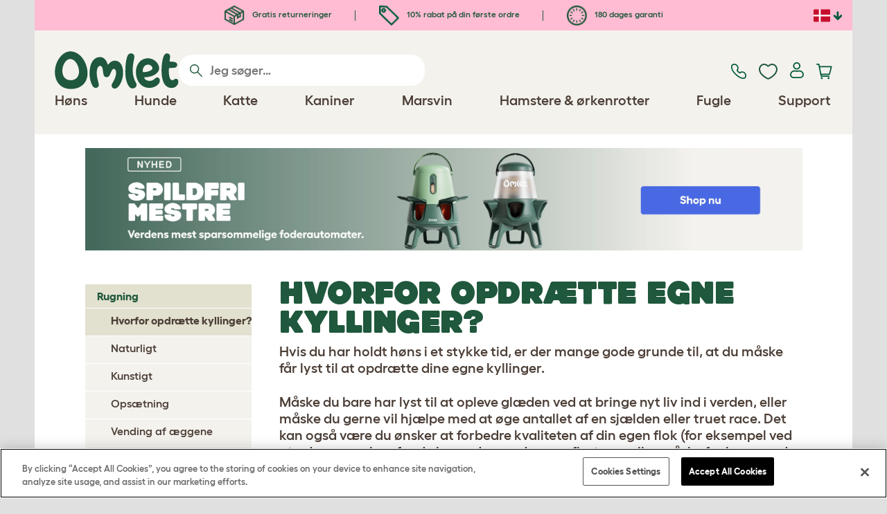

--- FILE ---
content_type: text/html; charset=utf-8
request_url: https://www.omlet.dk/guide/udrugning
body_size: 21789
content:
<!DOCTYPE html>
  <html lang="da-dk"  class="cc-dk">

  <head>
    <script>if(navigator&&typeof navigator.userAgent=='string'){let ua=navigator.userAgent;if(ua.indexOf('FBAV')>-1||ua.indexOf('FBAN')>-1){if(typeof window.webkit=='undefined'){window.webkit={messageHandlers:new Proxy(window,{get(a,b,c){return {postMessage:_=>undefined}}})}}}}</script>
    <meta http-equiv="Content-Type" content="text/html; charset=UTF-8">

    <meta name="viewport" content="width=device-width,initial-scale=1">
    <meta name="Author" content="Omlet">
    <meta name="rating" content="General">
    <meta name="revisit" content="15 days">


    <link rel="icon" href="/favicon.ico">
    <link rel="apple-touch-icon" sizes="180x180" href="/assets/omlet/icons/apple-touch-icon.png">
    <link rel="icon" type="image/png" sizes="32x32" href="/assets/omlet/icons/favicon-32x32.png">
    <link rel="icon" type="image/png" sizes="16x16" href="/assets/omlet/icons/favicon-16x16.png">
    <link rel="manifest" href="/assets/omlet/icons/site.webmanifest">
    <link rel="mask-icon" href="/assets/omlet/icons/safari-pinned-tab.svg" color="#1f583c">
    <meta name="msapplication-TileColor" content="#1f583c">
    <meta name="theme-color" content="#ffffff">

    <!-- PRECONNECT - WARM CONNECTIONS -->

    <link href="https://static-forms.klaviyo.com" rel="preconnect dns-prefetch" crossorigin>
    <link href="https://static.klaviyo.com" rel="preconnect dns-prefetch" crossorigin>
    <link href="https://f.vimeocdn.com" rel="preconnect dns-prefetch" crossorigin>

    <link href="https://cdn-ukwest.onetrust.com" rel="preconnect dns-prefetch" crossorigin>
    <link href="https://www.googletagmanager.com" rel="preconnect dns-prefetch" crossorigin>
    <link href="https://js.sentry-cdn.com" rel="preconnect dns-prefetch" crossorigin>
    <link href="https://js.stripe.com" rel="preconnect dns-prefetch" crossorigin>
    <link href="https://connect.facebook.net" rel="preconnect dns-prefetch" crossorigin>

    <!-- DNS-PRECONNECT -->
    <link href="https://static-tracking.klaviyo.com" rel="dns-prefetch" crossorigin>
    <link href="https://se.monetate.net" rel="dns-prefetch" crossorigin>
    <link href="https://cdn.livechatinc.com" rel="dns-prefetch" crossorigin>

    
    
    
    
                    <meta name="robots" content="ALL">
        
                    <title>Hvorfor opdrætte egne kyllinger? | Rugning | Udrugning | Guides | Omlet DK</title>
        
                    <meta name="description" content="Hvorfor opdrætte sine egne kyllinger derhjemme?">
        
                    <meta name="keywords" content="grunde til at udruge sine egne kyllinger">
        
                    <link rel="canonical" href="https://www.omlet.dk/guide/udrugning/rugning/hvorfor_opdrætte_kyllinger/" >
        
        
        
    
    
    
          <link rel="stylesheet" type="text/css" href="/assets/bootstrap/css/bootstrap.min.css?s=6983">
          <link rel="stylesheet" type="text/css" href="/assets/omlet/css/layoutDefault/layoutDefault.css?s=6983">
          <link rel="stylesheet" type="text/css" href="/assets/omlet/css/ambassador/ambassador-modal.css?s=6983">
          <link rel="stylesheet" type="text/css" href="/assets/omlet/css/micro-templating/group.css?s=6983">
          <link rel="stylesheet" type="text/css" href="/assets/omlet/css/guide/guide.css?s=6983">
          <link rel="stylesheet" type="text/css" href="/assets/omlet/css/common/sidebarMenu.css?s=6983">
          <link rel="stylesheet" type="text/css" href="/assets/omlet/css/common/images.css?s=6983">
    
            <link rel="preload" href="/assets/magnific/magnific-popup.min.css?s=6983" as="style" onload="this.onload=null;this.rel='stylesheet'">
        <noscript><link rel="stylesheet" href="/assets/magnific/magnific-popup.min.css?s=6983"></noscript>
    

    
            <script type="text/javascript" src="https://cdn-ukwest.onetrust.com/consent/e8b2f607-adba-4952-891a-1cdeb0734c7f/OtAutoBlock.js" ></script>
    <script src="https://cdn-ukwest.onetrust.com/scripttemplates/otSDKStub.js" data-document-language="true" type="text/javascript" charset="UTF-8" data-domain-script="e8b2f607-adba-4952-891a-1cdeb0734c7f" ></script>
    <script type="text/javascript">
    function OptanonWrapper() { }
    </script>
        
    <!-- Tippy workaround -->
    <!--[if lte IE 11]>
    <script src="https://polyfill.io/v3/polyfill.min.js?features=Array.prototype.find,Promise,Object.assign"></script>
    <![endif]-->

          <script src="/assets/jquery/jquery-3.6.0.min.js"  ></script>
          <script src="/assets/jquery/jquery.autocomplete.min.js"  defer ></script>
          <script src="/assets/omlet/js/common.min.js?s=6983"  defer ></script>
    
    
    
    
                      <link rel="alternate" href="https://www.omlet.co.uk/guide/incubation/incubation/why_breed_chicks/" hreflang="en-gb" />
              <link rel="alternate" href="https://www.omlet.us/guide/incubation/incubation/why_breed_chicks/" hreflang="en-us" />
              <link rel="alternate" href="https://www.omlet.de/guide/hühnerzucht/inkubation/warum_zucht/" hreflang="de" />
              <link rel="alternate" href="https://www.omlet.fr/guide/incubation/incubation/des_poussins/" hreflang="fr" />
              <link rel="alternate" href="https://www.omlet.com.au/guide/incubation/incubation/why_breed_chicks/" hreflang="en-au" />
              <link rel="alternate" href="https://www.omlet.dk/guide/udrugning/rugning/hvorfor_opdrætte_kyllinger/" hreflang="da-dk" />
              <link rel="alternate" href="https://www.omlet.ie/guide/incubation/incubation/why_breed_chicks/" hreflang="en-ie" />
              <link rel="alternate" href="https://www.omlet.it/guide/incubazione/incubazione/accoppiamento/" hreflang="it" />
              <link rel="alternate" href="https://www.omlet.nl/guide/uitbroeden/broeden/waarom_kippen_fokken/" hreflang="nl" />
              <link rel="alternate" href="https://www.omlet.se/guide/ruvning/ruvning/varför_ska_du_föda_upp_kycklingar/" hreflang="sv-se" />
              <link rel="alternate" href="https://www.omlet.co.uk/guide/incubation/incubation/why_breed_chicks/" hreflang="x-default" />
          
                      <script type="application/ld+json">{"@context":"https:\/\/schema.org","@type":"BreadcrumbList","itemListElement":[{"@type":"ListItem","position":1,"item":{"@id":"\/","name":"Homepage"}},{"@type":"ListItem","position":2,"item":{"@id":"\/guide\/","name":"Guides"}},{"@type":"ListItem","position":3,"item":{"@id":"\/guide\/udrugning\/","name":"Udrugning"}},{"@type":"ListItem","position":4,"item":{"@id":"\/guide\/udrugning\/rugning\/","name":"Rugning"}},{"@type":"ListItem","position":5,"item":{"@id":"\/guide\/udrugning\/rugning\/hvorfor_opdr\u00e6tte_kyllinger\/","name":"Hvorfor opdr\u00e6tte kyllinger?"}}]}</script>
              <script type="application/ld+json">{"@context":"https:\/\/schema.org\/","@type":"Organization","name":"Omlet","url":"https:\/\/www.omlet.dk","logo":"https:\/\/www.omlet.dk\/assets\/omlet\/images\/common\/omlet-logo-light-green.png","contactPoint":[{"@type":"ContactPoint","telephone":"+45 89 87 06 83","contactType":"customer service","areaServed":"DK"}],"sameAs":["https:\/\/twitter.com\/omlet_kaeledyr","https:\/\/www.facebook.com\/omlet.kaeledyr\/","https:\/\/www.instagram.com\/omlet_kaeledyr\/"]}</script>
          
        <meta name="og:title" content="Hvorfor opdrætte egne kyllinger? | Rugning | Udrugning | Guides | Omlet DK" />
            <meta name="og:type" content="website" />
                <meta property="og:image" content="https://www.omlet.dk/images/originals/hen_with_chicks.jpg" />
                    <meta property="og:url" content="https://www.omlet.dk/guide/udrugning/rugning/hvorfor_opdrætte_kyllinger/" />
        
    <meta name="twitter:card" content="summary_large_image" />
    <meta name="twitter:site" content="@omlet" />
    <meta name="twitter:title" content="Hvorfor opdrætte egne kyllinger? | Rugning | Udrugning | Guides | Omlet DK" />
            <meta property="twitter:image" content="https://www.omlet.dk/images/originals/hen_with_chicks.jpg" />
        
    <!-- HTML5 shim and Respond.js for IE8 support of HTML5 elements and media queries -->
    <!-- WARNING: Respond.js doesn't work if you view the page via file:// -->
    <!--[if lt IE 9]>
      <script src="/assets/html5shiv/html5shiv.min.js"></script>
      <script src="/assets/respond/respond.min.js"></script>
    <![endif]-->

    <meta name="msvalidate.01" content="19E828451AE6B907AE0340D88974182E" />

    
    
    
    
        <script type="text/javascript">
    var monetateT = new Date().getTime();
    (function() {
        var p = document.location.protocol;
        if (p == "http:" || p == "https:") {
            var m = document.createElement('script'); m.type = 'text/javascript'; m.async = true; m.src = "//se.monetate.net/js/2/a-ad2c8ce6/p/omlet.dk/custom.js";
            var s = document.getElementsByTagName('script')[0]; s.parentNode.insertBefore(m, s);
        }
    })();
    </script>
    <script>
        window.monetateQ = window.monetateQ || [];
        window.monetateQ.push([
            "setPageType",
            "PLP"
        ]);
    </script>

        

  </head>

          
  <body data-country="dk" class="" data-pagetype="Guide Page">
    
    
	<div class="affiliate-link-bar">
<a href="#" id="affiliate-link-to-this-page-link"><span class="glyphicon glyphicon-link"></span>&nbsp;Link til denne side</a>
<a rel="nofollow" href="/accounts/affiliate/" id="affiliate-stats-link"><span class="glyphicon glyphicon-stats"></span>&nbsp;Din affilieringsstatistik</a>

<div class="modal fade" id="affiliateLinkCodeModal" tabindex="-1" role="dialog" aria-labelledby="myModalLabel" aria-hidden="true">
    <div class="modal-dialog" style="text-align: left;">
    <div class="modal-content">
        <div class="modal-header">
        <h4 class="modal-title" id="affiliate-link-modal-label">HTML link kode til din hjemmeside</h4>
        </div>
        <div class="modal-body">
        <p><strong>1. Tilpas linket</strong></p>
        <p class="form-inline">Link tekst:&nbsp;&nbsp;<input data-cs-mask   id="affiliate-link-label" type="text" value="Link" class="form-control">&nbsp;&nbsp;- Preview:&nbsp;&nbsp<span id="affiliate-link-modal-preview" style="color: blue; text-decoration: underline;">Link</span></p>
        <p><strong>2. Sådan anvendes denne kode:</strong> Dette link indeholder din affilieringskode og kan placeres hvor som helst et normalt <a> tag ville kunne placeres.</p>
        <textarea data-cs-mask   class="form-control" id="affiliate-link-modal-text-area"  rows="4"></textarea>
        </div>
        <div class="modal-footer">
        <button type="button" class="btn btn-default btn-default-grey" id="modal-select-html-button">Select HTML</button>
        <button type="button" class="btn btn-default btn-default-grey" id="modal-close-button" data-dismiss="modal">Close</button>
        </div>
    </div>
    </div>
</div>

</div>

	<a name="top"></a>

	

	<div class="container " id="container-main">
		<header class="container-header">
			<div class="info-bar">
    <div class="info-wrapper">
                <div class="item item--dsk info">
            <a href="https://www.omlet.dk/misc/returns/">
                                    <img height="29" width="29" src="https://cdn.omlet.com/images/catalog/2023/10/16/Shipping__returns.png" class="icon-img icon-img--dsk" loading="lazy" title="Forsendelse" alt="Ikon for forsendelse">
                                Gratis returneringer
            </a>
        </div>
        <div class="item item--dsk rule"></div>                <div class="item info">
            <a href="https://www.omlet.dk/misc/newsletter_signup/">
                                    <img height="29" width="29" src="https://cdn.omlet.com/images/catalog/2023/10/16/5_off_your_first_order.png" class="icon-img icon-img--dsk" loading="lazy" title="Discount-ikon" alt="Discount-ikon">
                                10% rabat på din første ordre
            </a>
        </div>
        <div class="item item--dsk rule"></div>                <div class="item item--dsk info">
            <a href="https://www.omlet.dk/misc/returns/">
                                    <img height="29" width="29" src="https://cdn.omlet.com/images/catalog/2023/10/17/180-day_guarantee_Empty.png" class="icon-img icon-img--dsk" loading="lazy" title="Returnerer ikon" alt="Returnerer ikon">
                                180 dages garanti
            </a>
        </div>
                    </div>

    <div class="countries">
        <label for="countries" class="select-country">
            <img src="https://cdn.omlet.com/assets/omlet/images/layout/flag-dk.png" width="24" height="18" loading="lazy" class="selected-country-flag" title="Denmark" alt="Flag of Denmark ">
            <input type="checkbox" id="countries" class="country-dropdown"/>
            <div class="country-select-arrow"></div>
            <div class="country-selection">
                <a data-cc="au" href="https://www.omlet.com.au/guide/incubation/incubation/why_breed_chicks/" class="country-select">
                    <img src="https://cdn.omlet.com/assets/omlet/images/layout/flag-au.png" width="24" height="18" loading="lazy" title="Australien" alt="Flag of Australien">
                    AU
                </a>
                <a data-cc="dk" href="https://www.omlet.dk/guide/udrugning/rugning/hvorfor_opdrætte_kyllinger/" class="country-select">
                    <img src="https://cdn.omlet.com/assets/omlet/images/layout/flag-dk.png" width="24" height="18" loading="lazy" title="Denmark" alt="Flag of Denmark">
                    DK
                </a>
                <a data-cc="fr" href="https://www.omlet.fr/guide/incubation/incubation/des_poussins/" class="country-select">
                    <img src="https://cdn.omlet.com/assets/omlet/images/layout/flag-fr.png" width="24" height="18" loading="lazy" title="Frankrig" alt="Flag of Frankrig">
                    FR
                </a>
                <a data-cc="de" href="https://www.omlet.de/guide/hühnerzucht/inkubation/warum_zucht/" class="country-select">
                    <img src="https://cdn.omlet.com/assets/omlet/images/layout/flag-de.png" width="24" height="18" loading="lazy" title="Tyskland" alt="Flag of Tyskland">
                    DE
                </a>
                <a data-cc="it" href="https://www.omlet.it/guide/incubazione/incubazione/accoppiamento/" class="country-select">
                    <img src="https://cdn.omlet.com/assets/omlet/images/layout/flag-it.png" width="24" height="18" loading="lazy" title="Italien" alt="Flag of Italien">
                    IT
                </a>
                <a data-cc="ie" href="https://www.omlet.ie/guide/incubation/incubation/why_breed_chicks/" class="country-select">
                    <img src="https://cdn.omlet.com/assets/omlet/images/layout/flag-ie.png" width="24" height="18" loading="lazy" title="Irland" alt="Flag of Irland">
                    IE
                </a>
                <a data-cc="nl" href="https://www.omlet.nl/guide/uitbroeden/broeden/waarom_kippen_fokken/" class="country-select">
                    <img src="https://cdn.omlet.com/assets/omlet/images/layout/flag-nl.png" width="24" height="18" loading="lazy" title="Holland" alt="Flag of Holland">
                    NL
                </a>
                <a data-cc="se" href="https://www.omlet.se/guide/ruvning/ruvning/varför_ska_du_föda_upp_kycklingar/" class="country-select">
                    <img src="https://cdn.omlet.com/assets/omlet/images/layout/flag-se.png" width="24" height="18" loading="lazy" title="Sverige" alt="Flag of Sverige">
                    SE
                </a>
                <a data-cc="gb" href="https://www.omlet.co.uk/guide/incubation/incubation/why_breed_chicks/" class="country-select">
                    <img src="https://cdn.omlet.com/assets/omlet/images/layout/flag-gb.png" width="24" height="18" loading="lazy" title="Det Forenede Kongerige" alt="Flag of Det Forenede Kongerige">
                    UK
                </a>
                <a data-cc="us" href="https://www.omlet.us/guide/incubation/incubation/why_breed_chicks/" class="country-select">
                    <img src="https://cdn.omlet.com/assets/omlet/images/layout/flag-us.png" width="24" height="18" loading="lazy" title="Forenede Stater" alt="Flag of Forenede Stater">
                    US
                </a>
            </div>
        </label>
    </div>

</div>

			<nav class="nav-container">
    <div class="nav-background"></div>
    <div class="nav-wrapper">
        <div class="item logo">
            <a href="/"><img src="https://cdn.omlet.com/assets/omlet/images/layout/omlet-logo.svg" width="85" height="35" class="nav-omlet-logo" title="Omlet" alt="Omlet logo"></a>
        </div>
        <div class="item search">
            <form class="form-inline form-search" method="post" action="/search/">
                <img src="https://cdn.omlet.com/assets/omlet/images/layout/search.svg" class="search-icon" width="18" height="18" loading="lazy" alt="Search icon">
                <input data-cs-mask   type="search" name="search" class="nav-search" placeholder="Jeg søger…" value="" autocomplete="off">
            </form>
        </div>
        <div class="item quick-links">
            <div class="item contact js-contact">
                <a href="/support/">
                    <img src="https://cdn.omlet.com/assets/omlet/images/layout/contact-us.svg" width="22" height="23" loading="lazy" title="Contact us" alt="Contact us icon">
                </a>
            </div>
            <div class="item wishlist-nav">
                <a href="/wishlist/">
                    <img src="https://cdn.omlet.com/assets/omlet/images/layout/wishlist-nav.svg" width="27" height="23" loading="lazy" title="Wishlist" alt="Wishlist icon">
                </a>
            </div>
            <div class="item account">
                <label for="user-account" class="select-account">
                    <span class="js-user hidden">
                        <img src="https://cdn.omlet.com/assets/omlet/images/layout/account-active.svg" width="20" height="23" loading="lazy" title="Account" alt="Account icon">
                        <span class="user-name">Hej, <span data-cs-mask class="js-user-name"></span></span>
                        <input type="checkbox" id="user-account" class="country-dropdown"/>
                        <div class="account-options">
                            <a rel="nofollow" href="/accounts/" class="item">Account</a>
                            <a rel="nofollow" href="/accounts/signout/" class="item">Log ud</a>
                        </div>
                    </span>
                    <span class="js-guest">
                        <a rel="nofollow" href="/accounts/signin/" class="item">
                            <img src="https://cdn.omlet.com/assets/omlet/images/layout/account-inactive.svg" width="20" height="23" loading="lazy" title="Account" alt="Account icon">
                        </a>
                    </span>
                </label>
            </div>
            <div class="item basket">
                <a href="/basket/">
                    <img src="https://cdn.omlet.com/assets/omlet/images/layout/cart.svg" width="23" height="23" loading="lazy" title="Indkøbskurv" alt="Indkøbskurv">
                    <div class="cart-items js-cart-qty hidden"></div>
                </a>
            </div>
        </div>
        <div class="item nav-items">
            <img src="https://cdn.omlet.com/assets/omlet/images/layout/mobile-menu.svg" class="nav-burger-menu js-nav-click" width="28" height="22" loading="lazy" title="Menu" alt="Menu">
                        <div class="nav">
                <div class="nav-item nav-item--mobile">
                    <div class="nav-mobile-close">
                        <svg class="glyph-mobile js-nav-mobile" xmlns="http://www.w3.org/2000/svg" viewBox="0 0 22 22" width="20" height="20" fill="none"><path fill="#1F583C" stroke="#1F583C" stroke-width=".5" d="M4.9 20.538a2.43 2.43 0 0 1-3.438-3.437L17.1 1.46A2.43 2.43 0 1 1 20.538 4.9L4.9 20.54Z"/><path fill="#1F583C" stroke="#1F583C" stroke-width=".5" d="M20.538 17.1a2.43 2.43 0 0 1-3.437 3.438L1.46 4.9A2.43 2.43 0 0 1 4.9 1.462L20.54 17.1Z"/></svg>
                    </div>
                    <div class="nav-link js-mobile-nav-link"></div>
                </div>
                                                            <div class="nav-item  ">
                            <a href="/shop/hoensehold/" class="nav-link js-link "  data-label="Høns">
                                                                <span class="nav-link-mobile-image">
                                    <picture  data-image-id="599866594" data-mobile-image-id="" class=""  >
	<source srcset="https://cdn.omlet.com/images/cache/32/32/90/chicken-pose-2-right-300x300.webp 1x, https://cdn.omlet.com/images/cache/64/64/90/chicken-pose-2-right-300x300.webp 2x" type="image/webp" />
	<source srcset="https://cdn.omlet.com/images/cache/32/32/chicken-pose-2-right-300x300.png 1x, https://cdn.omlet.com/images/cache/64/64/chicken-pose-2-right-300x300.png 2x" type="image/png" />
	<img   title="" loading="lazy" src="https://cdn.omlet.com/images/cache/32/32/chicken-pose-2-right-300x300.png" alt="" class="aspect-ratio-narrower-xs aspect-ratio-narrower-sm aspect-ratio-narrower-md aspect-ratio-narrower-lg"   />	</picture>
                                </span>
                                                                <span class="">Høns</span>
                                                            </a>
                                                            <div class="subnav-wrapper">
                                    <div class="subnav-container has-image">
                                        <div class="subnav-column">
                                            <div class="subnav-section">
                                                                                                
                                                                                                                                                                        <div class="subnav-section-title  nav-heading-first   ">
                                                                <a href="/hoensehuse/">
                                                                    <span class=" hidden-mobile ">Eglu hønsehuse</span>
                                                                                                                                            <span class="hidden-desktop">Eglu hønsehuse</span>
                                                                                                                                    </a>
                                                            </div>
                                                                                                                                                                        
                                                
                                                                                                                                                                        <a href="/eglu-pro-hønsehus/" class="nav-a   ">
                                                                <span class=" hidden-mobile ">Eglu Pro - 10 store høner</span>
                                                                                                                                    <span class="hidden-desktop">Eglu Pro - 10 store høner</span>
                                                                                                                            </a>
                                                                                                            
                                                
                                                                                                                                                                        <a href="/shop/hoensehold/eglu-cube-stort-hønsehus/" class="nav-a   ">
                                                                <span class=" hidden-mobile ">Eglu Cube - 6 store høner</span>
                                                                                                                                    <span class="hidden-desktop">Eglu Cube - 6 store høner</span>
                                                                                                                            </a>
                                                                                                            
                                                
                                                                                                                                                                        <a href="/shop/hoensehold/hævet-hønsehus-eglu-go-up/" class="nav-a   ">
                                                                <span class=" hidden-mobile ">Eglu Go Up - 3 store høner</span>
                                                                                                                                    <span class="hidden-desktop">Eglu Go Up - 3 store høner</span>
                                                                                                                            </a>
                                                                                                            
                                                
                                                                                                                                                                        <a href="/shop/hoensehold/eglu_go/" class="nav-a   ">
                                                                <span class=" hidden-mobile ">Eglu Go - 3 store høner</span>
                                                                                                                                    <span class="hidden-desktop">Eglu Go - 3 store høner</span>
                                                                                                                            </a>
                                                                                                            
                                                
                                                                                                                                                                        <a href="/shop/hoensehold/eglu_vejrbeskyttelse/" class="nav-a   ">
                                                                <span class=" hidden-mobile ">Overtræk til Eglu hønsehuse</span>
                                                                                                                                    <span class="hidden-desktop">Overtræk til Eglu hønsehuse</span>
                                                                                                                            </a>
                                                                                                            
                                                
                                                                                                                                                                        <a href="/eglu-hoensehus-tilbehoer/" class="nav-a   ">
                                                                <span class=" hidden-mobile ">Tilbehør til Eglu hønsehuse</span>
                                                                                                                                    <span class="hidden-desktop">Tilbehør til Eglu hønsehuse</span>
                                                                                                                            </a>
                                                                                                            
                                                                                            </div>
                                                                                            <picture  data-image-id="599866594" data-mobile-image-id="" class="subnav-image"  >
	<source srcset="https://cdn.omlet.com/images/cache/150/150/90/chicken-pose-2-right-300x300.webp 1x" type="image/webp" />
	<source srcset="https://cdn.omlet.com/images/cache/150/150/chicken-pose-2-right-300x300.png 1x" type="image/png" />
	<img   title="" loading="lazy" src="https://cdn.omlet.com/images/cache/150/150/chicken-pose-2-right-300x300.png" alt="" class="aspect-ratio-narrower-xs aspect-ratio-narrower-sm aspect-ratio-narrower-md aspect-ratio-narrower-lg"   />	</picture>
                                                                                    </div>
                                        <div class="subnav-column">
                                            <div class="subnav-section">
                                                                                                
                                                                                                                                                                        <div class="subnav-section-title  nav-heading-first   ">
                                                                <a href="/shop/hoensehold/smart-automatisk-doer-til-hoensehus/">
                                                                    <span class=" hidden-mobile ">Autodoor</span>
                                                                                                                                            <span class="hidden-desktop">Autodoor</span>
                                                                                                                                    </a>
                                                            </div>
                                                                                                                                                                        
                                                
                                                                                                                                                                        <a href="/smart-automatisk-doeraabner-til-hoensehus/" class="nav-a   ">
                                                                <span class=" hidden-mobile ">Smart automatisk dør til hønsehuse</span>
                                                                                                                                    <span class="hidden-desktop">Smart automatisk dør til hønsehuse</span>
                                                                                                                            </a>
                                                                                                            
                                                
                                                                                                                                                                        <a href="/shop/hoensehold/smart-autodoor-til-eglu-go-hønsehuse/" class="nav-a   ">
                                                                <span class=" hidden-mobile ">Smart Autodoor til Eglu Go</span>
                                                                                                                                    <span class="hidden-desktop">Smart Autodoor til Eglu Go</span>
                                                                                                                            </a>
                                                                                                            
                                                
                                                                                                                                                                        <a href="/shop/hoensehold/automatisk_dør_fastgørelser_tilbehør/" class="nav-a   ">
                                                                <span class=" hidden-mobile ">Tilbehør til Autodoor</span>
                                                                                                                                    <span class="hidden-desktop">Tilbehør til Autodoor</span>
                                                                                                                            </a>
                                                                                                            
                                                
                                                                                                                                                                        <a href="/shop/hoensehold/fodertrug-vandtrug/" class="nav-a  nav-heading   ">
                                                                <span class=" hidden-mobile ">Fodertrug &amp; Vandtrug</span>
                                                                                                                                    <span class="hidden-desktop">Fodertrug &amp; Vandtrug</span>
                                                                                                                            </a>
                                                                                                            
                                                
                                                                                                                                                                        <a href="/fodertrug-til-hoens/smart-spildfri-foderautomat-til-høns/" class="nav-a   ">
                                                                <span class=" hidden-mobile ">NYHED: Smart spildfri foderautomat</span>
                                                                                                                                    <span class="hidden-desktop">NYHED: Smart spildfri foderautomat</span>
                                                                                                                            </a>
                                                                                                            
                                                
                                                                                                                                                                        <a href="/fodertrug-til-hoens/spildfri-foderautomat-til-høns-5kg/" class="nav-a   ">
                                                                <span class=" hidden-mobile ">NYHED: Spildfri foderautomat</span>
                                                                                                                                    <span class="hidden-desktop">NYHED: Spildfri foderautomat</span>
                                                                                                                            </a>
                                                                                                            
                                                
                                                                                                                                                                        <a href="/drikkeautomater-til-høns/isoleret-stay-clean-drikkeautomat-til-høns/" class="nav-a   ">
                                                                <span class=" hidden-mobile ">NYHED: Isoleret drikkeautomat</span>
                                                                                                                                    <span class="hidden-desktop">NYHED: Isoleret drikkeautomat</span>
                                                                                                                            </a>
                                                                                                            
                                                                                            </div>
                                        </div>
                                        <div class="subnav-column">
                                            <div class="subnav-section">
                                                                                                
                                                                                                                                                                        <div class="subnav-section-title  nav-heading-first   ">
                                                                <a href="/hoensegaarde/">
                                                                    <span class=" hidden-mobile ">Hønsegårde og indhegninger</span>
                                                                                                                                            <span class="hidden-desktop">Hønsegårde og indhegninger</span>
                                                                                                                                    </a>
                                                            </div>
                                                                                                                                                                        
                                                
                                                                                                                                                                        <a href="/shop/hoensehold/walk_in_hønsegård/" class="nav-a   ">
                                                                <span class=" hidden-mobile ">Walk-in løbegårde</span>
                                                                                                                                    <span class="hidden-desktop">Walk-in løbegårde</span>
                                                                                                                            </a>
                                                                                                            
                                                
                                                                                                                                                                        <a href="/shop/hoensehold/omlet_hønsehegn/" class="nav-a   ">
                                                                <span class=" hidden-mobile ">Hønseindhegning</span>
                                                                                                                                    <span class="hidden-desktop">Hønseindhegning til hønsehuset</span>
                                                                                                                            </a>
                                                                                                            
                                                
                                                                                                                                                                        <a href="/shop/hoensehold/walk_in_forlængelser/" class="nav-a   ">
                                                                <span class=" hidden-mobile ">Udvidelser til Eglu løbegård</span>
                                                                                                                                    <span class="hidden-desktop">Udvidelser til Eglu løbegård</span>
                                                                                                                            </a>
                                                                                                            
                                                
                                                                                                                                                                        <a href="/overtraek-til-loebegaarde/" class="nav-a  nav-heading   ">
                                                                <span class=" hidden-mobile ">Vejrbeskyttelse</span>
                                                                                                                                    <span class="hidden-desktop">Vejrbeskyttelse</span>
                                                                                                                            </a>
                                                                                                            
                                                
                                                                                                                                                                        <a href="/shop/hoensehold/walk_in_vejrbeskyttelse/" class="nav-a   ">
                                                                <span class=" hidden-mobile ">Overtræk til walk-in løbegård</span>
                                                                                                                                    <span class="hidden-desktop">Overtræk til walk-in løbegård</span>
                                                                                                                            </a>
                                                                                                            
                                                
                                                                                                                                                                        <a href="/shop/hoensehold/eglu_vejrbeskyttelse/" class="nav-a   ">
                                                                <span class=" hidden-mobile ">Overtræk til Eglu hønsehus</span>
                                                                                                                                    <span class="hidden-desktop">Overtræk til Eglu hønsehus</span>
                                                                                                                            </a>
                                                                                                            
                                                
                                                                                                                                                                        <a href="/shop/hoensehold/eglu_ekstrem_vejrbeskyttelse/" class="nav-a   ">
                                                                <span class=" hidden-mobile ">Tæpper til Eglu hønsehus</span>
                                                                                                                                    <span class="hidden-desktop">Tæpper til Eglu hønsehus</span>
                                                                                                                            </a>
                                                                                                            
                                                                                            </div>
                                        </div>
                                                                                    <div class="subnav-column">
                                                <div class="subnav-section">
                                                                                                        
                                                                                                                                                                                    <div class="subnav-section-title  nav-heading-first   ">
                                                                    <a href="/legetoej-og-siddepiende-til-hoens/">
                                                                        <span class=" hidden-mobile ">Hønselegetøj og siddepinde</span>
                                                                                                                                                    <span class="hidden-desktop">Hønselegetøj og siddepinde</span>
                                                                                                                                            </a>
                                                                </div>
                                                                                                                                                                                    
                                                    
                                                                                                                                                                                    <a href="/shop/hoensehold/peck_toy/23154/pendant_peck_toy/" class="nav-a    ">
                                                                    <span class=" hidden-mobile ">Peck Toy</span>
                                                                                                                                            <span class="hidden-desktop">Peck Toy</span>
                                                                                                                                    </a>
                                                                                                                    
                                                    
                                                                                                                                                                                    <a href="/shop/hoensehold/siddepind_perch/" class="nav-a    ">
                                                                    <span class=" hidden-mobile ">Siddepind til høns</span>
                                                                                                                                            <span class="hidden-desktop">Siddepind til høns</span>
                                                                                                                                    </a>
                                                                                                                    
                                                    
                                                                                                                                                                                    <a href="/shop/hoensehold/caddi_godbidsdispenser/" class="nav-a    ">
                                                                    <span class=" hidden-mobile ">Caddi-godbidsdispenser til høns</span>
                                                                                                                                            <span class="hidden-desktop">Caddi-godbidsdispenser til høns</span>
                                                                                                                                    </a>
                                                                                                                    
                                                    
                                                                                                                                                                                    <a href="/shop/hoensehold/hønsegyngen/19477/hønsegyngen/" class="nav-a    ">
                                                                    <span class=" hidden-mobile ">Hønsegynge</span>
                                                                                                                                            <span class="hidden-desktop">Hønsegynge</span>
                                                                                                                                    </a>
                                                                                                                    
                                                    
                                                                                                                                                                                    <a href="/shop/hoensehold/fritstaende-honsetrae/" class="nav-a    ">
                                                                    <span class=" hidden-mobile ">Fritstående siddetræ</span>
                                                                                                                                            <span class="hidden-desktop">Fritstående siddetræ</span>
                                                                                                                                    </a>
                                                                                                                    
                                                    
                                                                                                                                                                                    <a href="/shop/hoensehold/poletree-hønsetræ-med-siddepinde/" class="nav-a    ">
                                                                    <span class=" hidden-mobile ">Tilpasbar siddepind</span>
                                                                                                                                            <span class="hidden-desktop">Tilpasbar siddepind</span>
                                                                                                                                    </a>
                                                                                                                    
                                                    
                                                                                                                                                                                    <a href="/shop/hoensehold/" class="nav-a     nav-a--base ">
                                                                    <span class=" hidden-mobile ">Se alle hønseprodukter</span>
                                                                                                                                            <span class="hidden-desktop">Se alle hønseprodukter</span>
                                                                                                                                    </a>
                                                                                                                    
                                                                                                    </div>
                                            </div>
                                                                            </div>
                                </div>
                                                    </div>
                                                                                <div class="nav-item  ">
                            <a href="/shop/hunde_produkter/" class="nav-link js-link "  data-label="Hunde">
                                                                <span class="nav-link-mobile-image">
                                    <picture  data-image-id="599866600" data-mobile-image-id="" class=""  >
	<source srcset="https://cdn.omlet.com/images/cache/32/32/90/dog-pose-2-ball-300x300.webp 1x, https://cdn.omlet.com/images/cache/64/64/90/dog-pose-2-ball-300x300.webp 2x" type="image/webp" />
	<source srcset="https://cdn.omlet.com/images/cache/32/32/dog-pose-2-ball-300x300.png 1x, https://cdn.omlet.com/images/cache/64/64/dog-pose-2-ball-300x300.png 2x" type="image/png" />
	<img   title="" loading="lazy" src="https://cdn.omlet.com/images/cache/32/32/dog-pose-2-ball-300x300.png" alt="" class="aspect-ratio-narrower-xs aspect-ratio-narrower-sm aspect-ratio-narrower-md aspect-ratio-narrower-lg"   />	</picture>
                                </span>
                                                                <span class="">Hunde</span>
                                                            </a>
                                                            <div class="subnav-wrapper">
                                    <div class="subnav-container has-image">
                                        <div class="subnav-column">
                                            <div class="subnav-section">
                                                                                                
                                                                                                                                                                        <div class="subnav-section-title  nav-heading-first   ">
                                                                <a href="/hunde-senge/">
                                                                    <span class=" hidden-mobile ">Hundesenge efter størrelse</span>
                                                                                                                                            <span class="hidden-desktop">Hundesenge efter størrelse</span>
                                                                                                                                    </a>
                                                            </div>
                                                                                                                                                                        
                                                
                                                                                                                                                                        <a href="/store-hundesenge/" class="nav-a   ">
                                                                <span class=" hidden-mobile ">Store hundesenge  (84 cm x 51 cm)</span>
                                                                                                                                    <span class="hidden-desktop">Store hundesenge  (84 cm x 51 cm)</span>
                                                                                                                            </a>
                                                                                                            
                                                
                                                                                                                                                                        <a href="/medium-hundesenge/" class="nav-a   ">
                                                                <span class=" hidden-mobile ">Medium hundesenge  (74 cm x 43 cm)</span>
                                                                                                                                    <span class="hidden-desktop">Medium hundesenge  (74 cm x 43 cm)</span>
                                                                                                                            </a>
                                                                                                            
                                                
                                                                                                                                                                        <a href="/smaa-hundesenge/" class="nav-a   ">
                                                                <span class=" hidden-mobile ">Lille hundesenge (53 cm x 41 cm)</span>
                                                                                                                                    <span class="hidden-desktop">Lille hundesenge (53 cm x 41 cm)</span>
                                                                                                                            </a>
                                                                                                            
                                                
                                                                                                                                                                        <a href="/hunde-senge/" class="nav-a   ">
                                                                <span class=" hidden-mobile ">Alle hundesenge</span>
                                                                                                                                    <span class="hidden-desktop">Alle hundesenge</span>
                                                                                                                            </a>
                                                                                                            
                                                                                            </div>
                                                                                            <picture  data-image-id="599866600" data-mobile-image-id="" class="subnav-image"  >
	<source srcset="https://cdn.omlet.com/images/cache/150/150/90/dog-pose-2-ball-300x300.webp 1x" type="image/webp" />
	<source srcset="https://cdn.omlet.com/images/cache/150/150/dog-pose-2-ball-300x300.png 1x" type="image/png" />
	<img   title="" loading="lazy" src="https://cdn.omlet.com/images/cache/150/150/dog-pose-2-ball-300x300.png" alt="" class="aspect-ratio-narrower-xs aspect-ratio-narrower-sm aspect-ratio-narrower-md aspect-ratio-narrower-lg"   />	</picture>
                                                                                    </div>
                                        <div class="subnav-column">
                                            <div class="subnav-section">
                                                                                                
                                                                                                                                                                        <div class="subnav-section-title  nav-heading-first   ">
                                                                <a href="/hunde-senge/">
                                                                    <span class=" hidden-mobile ">Hundesenge efter type</span>
                                                                                                                                            <span class="hidden-desktop">Hundesenge efter type</span>
                                                                                                                                    </a>
                                                            </div>
                                                                                                                                                                        
                                                
                                                                                                                                                                        <a href="/shop/hunde_produkter/memory-skum-hundeseng-støttekant/" class="nav-a   ">
                                                                <span class=" hidden-mobile ">Hundesenge med støttekant</span>
                                                                                                                                    <span class="hidden-desktop">Hundesenge med støttekant</span>
                                                                                                                            </a>
                                                                                                            
                                                
                                                                                                                                                                        <a href="/shop/hunde_produkter/hundeseng-topology/" class="nav-a   ">
                                                                <span class=" hidden-mobile ">Topology hundesenge</span>
                                                                                                                                    <span class="hidden-desktop">Topology hundesenge</span>
                                                                                                                            </a>
                                                                                                            
                                                
                                                                                                                                                                        <a href="/redeseng-til-hunde/" class="nav-a   ">
                                                                <span class=" hidden-mobile ">Rede-senge til hunde</span>
                                                                                                                                    <span class="hidden-desktop">Rede-senge til hunde</span>
                                                                                                                            </a>
                                                                                                            
                                                
                                                                                                                                                                        <a href="/pudeseng-til-hunde/" class="nav-a   ">
                                                                <span class=" hidden-mobile ">Pudesenge til hunde</span>
                                                                                                                                    <span class="hidden-desktop">Pudesenge til hunde</span>
                                                                                                                            </a>
                                                                                                            
                                                
                                                                                                                                                                        <a href="/hunde-senge/" class="nav-a   ">
                                                                <span class=" hidden-mobile ">Alle hundesenge</span>
                                                                                                                                    <span class="hidden-desktop">Alle hundesenge</span>
                                                                                                                            </a>
                                                                                                            
                                                                                            </div>
                                        </div>
                                        <div class="subnav-column">
                                            <div class="subnav-section">
                                                                                                
                                                                                                                                                                        <div class="subnav-section-title  nav-heading-first   ">
                                                                <a href="/hundebure/">
                                                                    <span class=" hidden-mobile ">Hundebure</span>
                                                                                                                                            <span class="hidden-desktop">Hundebure</span>
                                                                                                                                    </a>
                                                            </div>
                                                                                                                                                                        
                                                
                                                                                                                                                                        <a href="/store-hundebure/" class="nav-a   ">
                                                                <span class=" hidden-mobile ">Stort (91 cm x 56 cm x 64 cm)</span>
                                                                                                                                    <span class="hidden-desktop">Stort (91 cm x 56 cm x 64 cm)</span>
                                                                                                                            </a>
                                                                                                            
                                                
                                                                                                                                                                        <a href="/smaa-hundebure/" class="nav-a   ">
                                                                <span class=" hidden-mobile ">Lille  (61 cm x 46 cm x 48 cm)</span>
                                                                                                                                    <span class="hidden-desktop">Lille  (61 cm x 46 cm x 48 cm)</span>
                                                                                                                            </a>
                                                                                                            
                                                
                                                                                                                                                                        <a href="/hundebure/" class="nav-a   ">
                                                                <span class=" hidden-mobile ">Alle hundebure</span>
                                                                                                                                    <span class="hidden-desktop">Alle hundebure</span>
                                                                                                                            </a>
                                                                                                            
                                                                                            </div>
                                        </div>
                                                                                    <div class="subnav-column">
                                                <div class="subnav-section">
                                                                                                        
                                                                                                                                                                                    <div class="subnav-section-title  nav-heading-first   ">
                                                                    <a href="/shop/hunde_produkter/">
                                                                        <span class=" hidden-mobile ">Tilbehør</span>
                                                                                                                                                    <span class="hidden-desktop">Tilbehør</span>
                                                                                                                                            </a>
                                                                </div>
                                                                                                                                                                                    
                                                    
                                                                                                                                                                                    <a href="/shop/hunde_produkter/hundeskåle/" class="nav-a    ">
                                                                    <span class=" hidden-mobile ">Hundeskåle</span>
                                                                                                                                            <span class="hidden-desktop">Hundeskåle</span>
                                                                                                                                    </a>
                                                                                                                    
                                                    
                                                                                                                                                                                    <a href="/shop/produkter-til-hunde/hundetaepper/" class="nav-a    ">
                                                                    <span class=" hidden-mobile ">Hundetæpper</span>
                                                                                                                                            <span class="hidden-desktop">Hundetæpper</span>
                                                                                                                                    </a>
                                                                                                                    
                                                    
                                                                                                                                                                                    <a href="/shop/hunde_produkter/memoryskum-hundeseng-støttekant-ekstra-betræk/" class="nav-a    ">
                                                                    <span class=" hidden-mobile ">Betræk til hundesenge</span>
                                                                                                                                            <span class="hidden-desktop">Betræk til hundesenge</span>
                                                                                                                                    </a>
                                                                                                                    
                                                    
                                                                                                                                                                                    <a href="/shop/hunde_produkter/" class="nav-a     nav-a--base ">
                                                                    <span class=" hidden-mobile ">Se alle hundeprodukter</span>
                                                                                                                                            <span class="hidden-desktop">Se alle hundeprodukter</span>
                                                                                                                                    </a>
                                                                                                                    
                                                                                                    </div>
                                            </div>
                                                                            </div>
                                </div>
                                                    </div>
                                                                                <div class="nav-item  ">
                            <a href="/shop/katte_produkter/" class="nav-link js-link "  data-label="Katte">
                                                                <span class="nav-link-mobile-image">
                                    <picture  data-image-id="599866599" data-mobile-image-id="" class=""  >
	<source srcset="https://cdn.omlet.com/images/cache/32/32/90/cat-pose-2-300x300.webp 1x, https://cdn.omlet.com/images/cache/64/64/90/cat-pose-2-300x300.webp 2x" type="image/webp" />
	<source srcset="https://cdn.omlet.com/images/cache/32/32/cat-pose-2-300x300.png 1x, https://cdn.omlet.com/images/cache/64/64/cat-pose-2-300x300.png 2x" type="image/png" />
	<img   title="" loading="lazy" src="https://cdn.omlet.com/images/cache/32/32/cat-pose-2-300x300.png" alt="" class="aspect-ratio-narrower-xs aspect-ratio-narrower-sm aspect-ratio-narrower-md aspect-ratio-narrower-lg"   />	</picture>
                                </span>
                                                                <span class="">Katte</span>
                                                            </a>
                                                            <div class="subnav-wrapper">
                                    <div class="subnav-container has-image">
                                        <div class="subnav-column">
                                            <div class="subnav-section">
                                                                                                
                                                                                                                                                                        <div class="subnav-section-title  nav-heading-first   ">
                                                                <a href="/udendoers-indhegninger-til-katte/">
                                                                    <span class=" hidden-mobile ">Indhegninger og løbegårde til katte</span>
                                                                                                                                            <span class="hidden-desktop">Indhegninger og løbegårde til katte</span>
                                                                                                                                    </a>
                                                            </div>
                                                                                                                                                                        
                                                
                                                                                                                                                                        <a href="/shop/katte_produkter/loebegaard_til_katte/" class="nav-a   ">
                                                                <span class=" hidden-mobile ">Udendørs kattegård</span>
                                                                                                                                    <span class="hidden-desktop">Udendørs kattegård</span>
                                                                                                                            </a>
                                                                                                            
                                                
                                                                                                                                                                        <a href="/kattegård-tunneller/" class="nav-a   ">
                                                                <span class=" hidden-mobile ">Tunneller til kattegårde</span>
                                                                                                                                    <span class="hidden-desktop">Tunneller til kattegårde</span>
                                                                                                                            </a>
                                                                                                            
                                                
                                                                                                                                                                        <a href="/shop/katte_produkter/katteindhegning_til_altan/" class="nav-a   ">
                                                                <span class=" hidden-mobile ">Katteindhegning til altan</span>
                                                                                                                                    <span class="hidden-desktop">Katteindhegning til altan</span>
                                                                                                                            </a>
                                                                                                            
                                                
                                                                                                                                                                        <a href="/shop/katte_produkter/tilbehoer-til-udendoers-katteindhegning/" class="nav-a   ">
                                                                <span class=" hidden-mobile ">Tilbehør til kattegårde</span>
                                                                                                                                    <span class="hidden-desktop">Tilbehør til kattegårde</span>
                                                                                                                            </a>
                                                                                                            
                                                
                                                                                                                                                                        <a href="/shop/katte_produkter/udendørs-løbegård-forlængelse-kat/" class="nav-a   ">
                                                                <span class=" hidden-mobile ">Udvidelser til kattegårde</span>
                                                                                                                                    <span class="hidden-desktop">Udvidelser til kattegårde</span>
                                                                                                                            </a>
                                                                                                            
                                                
                                                                                                                                                                        <a href="/shop/katte_produkter/loebegaard-til-katte-overtraek/" class="nav-a   ">
                                                                <span class=" hidden-mobile ">Overtræk til kattegårde</span>
                                                                                                                                    <span class="hidden-desktop">Overtræk til kattegårde</span>
                                                                                                                            </a>
                                                                                                            
                                                                                            </div>
                                                                                            <picture  data-image-id="599866599" data-mobile-image-id="" class="subnav-image"  >
	<source srcset="https://cdn.omlet.com/images/cache/150/150/90/cat-pose-2-300x300.webp 1x" type="image/webp" />
	<source srcset="https://cdn.omlet.com/images/cache/150/150/cat-pose-2-300x300.png 1x" type="image/png" />
	<img   title="" loading="lazy" src="https://cdn.omlet.com/images/cache/150/150/cat-pose-2-300x300.png" alt="" class="aspect-ratio-narrower-xs aspect-ratio-narrower-sm aspect-ratio-narrower-md aspect-ratio-narrower-lg"   />	</picture>
                                                                                    </div>
                                        <div class="subnav-column">
                                            <div class="subnav-section">
                                                                                                
                                                                                                                                                                        <div class="subnav-section-title  nav-heading-first   ">
                                                                <a href="/kradsetrae-til-katte/">
                                                                    <span class=" hidden-mobile ">Katte-træer og stolper</span>
                                                                                                                                            <span class="hidden-desktop">Katte-træer og stolper</span>
                                                                                                                                    </a>
                                                            </div>
                                                                                                                                                                        
                                                
                                                                                                                                                                        <a href="/shop/katte_produkter/freestyle-gulv-til-loft-kattetræ/" class="nav-a   ">
                                                                <span class=" hidden-mobile ">Indendørs kattetræ</span>
                                                                                                                                    <span class="hidden-desktop">Indendørs kattetræ</span>
                                                                                                                            </a>
                                                                                                            
                                                
                                                                                                                                                                        <a href="/shop/katte_produkter/udendørs-kattetræ-freestyle/" class="nav-a   ">
                                                                <span class=" hidden-mobile ">Udendørs kattetræ</span>
                                                                                                                                    <span class="hidden-desktop">Udendørs kattetræ</span>
                                                                                                                            </a>
                                                                                                            
                                                
                                                                                                                                                                        <a href="/switch-med-lys-sisal-kradsetrae-til-katte/" class="nav-a   ">
                                                                <span class=" hidden-mobile ">LED-kradsetræ</span>
                                                                                                                                    <span class="hidden-desktop">LED-kradsetræ</span>
                                                                                                                            </a>
                                                                                                            
                                                
                                                                                                                                                                        <a href="/tilbehør-til-freestyle-kattetræ-indendørs/" class="nav-a  nav-heading   ">
                                                                <span class="">Tilbehør</span>
                                                                                                                            </a>
                                                                                                            
                                                
                                                                                                                                                                        <a href="/tilbehør-til-freestyle-kattetræ-indendørs/" class="nav-a   ">
                                                                <span class="">Tilbehør til Indendørs kattetræ</span>
                                                                                                                            </a>
                                                                                                            
                                                
                                                                                                                                                                        <a href="/tilbehør-til-freestyle-kattetræ-udendørs/" class="nav-a   ">
                                                                <span class="">Tilbehør til Udendørs  kattetræ</span>
                                                                                                                            </a>
                                                                                                            
                                                                                            </div>
                                        </div>
                                        <div class="subnav-column">
                                            <div class="subnav-section">
                                                                                                
                                                                                                                                                                        <div class="subnav-section-title  nav-heading-first   ">
                                                                <a href="/kattesenge/">
                                                                    <span class=" hidden-mobile ">Kattesenge</span>
                                                                                                                                            <span class="hidden-desktop">Kattesenge</span>
                                                                                                                                    </a>
                                                            </div>
                                                                                                                                                                        
                                                
                                                                                                                                                                        <a href="/shop/katte_produkter/donut-katteseng/" class="nav-a   ">
                                                                <span class=" hidden-mobile ">Donut kattesenge</span>
                                                                                                                                    <span class="hidden-desktop">Donut kattesenge</span>
                                                                                                                            </a>
                                                                                                            
                                                
                                                                                                                                                                        <a href="/freestyle-redeseng-til-katte-secret-garden/" class="nav-a   ">
                                                                <span class=" hidden-mobile ">Rede-senge til katte</span>
                                                                                                                                    <span class="hidden-desktop">Rede-senge til katte</span>
                                                                                                                            </a>
                                                                                                            
                                                
                                                                                                                                                                        <a href="/freestyle-tipi-til-katte-uptown-deco/" class="nav-a   ">
                                                                <span class=" hidden-mobile ">Tipi-senge til katte</span>
                                                                                                                                    <span class="hidden-desktop">Tipi-senge til katte</span>
                                                                                                                            </a>
                                                                                                            
                                                
                                                                                                                                                                        <a href="/shop/katte_produkter/donut-katteseng-ben/" class="nav-a   ">
                                                                <span class=" hidden-mobile ">Sengeben til kattesenge</span>
                                                                                                                                    <span class="hidden-desktop">Sengeben til kattesenge</span>
                                                                                                                            </a>
                                                                                                            
                                                                                            </div>
                                        </div>
                                                                                    <div class="subnav-column">
                                                <div class="subnav-section">
                                                                                                        
                                                                                                                                                                                    <div class="subnav-section-title  nav-heading-first   ">
                                                                    <a href="/shop/katte_produkter/kattegrus/">
                                                                        <span class=" hidden-mobile ">Kattegrus</span>
                                                                                                                                                    <span class="hidden-desktop">Kattegrus</span>
                                                                                                                                            </a>
                                                                </div>
                                                                                                                                                                                    
                                                    
                                                                                                                                                                                    <a href="/shop/katte_produkter/maya-kattebakke/" class="nav-a    ">
                                                                    <span class=" hidden-mobile ">Kattebakke</span>
                                                                                                                                            <span class="hidden-desktop">Kattebakke</span>
                                                                                                                                    </a>
                                                                                                                    
                                                    
                                                                                                                                                                                    <a href="/shop/katte_produkter/kattegrus/" class="nav-a    ">
                                                                    <span class=" hidden-mobile ">Kattegrus</span>
                                                                                                                                            <span class="hidden-desktop">Kattegrus</span>
                                                                                                                                    </a>
                                                                                                                    
                                                    
                                                                                                                                                                                    <a href="/tilbehoer-til-kattebakke/" class="nav-a    ">
                                                                    <span class=" hidden-mobile ">Tilbehør til kattebakke</span>
                                                                                                                                            <span class="hidden-desktop">Tilbehør til kattebakke</span>
                                                                                                                                    </a>
                                                                                                                    
                                                    
                                                                                                                                                                                    <a href="/shop/katte_produkter/" class="nav-a     nav-a--base ">
                                                                    <span class=" hidden-mobile ">Se alle katteprodukter</span>
                                                                                                                                            <span class="hidden-desktop">Se alle katteprodukter</span>
                                                                                                                                    </a>
                                                                                                                    
                                                                                                    </div>
                                            </div>
                                                                            </div>
                                </div>
                                                    </div>
                                                                                <div class="nav-item  ">
                            <a href="/shop/kanin_produkter/" class="nav-link js-link "  data-label="Kaniner">
                                                                <span class="nav-link-mobile-image">
                                    <picture  data-image-id="599866595" data-mobile-image-id="" class=""  >
	<source srcset="https://cdn.omlet.com/images/cache/32/32/90/rabbit-pose-2-right-300x300.webp 1x, https://cdn.omlet.com/images/cache/64/64/90/rabbit-pose-2-right-300x300.webp 2x" type="image/webp" />
	<source srcset="https://cdn.omlet.com/images/cache/32/32/rabbit-pose-2-right-300x300.png 1x, https://cdn.omlet.com/images/cache/64/64/rabbit-pose-2-right-300x300.png 2x" type="image/png" />
	<img   title="" loading="lazy" src="https://cdn.omlet.com/images/cache/32/32/rabbit-pose-2-right-300x300.png" alt="" class="aspect-ratio-narrower-xs aspect-ratio-narrower-sm aspect-ratio-narrower-md aspect-ratio-narrower-lg"   />	</picture>
                                </span>
                                                                <span class="">Kaniner</span>
                                                            </a>
                                                            <div class="subnav-wrapper">
                                    <div class="subnav-container has-image">
                                        <div class="subnav-column">
                                            <div class="subnav-section">
                                                                                                
                                                                                                                                                                        <div class="subnav-section-title  nav-heading-first   ">
                                                                <a href="/kaninhuse/">
                                                                    <span class=" hidden-mobile ">Kaninbure</span>
                                                                                                                                            <span class="hidden-desktop">Kaninbure</span>
                                                                                                                                    </a>
                                                            </div>
                                                                                                                                                                        
                                                
                                                                                                                                                                        <a href="/shop/kanin_produkter/eglu_go_kaninhus/" class="nav-a   ">
                                                                <span class=" hidden-mobile ">Eglu Go kaninbur</span>
                                                                                                                                    <span class="hidden-desktop">Eglu Go kaninbur</span>
                                                                                                                            </a>
                                                                                                            
                                                
                                                                                                                                                                        <a href="/shop/kanin_produkter/kanin_tilbehør/" class="nav-a   ">
                                                                <span class=" hidden-mobile ">Rabbit Hutch Accessories</span>
                                                                                                                                    <span class="hidden-desktop">Rabbit Hutch Accessories</span>
                                                                                                                            </a>
                                                                                                            
                                                                                            </div>
                                                                                            <picture  data-image-id="599866595" data-mobile-image-id="" class="subnav-image"  >
	<source srcset="https://cdn.omlet.com/images/cache/150/150/90/rabbit-pose-2-right-300x300.webp 1x" type="image/webp" />
	<source srcset="https://cdn.omlet.com/images/cache/150/150/rabbit-pose-2-right-300x300.png 1x" type="image/png" />
	<img   title="" loading="lazy" src="https://cdn.omlet.com/images/cache/150/150/rabbit-pose-2-right-300x300.png" alt="" class="aspect-ratio-narrower-xs aspect-ratio-narrower-sm aspect-ratio-narrower-md aspect-ratio-narrower-lg"   />	</picture>
                                                                                    </div>
                                        <div class="subnav-column">
                                            <div class="subnav-section">
                                                                                                
                                                                                                                                                                        <div class="subnav-section-title  nav-heading-first   ">
                                                                <a href="/shop/kanin_produkter/kaningård-legegård-zippi/">
                                                                    <span class=" hidden-mobile ">Tunneller, løbegårde &amp; legegårde</span>
                                                                                                                                            <span class="hidden-desktop">Tunneller, løbegårde &amp; legegårde</span>
                                                                                                                                    </a>
                                                            </div>
                                                                                                                                                                        
                                                
                                                                                                                                                                        <a href="/shop/kanin_produkter/zippi-tunnelsystem-til-kaniner/" class="nav-a   ">
                                                                <span class=" hidden-mobile ">Zippi-tunnelsystemer til kaniner</span>
                                                                                                                                    <span class="hidden-desktop">Zippi-tunnelsystemer til kaniner</span>
                                                                                                                            </a>
                                                                                                            
                                                
                                                                                                                                                                        <a href="/shop/kanin_produkter/kaningård-legegård-zippi/" class="nav-a   ">
                                                                <span class=" hidden-mobile ">Zippi-løbegårde og legegårde til kaniner</span>
                                                                                                                                    <span class="hidden-desktop">Zippi-løbegårde og legegårde til kaniner</span>
                                                                                                                            </a>
                                                                                                            
                                                
                                                                                                                                                                        <a href="/shop/kanin_produkter/kaningård-platform-zippi/" class="nav-a   ">
                                                                <span class=" hidden-mobile ">Zippi-platforme til kaniner</span>
                                                                                                                                    <span class="hidden-desktop">Zippi-platforme til kaniner</span>
                                                                                                                            </a>
                                                                                                            
                                                
                                                                                                                                                                        <a href="/shop/kanin_produkter/zippi-kanin-shelter-tilbehør/25901/zippi_kanin_shelter_-_grøn/" class="nav-a   ">
                                                                <span class=" hidden-mobile ">Zippi-shelters til kaniner</span>
                                                                                                                                    <span class="hidden-desktop">Zippi-shelters til kaniner</span>
                                                                                                                            </a>
                                                                                                            
                                                                                            </div>
                                        </div>
                                        <div class="subnav-column">
                                            <div class="subnav-section">
                                                                                                
                                                                                                                                                                        <div class="subnav-section-title  nav-heading-first   ">
                                                                <a href="/shop/kanin_produkter/udendørs_kaningård/">
                                                                    <span class=" hidden-mobile ">Walk-in løbegårde til kaniner</span>
                                                                                                                                            <span class="hidden-desktop">Walk-in løbegårde til kaniner</span>
                                                                                                                                    </a>
                                                            </div>
                                                                                                                                                                        
                                                
                                                                                                                                                                        <a href="/shop/kanin_produkter/udendørs_kaningård/" class="nav-a   ">
                                                                <span class=" hidden-mobile ">Walk-in løbegård til kaniner</span>
                                                                                                                                    <span class="hidden-desktop">Walk-in løbegård til kaniner</span>
                                                                                                                            </a>
                                                                                                            
                                                
                                                                                                                                                                        <a href="/shop/kanin-produkter/udendoers-kaningaard-vejrbeskyttelse/" class="nav-a   ">
                                                                <span class=" hidden-mobile ">Overtræk til walk-in kaninløbegårde</span>
                                                                                                                                    <span class="hidden-desktop">Overtræk til walk-in kaninløbegårde</span>
                                                                                                                            </a>
                                                                                                            
                                                
                                                                                                                                                                        <a href="/shop/kanin_produkter/udendørs_løbegård_forlængelse/" class="nav-a   ">
                                                                <span class=" hidden-mobile ">Udvidelser til walk-in kaninløbegårde</span>
                                                                                                                                    <span class="hidden-desktop">Udvidelser til walk-in kaninløbegårde</span>
                                                                                                                            </a>
                                                                                                            
                                                                                            </div>
                                        </div>
                                                                                    <div class="subnav-column">
                                                <div class="subnav-section">
                                                                                                        
                                                                                                                                                                                    <div class="subnav-section-title  nav-heading-first   ">
                                                                    <a href="/shop/kanin_produkter/caddi_godbidsdispenser/">
                                                                        <span class=" hidden-mobile ">Tilbehør</span>
                                                                                                                                                    <span class="hidden-desktop">Tilbehør</span>
                                                                                                                                            </a>
                                                                </div>
                                                                                                                                                                                    
                                                    
                                                                                                                                                                                    <a href="/shop/kanin_produkter/caddi_godbidsdispenser/" class="nav-a    ">
                                                                    <span class=" hidden-mobile ">Caddi-godbidsdispenser til kaniner</span>
                                                                                                                                            <span class="hidden-desktop">Caddi-godbidsdispenser til kaniner</span>
                                                                                                                                    </a>
                                                                                                                    
                                                    
                                                                                                                                                                                    <a href="/shop/kanin_produkter/" class="nav-a     nav-a--base ">
                                                                    <span class=" hidden-mobile ">Se alle kaninprodukter</span>
                                                                                                                                            <span class="hidden-desktop">Se alle kaninprodukter</span>
                                                                                                                                    </a>
                                                                                                                    
                                                                                                    </div>
                                            </div>
                                                                            </div>
                                </div>
                                                    </div>
                                                                                <div class="nav-item  ">
                            <a href="/shop/marsvin_produkter/" class="nav-link js-link "  data-label="Marsvin">
                                                                <span class="nav-link-mobile-image">
                                    <picture  data-image-id="599866598" data-mobile-image-id="" class=""  >
	<source srcset="https://cdn.omlet.com/images/cache/32/32/90/ginea-pig-pose-2-300x300.webp 1x, https://cdn.omlet.com/images/cache/64/64/90/ginea-pig-pose-2-300x300.webp 2x" type="image/webp" />
	<source srcset="https://cdn.omlet.com/images/cache/32/32/ginea-pig-pose-2-300x300.png 1x, https://cdn.omlet.com/images/cache/64/64/ginea-pig-pose-2-300x300.png 2x" type="image/png" />
	<img   title="" loading="lazy" src="https://cdn.omlet.com/images/cache/32/32/ginea-pig-pose-2-300x300.png" alt="" class="aspect-ratio-narrower-xs aspect-ratio-narrower-sm aspect-ratio-narrower-md aspect-ratio-narrower-lg"   />	</picture>
                                </span>
                                                                <span class="">Marsvin</span>
                                                            </a>
                                                            <div class="subnav-wrapper">
                                    <div class="subnav-container has-image">
                                        <div class="subnav-column">
                                            <div class="subnav-section">
                                                                                                
                                                                                                                                                                        <div class="subnav-section-title  nav-heading-first   ">
                                                                <a href="/shop/marsvin_produkter/eglu_go_marsvinehus/">
                                                                    <span class=" hidden-mobile ">Marsvinehus</span>
                                                                                                                                            <span class="hidden-desktop">Marsvinehus</span>
                                                                                                                                    </a>
                                                            </div>
                                                                                                                                                                        
                                                
                                                                                                                                                                        <a href="/shop/marsvin_produkter/eglu_go_marsvinehus/" class="nav-a   ">
                                                                <span class="">Eglu Go marsvinehus</span>
                                                                                                                            </a>
                                                                                                            
                                                
                                                                                                                                                                        <a href="/shop/marsvin_produkter/marsvin_tilbehør/" class="nav-a    hidden-mobile ">
                                                                <span class="">Tilbehør til marsvinehuse</span>
                                                                                                                            </a>
                                                                                                            
                                                                                            </div>
                                                                                            <picture  data-image-id="599866598" data-mobile-image-id="" class="subnav-image"  >
	<source srcset="https://cdn.omlet.com/images/cache/150/150/90/ginea-pig-pose-2-300x300.webp 1x" type="image/webp" />
	<source srcset="https://cdn.omlet.com/images/cache/150/150/ginea-pig-pose-2-300x300.png 1x" type="image/png" />
	<img   title="" loading="lazy" src="https://cdn.omlet.com/images/cache/150/150/ginea-pig-pose-2-300x300.png" alt="" class="aspect-ratio-narrower-xs aspect-ratio-narrower-sm aspect-ratio-narrower-md aspect-ratio-narrower-lg"   />	</picture>
                                                                                    </div>
                                        <div class="subnav-column">
                                            <div class="subnav-section">
                                                                                                
                                                                                                                                                                        <div class="subnav-section-title  nav-heading-first   ">
                                                                <a href="/shop/marsvin_produkter/zippi_tunnelsystem_til_marsvin/">
                                                                    <span class=" hidden-mobile ">Tunneller, løbegårde og legegårde til marsvin</span>
                                                                                                                                            <span class="hidden-desktop">Tunneller, løbegårde og legegårde til marsvin</span>
                                                                                                                                    </a>
                                                            </div>
                                                                                                                                                                        
                                                
                                                                                                                                                                        <a href="/shop/marsvin_produkter/zippi_tunnelsystem_til_marsvin/" class="nav-a   ">
                                                                <span class=" hidden-mobile ">Zippi-tunnelsystem til marsvin</span>
                                                                                                                                    <span class="hidden-desktop">Zippi-tunnelsystem til marsvin</span>
                                                                                                                            </a>
                                                                                                            
                                                
                                                                                                                                                                        <a href="/shop/marsvin_produkter/zippi_marsvin_indhegning_legegård_tilbehør/" class="nav-a   ">
                                                                <span class=" hidden-mobile ">Zippi-løbegårde og legegårde til marsvin</span>
                                                                                                                                    <span class="hidden-desktop">Zippi-løbegårde og legegårde til marsvin</span>
                                                                                                                            </a>
                                                                                                            
                                                
                                                                                                                                                                        <a href="/shop/marsvin_produkter/marsvinegård-platform-zippi/" class="nav-a   ">
                                                                <span class=" hidden-mobile ">Zippi-platforme til marsvin</span>
                                                                                                                                    <span class="hidden-desktop">Zippi-platforme til marsvin</span>
                                                                                                                            </a>
                                                                                                            
                                                
                                                                                                                                                                        <a href="/shop/marsvin_produkter/zippi-marsvin-shelter-tilbehør/25897/zippi_marsvin_shelter_-_grøn/" class="nav-a   ">
                                                                <span class=" hidden-mobile ">Zippi-shelters til marsvin</span>
                                                                                                                                    <span class="hidden-desktop">Zippi-shelters til marsvin</span>
                                                                                                                            </a>
                                                                                                            
                                                                                            </div>
                                        </div>
                                        <div class="subnav-column">
                                            <div class="subnav-section">
                                                                                                
                                                                                                                                                                        <div class="subnav-section-title  nav-heading-first   ">
                                                                <a href="/shop/marsvin_produkter/udendørs_løbegård_marsvin/">
                                                                    <span class=" hidden-mobile ">Walk-in løbegårde til marsvin</span>
                                                                                                                                            <span class="hidden-desktop">Walk-in løbegårde til marsvin</span>
                                                                                                                                    </a>
                                                            </div>
                                                                                                                                                                        
                                                
                                                                                                                                                                        <a href="/shop/marsvin_produkter/udendørs_løbegård_marsvin/" class="nav-a   ">
                                                                <span class=" hidden-mobile ">Walk-in løbegård til marsvin</span>
                                                                                                                                    <span class="hidden-desktop">Walk-in løbegård til marsvin</span>
                                                                                                                            </a>
                                                                                                            
                                                
                                                                                                                                                                        <a href="/shop/marsvin_produkter/vejrbeskyttelse/" class="nav-a   ">
                                                                <span class=" hidden-mobile ">Overtræk til walk-in løbegårde til marsvin</span>
                                                                                                                                    <span class="hidden-desktop">Overtræk til walk-in løbegårde til marsvin</span>
                                                                                                                            </a>
                                                                                                            
                                                
                                                                                                                                                                        <a href="/shop/marsvin_produkter/forlængelser-udendørs-løbegård-marsvin/" class="nav-a   ">
                                                                <span class=" hidden-mobile ">Udvidelser til walk-in løbegårde til marsvin</span>
                                                                                                                                    <span class="hidden-desktop">Udvidelser til walk-in løbegårde til marsvin</span>
                                                                                                                            </a>
                                                                                                            
                                                                                            </div>
                                        </div>
                                                                                    <div class="subnav-column">
                                                <div class="subnav-section">
                                                                                                        
                                                                                                                                                                                    <div class="subnav-section-title  nav-heading-first   ">
                                                                    <a href="/shop/marsvin_produkter/caddi_godbidsdispenser/">
                                                                        <span class=" hidden-mobile ">Tilbehør</span>
                                                                                                                                                    <span class="hidden-desktop">Tilbehør</span>
                                                                                                                                            </a>
                                                                </div>
                                                                                                                                                                                    
                                                    
                                                                                                                                                                                    <a href="/shop/marsvin_produkter/caddi_godbidsdispenser/" class="nav-a    ">
                                                                    <span class=" hidden-mobile ">Caddi-godbidsdispenser til marsvin</span>
                                                                                                                                            <span class="hidden-desktop">Caddi-godbidsdispenser til marsvin</span>
                                                                                                                                    </a>
                                                                                                                    
                                                    
                                                                                                                                                                                    <a href="/shop/marsvin_produkter/" class="nav-a     nav-a--base ">
                                                                    <span class=" hidden-mobile ">Se alle marsvineprodukter</span>
                                                                                                                                            <span class="hidden-desktop">Se alle marsvineprodukter</span>
                                                                                                                                    </a>
                                                                                                                    
                                                                                                    </div>
                                            </div>
                                                                            </div>
                                </div>
                                                    </div>
                                                                                <div class="nav-item  ">
                            <a href="/shop/hamstere_og_ørkenrotter/" class="nav-link js-link "  data-label="Hamstere &amp; ørkenrotter">
                                                                <span class="nav-link-mobile-image">
                                    <picture  data-image-id="599866597" data-mobile-image-id="" class=""  >
	<source srcset="https://cdn.omlet.com/images/cache/32/32/90/hamster-pose-2-right-300x300.webp 1x, https://cdn.omlet.com/images/cache/64/64/90/hamster-pose-2-right-300x300.webp 2x" type="image/webp" />
	<source srcset="https://cdn.omlet.com/images/cache/32/32/hamster-pose-2-right-300x300.png 1x, https://cdn.omlet.com/images/cache/64/64/hamster-pose-2-right-300x300.png 2x" type="image/png" />
	<img   title="" loading="lazy" src="https://cdn.omlet.com/images/cache/32/32/hamster-pose-2-right-300x300.png" alt="" class="aspect-ratio-narrower-xs aspect-ratio-narrower-sm aspect-ratio-narrower-md aspect-ratio-narrower-lg"   />	</picture>
                                </span>
                                                                <span class="">Hamstere &amp; ørkenrotter</span>
                                                            </a>
                                                            <div class="subnav-wrapper">
                                    <div class="subnav-container has-image">
                                        <div class="subnav-column">
                                            <div class="subnav-section">
                                                                                                
                                                                                                                                                                        <div class="subnav-section-title  nav-heading-first   ">
                                                                <a href="/shop/hamstere_og_ørkenrotter/hamsterbur/">
                                                                    <span class=" hidden-mobile ">Hamsterhjem</span>
                                                                                                                                            <span class="hidden-desktop">Hamsterhjem</span>
                                                                                                                                    </a>
                                                            </div>
                                                                                                                                                                        
                                                
                                                                                                                                                                        <a href="/shop/hamstere_og_ørkenrotter/hamsterbur/" class="nav-a   ">
                                                                <span class=" hidden-mobile ">Hamsterbur</span>
                                                                                                                                    <span class="hidden-desktop">Hamsterbur</span>
                                                                                                                            </a>
                                                                                                            
                                                
                                                                                                                                                                        <a href="/shop/hamstere_og_ørkenrotter/hamster-legegaard/lille-legegaard-med-gulv/" class="nav-a   ">
                                                                <span class=" hidden-mobile ">Legegård til hamstere</span>
                                                                                                                                    <span class="hidden-desktop">Legegård til hamstere</span>
                                                                                                                            </a>
                                                                                                            
                                                                                            </div>
                                                                                            <picture  data-image-id="599866597" data-mobile-image-id="" class="subnav-image"  >
	<source srcset="https://cdn.omlet.com/images/cache/150/150/90/hamster-pose-2-right-300x300.webp 1x" type="image/webp" />
	<source srcset="https://cdn.omlet.com/images/cache/150/150/hamster-pose-2-right-300x300.png 1x" type="image/png" />
	<img   title="" loading="lazy" src="https://cdn.omlet.com/images/cache/150/150/hamster-pose-2-right-300x300.png" alt="" class="aspect-ratio-narrower-xs aspect-ratio-narrower-sm aspect-ratio-narrower-md aspect-ratio-narrower-lg"   />	</picture>
                                                                                    </div>
                                        <div class="subnav-column">
                                            <div class="subnav-section">
                                                                                                
                                                                                                                                                                        <div class="subnav-section-title  nav-heading-first   ">
                                                                <a href="/shop/hamstere_og_ørkenrotter/hamster-legetoej-og-tilbehoer/">
                                                                    <span class=" hidden-mobile ">Tilbehør til hamstere</span>
                                                                                                                                            <span class="hidden-desktop">Tilbehør til hamstere</span>
                                                                                                                                    </a>
                                                            </div>
                                                                                                                                                                        
                                                
                                                                                                                                                                        <a href="/shop/hamstere_og_ørkenrotter/hamster-platforme-og-ramper/" class="nav-a   ">
                                                                <span class=" hidden-mobile ">Platforme og ramper til hamstere</span>
                                                                                                                                    <span class="hidden-desktop">Platforme og ramper til hamstere</span>
                                                                                                                            </a>
                                                                                                            
                                                
                                                                                                                                                                        <a href="/shop/hamstere_og_ørkenrotter/hamster-roer-og-tunneller/" class="nav-a   ">
                                                                <span class=" hidden-mobile ">Hamstertunneller</span>
                                                                                                                                    <span class="hidden-desktop">Hamstertunneller</span>
                                                                                                                            </a>
                                                                                                            
                                                
                                                                                                                                                                        <a href="/shop/hamstere_og_ørkenrotter/hamster-legetoej-og-tilbehoer/hamsterhjul/" class="nav-a   ">
                                                                <span class=" hidden-mobile ">Hamsterhjul</span>
                                                                                                                                    <span class="hidden-desktop">Hamsterhjul</span>
                                                                                                                            </a>
                                                                                                            
                                                
                                                                                                                                                                        <a href="/shop/hamstere_og_ørkenrotter/hamster-legetoej-og-tilbehoer/hamster-sandbad/" class="nav-a   ">
                                                                <span class=" hidden-mobile ">Sandbad til hamstere</span>
                                                                                                                                    <span class="hidden-desktop">Sandbad til hamstere</span>
                                                                                                                            </a>
                                                                                                            
                                                
                                                                                                                                                                        <a href="/shop/hamstere_og_ørkenrotter/hamster-legetoej-og-tilbehoer/hamster-fodertrug/" class="nav-a   ">
                                                                <span class=" hidden-mobile ">Madskål til hamstere</span>
                                                                                                                                    <span class="hidden-desktop">Madskål til hamstere</span>
                                                                                                                            </a>
                                                                                                            
                                                
                                                                                                                                                                        <a href="/shop/hamstere_og_ørkenrotter/hamster-legetoej-og-tilbehoer/hamsterskjul-pakke-med-3/" class="nav-a   ">
                                                                <span class=" hidden-mobile ">Skjulesteder til hamstere</span>
                                                                                                                                    <span class="hidden-desktop">Skjulesteder til hamstere</span>
                                                                                                                            </a>
                                                                                                            
                                                                                            </div>
                                        </div>
                                        <div class="subnav-column">
                                            <div class="subnav-section">
                                                                                                                                            </div>
                                        </div>
                                                                                    <div class="subnav-column">
                                                <div class="subnav-section">
                                                                                                        
                                                                                                                                                                                    <a href="/shop/hamstere_og_ørkenrotter/" class="nav-a     nav-a--base ">
                                                                    <span class=" hidden-mobile ">Se alle hamsterprodukter</span>
                                                                                                                                            <span class="hidden-desktop">Se alle hamsterprodukter</span>
                                                                                                                                    </a>
                                                                                                                    
                                                                                                    </div>
                                            </div>
                                                                            </div>
                                </div>
                                                    </div>
                                                                                <div class="nav-item  ">
                            <a href="/shop/fugle/" class="nav-link js-link "  data-label="Fugle">
                                                                <span class="nav-link-mobile-image">
                                    <picture  data-image-id="599866596" data-mobile-image-id="" class=""  >
	<source srcset="https://cdn.omlet.com/images/cache/32/32/90/bird-pose-2-right-300x300.webp 1x, https://cdn.omlet.com/images/cache/64/64/90/bird-pose-2-right-300x300.webp 2x" type="image/webp" />
	<source srcset="https://cdn.omlet.com/images/cache/32/32/bird-pose-2-right-300x300.png 1x, https://cdn.omlet.com/images/cache/64/64/bird-pose-2-right-300x300.png 2x" type="image/png" />
	<img   title="" loading="lazy" src="https://cdn.omlet.com/images/cache/32/32/bird-pose-2-right-300x300.png" alt="" class="aspect-ratio-narrower-xs aspect-ratio-narrower-sm aspect-ratio-narrower-md aspect-ratio-narrower-lg"   />	</picture>
                                </span>
                                                                <span class="">Fugle</span>
                                                            </a>
                                                            <div class="subnav-wrapper">
                                    <div class="subnav-container has-image">
                                        <div class="subnav-column">
                                            <div class="subnav-section">
                                                                                                
                                                                                                                                                                        <div class="subnav-section-title  nav-heading-first   ">
                                                                <a href="/shop/fugle/geo-fuglebur/">
                                                                    <span class=" hidden-mobile ">Fuglebure</span>
                                                                                                                                            <span class="hidden-desktop">Fuglebure</span>
                                                                                                                                    </a>
                                                            </div>
                                                                                                                                                                        
                                                
                                                                                                                                                                        <a href="/shop/fugle/geo-fuglebur/" class="nav-a   ">
                                                                <span class="">Geo fuglebur</span>
                                                                                                                            </a>
                                                                                                            
                                                
                                                                                                                                                                        <a href="/shop/fugle/geo_tilbehør/" class="nav-a   ">
                                                                <span class=" hidden-mobile ">Tilbehør til Geo-fuglebur</span>
                                                                                                                                    <span class="hidden-desktop">Tilbehør til Geo-fuglebur</span>
                                                                                                                            </a>
                                                                                                            
                                                                                            </div>
                                                                                            <picture  data-image-id="599866596" data-mobile-image-id="" class="subnav-image"  >
	<source srcset="https://cdn.omlet.com/images/cache/150/150/90/bird-pose-2-right-300x300.webp 1x" type="image/webp" />
	<source srcset="https://cdn.omlet.com/images/cache/150/150/bird-pose-2-right-300x300.png 1x" type="image/png" />
	<img   title="" loading="lazy" src="https://cdn.omlet.com/images/cache/150/150/bird-pose-2-right-300x300.png" alt="" class="aspect-ratio-narrower-xs aspect-ratio-narrower-sm aspect-ratio-narrower-md aspect-ratio-narrower-lg"   />	</picture>
                                                                                    </div>
                                        <div class="subnav-column">
                                            <div class="subnav-section">
                                                                                                                                            </div>
                                        </div>
                                        <div class="subnav-column">
                                            <div class="subnav-section">
                                                                                                                                            </div>
                                        </div>
                                                                                    <div class="subnav-column">
                                                <div class="subnav-section">
                                                                                                        
                                                                                                                                                                                    <a href="/shop/fugle/" class="nav-a     nav-a--base ">
                                                                    <span class=" hidden-mobile ">Se alle fugleprodukter</span>
                                                                                                                                            <span class="hidden-desktop">Se alle fugleprodukter</span>
                                                                                                                                    </a>
                                                                                                                    
                                                                                                    </div>
                                            </div>
                                                                            </div>
                                </div>
                                                    </div>
                                                                                <div class="nav-item   hidden-desktop ">
                            <a href="https://blog.omlet.dk/" class="nav-link js-link "  data-label="false">
                                                                <span class="nav-link-mobile-image">
                                    <picture  data-image-id="599866603" data-mobile-image-id="" class=""  >
	<source srcset="https://cdn.omlet.com/images/cache/32/32/90/pencil.webp 1x, https://cdn.omlet.com/images/cache/64/64/90/pencil.webp 2x" type="image/webp" />
	<source srcset="https://cdn.omlet.com/images/cache/32/32/pencil.png 1x, https://cdn.omlet.com/images/cache/64/64/pencil.png 2x" type="image/png" />
	<img   title="" loading="lazy" src="https://cdn.omlet.com/images/cache/32/32/pencil.png" alt="" class="aspect-ratio-narrower-xs aspect-ratio-narrower-sm aspect-ratio-narrower-md aspect-ratio-narrower-lg"   />	</picture>
                                </span>
                                                                <span class="">Blog</span>
                                                            </a>
                                                    </div>
                                                                                <div class="nav-item   hidden-desktop ">
                            <a href="/misc/contact_us/" class="nav-link js-link "  data-label="false">
                                                                <span class="nav-link-mobile-image">
                                    <picture  data-image-id="599866602" data-mobile-image-id="" class=""  >
	<source srcset="https://cdn.omlet.com/images/cache/32/32/90/speech-bubble.webp 1x, https://cdn.omlet.com/images/cache/64/64/90/speech-bubble.webp 2x" type="image/webp" />
	<source srcset="https://cdn.omlet.com/images/cache/32/32/speech-bubble.png 1x, https://cdn.omlet.com/images/cache/64/64/speech-bubble.png 2x" type="image/png" />
	<img   title="" loading="lazy" src="https://cdn.omlet.com/images/cache/32/32/speech-bubble.png" alt="" class="aspect-ratio-narrower-xs aspect-ratio-narrower-sm aspect-ratio-narrower-md aspect-ratio-narrower-lg"   />	</picture>
                                </span>
                                                                <span class="">Kontakt os</span>
                                                            </a>
                                                    </div>
                                                                                <div class="nav-item   hidden-desktop ">
                            <a href="/accounts/signin/" class="nav-link js-link "  data-label="false">
                                                                <span class="nav-link-mobile-image">
                                    <picture  data-image-id="599866601" data-mobile-image-id="" class=""  >
	<source srcset="https://cdn.omlet.com/images/cache/32/32/90/hearts.webp 1x, https://cdn.omlet.com/images/cache/64/64/90/hearts.webp 2x" type="image/webp" />
	<source srcset="https://cdn.omlet.com/images/cache/32/32/hearts.png 1x, https://cdn.omlet.com/images/cache/64/64/hearts.png 2x" type="image/png" />
	<img   title="" loading="lazy" src="https://cdn.omlet.com/images/cache/32/32/hearts.png" alt="" class="aspect-ratio-narrower-xs aspect-ratio-narrower-sm aspect-ratio-narrower-md aspect-ratio-narrower-lg"   />	</picture>
                                </span>
                                                                <span class="">Log ind</span>
                                                            </a>
                                                    </div>
                                                                                <div class="nav-item  ">
                            <a href="/support/" class="nav-link js-link "  data-label="Support">
                                                                <span class="">Support</span>
                                                            </a>
                                                            <div class="subnav-wrapper">
                                    <div class="subnav-container">
                                        <div class="subnav-column">
                                            <div class="subnav-section">
                                                                                                
                                                                                                                                                                        <div class="subnav-section-title  nav-heading-first   ">
                                                                <a href="/support/">
                                                                    <span class=" hidden-mobile ">Få hjælp</span>
                                                                                                                                            <span class="hidden-desktop">Få hjælp</span>
                                                                                                                                    </a>
                                                            </div>
                                                                                                                                                                        
                                                
                                                                                                                                                                        <a href="k/tracking/" class="nav-a   ">
                                                                <span class=" hidden-mobile ">Hvor er min ordre?</span>
                                                                                                                                    <span class="hidden-desktop">Hvor er min ordre?</span>
                                                                                                                            </a>
                                                                                                            
                                                
                                                                                                                                                                        <a href="/returns/" class="nav-a   ">
                                                                <span class=" hidden-mobile ">Returneringer</span>
                                                                                                                                    <span class="hidden-desktop">Returneringer</span>
                                                                                                                            </a>
                                                                                                            
                                                
                                                                                                                                                                        <a href="/cancel-order/" class="nav-a   ">
                                                                <span class=" hidden-mobile ">Aflys min ordre</span>
                                                                                                                                    <span class="hidden-desktop">Aflys min ordre</span>
                                                                                                                            </a>
                                                                                                            
                                                
                                                                                                                                                                        <a href="/payment/" class="nav-a   ">
                                                                <span class=" hidden-mobile ">Betal for en ordre</span>
                                                                                                                                    <span class="hidden-desktop">Betal for en ordre</span>
                                                                                                                            </a>
                                                                                                            
                                                                                            </div>
                                                                                    </div>
                                        <div class="subnav-column">
                                            <div class="subnav-section">
                                                                                                
                                                                                                                                                                        <div class="subnav-section-title  nav-heading-first   ">
                                                                <a href="/support/#product-support">
                                                                    <span class=" hidden-mobile ">Produkt support</span>
                                                                                                                                            <span class="hidden-desktop">Produkt support</span>
                                                                                                                                    </a>
                                                            </div>
                                                                                                                                                                        
                                                
                                                                                                                                                                        <a href="/support/#product-support" class="nav-a   ">
                                                                <span class=" hidden-mobile ">Bestil reservedele</span>
                                                                                                                                    <span class="hidden-desktop">Bestil reservedele</span>
                                                                                                                            </a>
                                                                                                            
                                                
                                                                                                                                                                        <a href="/support/#product-support" class="nav-a   ">
                                                                <span class=" hidden-mobile ">Brugsanvisninger</span>
                                                                                                                                    <span class="hidden-desktop">Brugsanvisninger</span>
                                                                                                                            </a>
                                                                                                            
                                                
                                                                                                                                                                        <a href="/support/#product-support" class="nav-a   ">
                                                                <span class=" hidden-mobile ">Instruktionsvideoer</span>
                                                                                                                                    <span class="hidden-desktop">Instruktionsvideoer</span>
                                                                                                                            </a>
                                                                                                            
                                                                                            </div>
                                        </div>
                                        <div class="subnav-column">
                                            <div class="subnav-section">
                                                                                                                                            </div>
                                        </div>
                                                                            </div>
                                </div>
                                                    </div>
                                                </div>
        </div>
    </div>
</nav>
<script type="text/javascript">
    $(".js-nav-click, .js-nav-mobile").click(function(){
        $(".nav-burger-menu").toggleClass('glyphicon-menu-hamburger glyphicon-remove');
        $(".nav").toggleClass('active');
        $(".nav-background").toggleClass('active');
        $(".nav-container").toggleClass('active');
        $(".subnav-wrapper").removeClass('active');
        $(".js-link").removeClass('hidden');
        $(".js-mobile-nav-link").html('');

        $('html').toggleClass('nav-is-open');

        let ga4Event = initGa4Event();
        ga4Event.click_type = $(".nav-burger-menu").hasClass('glyphicon-menu-hamburger') ? ga4EventTypes.headerClickTypes.menuClose : ga4EventTypes.headerClickTypes.menuButton;
        gtag('event', ga4EventTypes.headerClick, ga4Event);
        monetateTrackEvent(ga4EventTypes.headerClick, ga4Event);

    });

    $(".js-link").click(function() {
        if (window.matchMedia("(max-width: 767px)").matches == true) {
            var label = $(this).data("label");

            if (label != false) {
                $(".js-mobile-nav-link").addClass('active');
                $(".js-link").toggleClass('hidden');
                $(this).siblings('.subnav-wrapper').addClass('active');

                $(".js-mobile-nav-link").html('<span class="back-arrow">&#x276E;</span><span>' + label + '</span>');

                let ga4Event = initGa4Event();

                ga4Event.click_type = ga4EventTypes.headerClickTypes.menuLink
                ga4Event.link = $(this).href;
                ga4Event.label = label;
                gtag('event', ga4EventTypes.headerClick, ga4Event);
                monetateTrackEvent(ga4EventTypes.headerClick, ga4Event);

                return false;
            }
        }
    });

    $(".js-mobile-nav-link").click(function(){
        if (window.matchMedia("(max-width: 767px)").matches == true && $(this).hasClass('active')) {
            $(".js-link").toggleClass('hidden');
            $(".subnav-wrapper").removeClass('active');
            $(".js-mobile-nav-link").html('');
            let ga4Event = initGa4Event();
            ga4Event.click_type = ga4EventTypes.headerClickTypes.menuButton;
            gtag('event', ga4EventTypes.headerClick, ga4Event);
            monetateTrackEvent(ga4EventTypes.headerClick, ga4Event);
            return false;
        }
    });
</script>
		</header>

		<div id="stock-message-content">Begrænset tilgængelighed som følge af høj efterspørgsel. Se venligst vores <a href="/misc/delivery/">side med lager information for at finde flere oplysninger.</a></div>

		<main id="container-body" class="rebrand">

			<!-- Snippet 'Global Top' -->
			
			<!-- End Snippet 'Global Top' -->

			
	<div class="omlet-regular-padding-horizontal">

		<div class="hidden-sm hidden-md hidden-lg omlet-margin-vertical">
			
<div class="filter-buttons">

    <div class="select-button orderby" data-orderby="">
        <div class="btn-group fullwidth">

            <button type="button" class="omlet-cta omlet-cta-tertiary omlet-cta-outline dropdown-toggle " data-toggle="dropdown" aria-haspopup="true" aria-expanded="false">
                <span data-prefix="" class="value">Hvorfor opdrætte egne kyllinger?</span>
                <svg xmlns="http://www.w3.org/2000/svg" class="nav-burger-menu js-nav-click" viewBox="0 0 28 29" width="27" height="28" fill="none">
                    <rect width="27" height="5.743" x=".544" y="10.81" fill="#1F583C" rx="2.872"></rect>
                    <rect width="27" height="5.743" x=".544" y=".759" fill="#1F583C" rx="2.872"></rect>
                    <rect width="27" height="5.743" x=".544" y="20.86" fill="#1F583C" rx="2.872"></rect>
                </svg>
                <span class="sr-only">Toggle dropdown</span>
            </button>

            <div class="dropdown-menu" >

                                                            <div class="item">
                                <a class="dropdown-menu-item" href="/guide/udrugning/rugning/" >Rugning</a>
                        </div>

                                                                                    
                                    <div class="item subnav">
                                        <a   class="dropdown-menu-item subnav" href="/guide/udrugning/rugning/hvorfor_opdrætte_kyllinger/">Hvorfor opdrætte kyllinger?</a>
                                    </div>

                                                                                            
                                    <div class="item subnav">
                                        <a   class="dropdown-menu-item subnav" href="/guide/udrugning/rugning/naturligt/">Naturligt</a>
                                    </div>

                                                                                            
                                    <div class="item subnav">
                                        <a   class="dropdown-menu-item subnav" href="/guide/udrugning/rugning/kunstigt/">Kunstigt</a>
                                    </div>

                                                                                            
                                    <div class="item subnav">
                                        <a   class="dropdown-menu-item subnav" href="/guide/udrugning/rugning/opsætning/">Opsætning</a>
                                    </div>

                                                                                            
                                    <div class="item subnav">
                                        <a   class="dropdown-menu-item subnav" href="/guide/udrugning/rugning/vending_af_æggene/">Vending af æggene</a>
                                    </div>

                                                                                    
                    
                                                            <div class="item">
                                <a class="dropdown-menu-item" href="/guide/udrugning/æg/" >Æg</a>
                        </div>

                        
                    
                
            </div>

        </div>

    </div>

</div>


		</div>

		
		
    


		<!-- Snippet 'Guide Top' -->
		<div class="js-snippet-group "><div class="js-snippet"><!-- Snippet/490 --><a href="https://www.omlet.dk/fodertrug-til-hoens/">
<picture  data-image-id="608023868" data-mobile-image-id="608023870" class=""  >
	<source media="(min-width: 768px)" srcset="https://www.omlet.dk/images/cache/2556/365/90/DK_JAN26_No_Waste_Feeders_Website_DB_2556x365.webp 1x" type="image/webp" />
	<source media="(max-width: 767px)" srcset="https://www.omlet.dk/images/cache/877/365/90/DK_JAN26_No_Waste_Feeders_Website_MB_1536x639.webp 1x" type="image/webp" />
	<source media="(min-width: 768px)" srcset="https://www.omlet.dk/images/catalog/2026/01/20/DK_JAN26_No_Waste_Feeders_Website_DB_2556x365.png 1x" type="image/png" />
	<source media="(max-width: 767px)" srcset="https://www.omlet.dk/images/cache/877/365/DK_JAN26_No_Waste_Feeders_Website_MB_1536x639.png 1x" type="image/png" />
	<img   title="" loading="lazy" src="https://www.omlet.dk/images/catalog/2026/01/20/DK_JAN26_No_Waste_Feeders_Website_DB_2556x365.png" alt="omlet no waste feeders" class="aspect-ratio-wider-xs aspect-ratio-wider-sm aspect-ratio-wider-md aspect-ratio-wider-lg"   style="width:100%"  />	</picture></a></div></div>
		<!-- End Snippet 'Guide Top' -->

		<div
			class="guide-page">

			<!-- Menu -->
			<div class="guide-menu hidden-xs">

				
<div class="omlet-side-menu hidden-print" role="complementary">
    <ul class="account-nav left-menu" id="accountMenu">
                                    <li                  class="active guide-sidebar-grey">
                    <a href="/guide/udrugning/rugning/">
                        Rugning
                    </a>
                    
                                                                                <li class="sub-nav active">
                                <a href="/guide/udrugning/rugning/hvorfor_opdrætte_kyllinger/">Hvorfor opdrætte kyllinger?</a>
                            </li>
                                                                                                            <li class="sub-nav ">
                                <a href="/guide/udrugning/rugning/naturligt/">Naturligt</a>
                            </li>
                                                                                                            <li class="sub-nav ">
                                <a href="/guide/udrugning/rugning/kunstigt/">Kunstigt</a>
                            </li>
                                                                                                            <li class="sub-nav ">
                                <a href="/guide/udrugning/rugning/opsætning/">Opsætning</a>
                            </li>
                                                                                                            <li class="sub-nav ">
                                <a href="/guide/udrugning/rugning/vending_af_æggene/">Vending af æggene</a>
                            </li>
                                                    
                                    </li>
                                                <li >
                    <a href="/guide/udrugning/æg/">
                        Æg
                    </a>
                                    </li>
                        </ul>
</div>



				<div
					class="advert-guide-left">
					<!-- Snippet 'Guide Left' -->
					
					<!-- End Snippet 'Guide Left' -->
				</div>


			</div>

			<!-- Main Content -->
			<div class="guide-content">

				
				<div class="guide-main-article omlet-margin-bottom">

					<h1 class="h1 omlet-page-header">Hvorfor opdrætte egne kyllinger?</h1>

					<!-- Snippet 'Guide Right Top' -->
					
					<!-- End Snippet 'Guide Right Top' -->

					
  <div id="flashMessages" data-context="guidePage">

    </div>



					
					<div class="guide-page-content">
						<p>Hvis du har holdt høns i et stykke tid, er der mange gode grunde til, at du måske får lyst til at opdrætte dine egne kyllinger.</p>

<p>Måske du bare har lyst til at opleve glæden ved at bringe nyt liv ind i verden, eller måske du gerne vil hjælpe med at øge antallet af en sjælden eller truet race. Det kan også være du ønsker at forbedre kvaliteten af din egen flok (for eksempel ved at udruge æg kun fra de høns, der producerer flest æg, eller måske fra høns med de flotteste fjermønstre).</p>

<div style="text-align: center;">
<picture><source srcset="https://www.omlet.dk/images/cache/600/450/hen_with_chicks.webp" type="image/webp" /><img loading="lazy" alt="En høne med tre kyllinger" src="https://www.omlet.dk/images/originals/hen_with_chicks.jpg" style="margin: 0 auto;" data-image-id="15665"></picture>
<br>
<p>
<b>Hold øje med dine små.</b>
</p>
</div>


<p>Udrugning af kyllinger er dog ikke noget for alle og enhver. Der er flere ting, du bør overveje, før du begynder at udruge dine egne æg. Hvis du ikke har holdt høns før, er udrugning af kyllinger derhjemme en kompliceret måde at starte på. Hvis det er første gang du holder høns, anbefaler vi i stedet at købe fuldvoksne vaccinerede høns. Det er også værd at bemærke, at mindst halvdelen af alle de æg, du udruger, vil være hanekyllinger. Haner lægger ikke æg, de larmer og kan være ret aggressive. Hvis du ikke synes, det lyder som noget for dig at have en stor højlydt hane, der ikke bidrager med noget i redekassen, så er det seriøst værd at overveje ikke at opdrætte kyllinger. Derudover vil du ende med at få flere høns! Det lyder indlysende, men husk at du har brug for plads til at huse og tid til at passe de ekstra høns.</p>
					</div>

                    					<div class="guide-pager-links text-center">
                        						<span style="display: inline-block; width: 20px;"></span>
													<a class="omlet-cta omlet-cta-tertiary omlet-cta-outline " href="/guide/udrugning/rugning/naturligt/">Næste</a>
											</div>

					<!-- Snippet 'Guide Right Bottom' -->
					
					<!-- End Snippet 'Guide Right Bottom' -->

					
				</div>

			</div>

		</div>

	</div>

	<div class="guide-user-generated-content omlet-padding-vertical-20 omlet-regular-padding-horizontal">

		<div class="customer-images-section">
			<h3 id="customerImages" class="h1">Kundebilleder</h3>

			<div class="customer-images-header">
				<div class="customer-images-content " >
					
				</div>
				<div class="customer-images-pagination hidden"></div>
			</div>

			<div id="customer-images-container">
				
    
    <div class="row row-images-thumbnails">

        
	
    <div class="col-xs-12 p-0">
        <div class="responsive-customer-images js-magnific">
            
            
                                
                                                    
                
                                                    
                <div class="image-wrapper" data-comment_id="140134" href="/images/cache/800/600/incubation-incubation-why-breed-chicks-self-blue-ameraucana-20200329-142137_17173fc8.jpg" data-magnific="customer_images"  title="Selvblå Ameraucana by Krystal Swartz" >
                     <picture  data-image-id="98292" data-mobile-image-id="" class="customer-image landscape"  >
	<source srcset="https://cdn.omlet.com/images/cache/337/253/90/incubation-incubation-why-breed-chicks-self-blue-ameraucana-20200329-142137_17173fc8.webp 1x, https://cdn.omlet.com/images/cache/674/506/90/incubation-incubation-why-breed-chicks-self-blue-ameraucana-20200329-142137_17173fc8.webp 2x" type="image/webp" />
	<source srcset="https://cdn.omlet.com/images/cache/337/253/incubation-incubation-why-breed-chicks-self-blue-ameraucana-20200329-142137_17173fc8.jpg 1x, https://cdn.omlet.com/images/cache/674/506/incubation-incubation-why-breed-chicks-self-blue-ameraucana-20200329-142137_17173fc8.jpg 2x" type="image/jpeg" />
	<img   title="" loading="lazy" src="https://cdn.omlet.com/images/cache/337/253/incubation-incubation-why-breed-chicks-self-blue-ameraucana-20200329-142137_17173fc8.jpg" alt="Selvblå Ameraucana" class="aspect-ratio-wider-xs aspect-ratio-wider-sm aspect-ratio-wider-md aspect-ratio-wider-lg"   />	</picture>
               </div>
            
                                
                                                    
                
                                                    
                <div class="image-wrapper" data-comment_id="100828" href="/images/cache/800/600/incubation-incubation-why-breed-chicks-chicks---one-day-old-chicks-batch-two-x-7_e6c608bf.jpg" data-magnific="customer_images"  title="Kyllinger - en dag gammel by Sarah Hickson" >
                     <picture  data-image-id="89003" data-mobile-image-id="" class="customer-image landscape"  >
	<source srcset="https://cdn.omlet.com/images/cache/337/253/90/incubation-incubation-why-breed-chicks-chicks---one-day-old-chicks-batch-two-x-7_e6c608bf.webp 1x" type="image/webp" />
	<source srcset="https://cdn.omlet.com/images/cache/337/253/incubation-incubation-why-breed-chicks-chicks---one-day-old-chicks-batch-two-x-7_e6c608bf.jpg 1x" type="image/jpeg" />
	<img   title="" loading="lazy" src="https://cdn.omlet.com/images/cache/337/253/incubation-incubation-why-breed-chicks-chicks---one-day-old-chicks-batch-two-x-7_e6c608bf.jpg" alt="Kyllinger - en dag gammel" class="aspect-ratio-wider-xs aspect-ratio-wider-sm aspect-ratio-wider-md aspect-ratio-wider-lg"   />	</picture>
               </div>
            
                                
                                                    
                
                                                    
                <div class="image-wrapper" data-comment_id="96251" href="/images/cache/800/600/incubation-incubation-why-breed-chicks-1-day-old-pekin-chicks-in-eglu-img-0407_e2def31b.jpg" data-magnific="customer_images"  title="1 dag gamle Pekin Chicks i Eglu by Caroline Wakeham" >
                     <picture  data-image-id="85358" data-mobile-image-id="" class="customer-image landscape"  >
	<source srcset="https://cdn.omlet.com/images/cache/337/253/90/incubation-incubation-why-breed-chicks-1-day-old-pekin-chicks-in-eglu-img-0407_e2def31b.webp 1x, https://cdn.omlet.com/images/cache/674/506/90/incubation-incubation-why-breed-chicks-1-day-old-pekin-chicks-in-eglu-img-0407_e2def31b.webp 2x" type="image/webp" />
	<source srcset="https://cdn.omlet.com/images/cache/337/253/incubation-incubation-why-breed-chicks-1-day-old-pekin-chicks-in-eglu-img-0407_e2def31b.jpg 1x, https://cdn.omlet.com/images/cache/674/506/incubation-incubation-why-breed-chicks-1-day-old-pekin-chicks-in-eglu-img-0407_e2def31b.jpg 2x" type="image/jpeg" />
	<img   title="" loading="lazy" src="https://cdn.omlet.com/images/cache/337/253/incubation-incubation-why-breed-chicks-1-day-old-pekin-chicks-in-eglu-img-0407_e2def31b.jpg" alt="1 dag gamle Pekin Chicks i Eglu" class="aspect-ratio-wider-xs aspect-ratio-wider-sm aspect-ratio-wider-md aspect-ratio-wider-lg"   />	</picture>
               </div>
            
                                
                                                    
                                                    
                
                <div class="image-wrapper" data-comment_id="94370" href="/images/cache/800/1066/incubation-incubation-why-breed-chicks-amber-the-pekin-chick-21f1239d-dd22-49a9-8d99-7ae19efbab71_532dc32a.jpg" data-magnific="customer_images"  title="Amber Pekin-kyllingen by Gemima Mills" >
                     <picture  data-image-id="84335" data-mobile-image-id="" class="customer-image portrait"  >
	<source srcset="https://cdn.omlet.com/images/cache/253/337/90/incubation-incubation-why-breed-chicks-amber-the-pekin-chick-21f1239d-dd22-49a9-8d99-7ae19efbab71_532dc32a.webp 1x, https://cdn.omlet.com/images/cache/506/674/90/incubation-incubation-why-breed-chicks-amber-the-pekin-chick-21f1239d-dd22-49a9-8d99-7ae19efbab71_532dc32a.webp 2x" type="image/webp" />
	<source srcset="https://cdn.omlet.com/images/cache/253/337/incubation-incubation-why-breed-chicks-amber-the-pekin-chick-21f1239d-dd22-49a9-8d99-7ae19efbab71_532dc32a.jpg 1x, https://cdn.omlet.com/images/cache/506/674/incubation-incubation-why-breed-chicks-amber-the-pekin-chick-21f1239d-dd22-49a9-8d99-7ae19efbab71_532dc32a.jpg 2x" type="image/jpeg" />
	<img   title="" loading="lazy" src="https://cdn.omlet.com/images/cache/253/337/incubation-incubation-why-breed-chicks-amber-the-pekin-chick-21f1239d-dd22-49a9-8d99-7ae19efbab71_532dc32a.jpg" alt="Amber Pekin-kyllingen" class="aspect-ratio-narrower-xs aspect-ratio-narrower-sm aspect-ratio-narrower-md aspect-ratio-narrower-lg"   />	</picture>
               </div>
            
                                
                                                    
                                                    
                
                <div class="image-wrapper" data-comment_id="94369" href="/images/cache/800/1066/incubation-incubation-why-breed-chicks-rip-guys-you-were-the-best-b707293f-37dd-4df3-ab53-e6ed1d284a5d_858a8593.jpg" data-magnific="customer_images"  title="RIP fyre, du var den bedste. by Gemima Mills" >
                     <picture  data-image-id="84334" data-mobile-image-id="" class="customer-image portrait"  >
	<source srcset="https://cdn.omlet.com/images/cache/253/337/90/incubation-incubation-why-breed-chicks-rip-guys-you-were-the-best-b707293f-37dd-4df3-ab53-e6ed1d284a5d_858a8593.webp 1x, https://cdn.omlet.com/images/cache/506/674/90/incubation-incubation-why-breed-chicks-rip-guys-you-were-the-best-b707293f-37dd-4df3-ab53-e6ed1d284a5d_858a8593.webp 2x" type="image/webp" />
	<source srcset="https://cdn.omlet.com/images/cache/253/337/incubation-incubation-why-breed-chicks-rip-guys-you-were-the-best-b707293f-37dd-4df3-ab53-e6ed1d284a5d_858a8593.jpg 1x, https://cdn.omlet.com/images/cache/506/674/incubation-incubation-why-breed-chicks-rip-guys-you-were-the-best-b707293f-37dd-4df3-ab53-e6ed1d284a5d_858a8593.jpg 2x" type="image/jpeg" />
	<img   title="" loading="lazy" src="https://cdn.omlet.com/images/cache/253/337/incubation-incubation-why-breed-chicks-rip-guys-you-were-the-best-b707293f-37dd-4df3-ab53-e6ed1d284a5d_858a8593.jpg" alt="RIP fyre, du var den bedste." class="aspect-ratio-narrower-xs aspect-ratio-narrower-sm aspect-ratio-narrower-md aspect-ratio-narrower-lg"   />	</picture>
               </div>
            
                                
                                                    
                                                    
                
                <div class="image-wrapper" data-comment_id="94368" href="/images/cache/800/1066/incubation-incubation-why-breed-chicks-wake-up-everybody-im-bored-d6d5eb9a-c8d4-40dd-a86e-b335d4015923_66d04b11.jpg" data-magnific="customer_images"  title="Vågn alle sammen! Jeg keder mig! by Gemima Mills" >
                     <picture  data-image-id="84333" data-mobile-image-id="" class="customer-image portrait"  >
	<source srcset="https://cdn.omlet.com/images/cache/253/337/90/incubation-incubation-why-breed-chicks-wake-up-everybody-im-bored-d6d5eb9a-c8d4-40dd-a86e-b335d4015923_66d04b11.webp 1x, https://cdn.omlet.com/images/cache/506/674/90/incubation-incubation-why-breed-chicks-wake-up-everybody-im-bored-d6d5eb9a-c8d4-40dd-a86e-b335d4015923_66d04b11.webp 2x" type="image/webp" />
	<source srcset="https://cdn.omlet.com/images/cache/253/337/incubation-incubation-why-breed-chicks-wake-up-everybody-im-bored-d6d5eb9a-c8d4-40dd-a86e-b335d4015923_66d04b11.jpg 1x, https://cdn.omlet.com/images/cache/506/674/incubation-incubation-why-breed-chicks-wake-up-everybody-im-bored-d6d5eb9a-c8d4-40dd-a86e-b335d4015923_66d04b11.jpg 2x" type="image/jpeg" />
	<img   title="" loading="lazy" src="https://cdn.omlet.com/images/cache/253/337/incubation-incubation-why-breed-chicks-wake-up-everybody-im-bored-d6d5eb9a-c8d4-40dd-a86e-b335d4015923_66d04b11.jpg" alt="Vågn alle sammen! Jeg keder mig!" class="aspect-ratio-narrower-xs aspect-ratio-narrower-sm aspect-ratio-narrower-md aspect-ratio-narrower-lg"   />	</picture>
               </div>
            
                                
                                                    
                                                    
                
                <div class="image-wrapper" data-comment_id="94367" href="/images/cache/800/1066/incubation-incubation-why-breed-chicks-first-pip-hole-88486d89-8aa3-46a3-a4e3-c9c7e31352d6_e6408940.jpg" data-magnific="customer_images"  title="Første pip hul! by Gemima Mills" >
                     <picture  data-image-id="84332" data-mobile-image-id="" class="customer-image portrait"  >
	<source srcset="https://cdn.omlet.com/images/cache/253/337/90/incubation-incubation-why-breed-chicks-first-pip-hole-88486d89-8aa3-46a3-a4e3-c9c7e31352d6_e6408940.webp 1x, https://cdn.omlet.com/images/cache/506/674/90/incubation-incubation-why-breed-chicks-first-pip-hole-88486d89-8aa3-46a3-a4e3-c9c7e31352d6_e6408940.webp 2x" type="image/webp" />
	<source srcset="https://cdn.omlet.com/images/cache/253/337/incubation-incubation-why-breed-chicks-first-pip-hole-88486d89-8aa3-46a3-a4e3-c9c7e31352d6_e6408940.jpg 1x, https://cdn.omlet.com/images/cache/506/674/incubation-incubation-why-breed-chicks-first-pip-hole-88486d89-8aa3-46a3-a4e3-c9c7e31352d6_e6408940.jpg 2x" type="image/jpeg" />
	<img   title="" loading="lazy" src="https://cdn.omlet.com/images/cache/253/337/incubation-incubation-why-breed-chicks-first-pip-hole-88486d89-8aa3-46a3-a4e3-c9c7e31352d6_e6408940.jpg" alt="Første pip hul!" class="aspect-ratio-narrower-xs aspect-ratio-narrower-sm aspect-ratio-narrower-md aspect-ratio-narrower-lg"   />	</picture>
               </div>
            
                                
                                                    
                
                                                    
                <div class="image-wrapper" data-comment_id="93582" href="/images/cache/800/450/incubation-incubation-why-breed-chicks-twix-20200419-140213_d857d431.jpg" data-magnific="customer_images"  title="Twix by Zena. F" >
                     <picture  data-image-id="83511" data-mobile-image-id="" class="customer-image landscape"  >
	<source srcset="https://cdn.omlet.com/images/cache/449/253/90/incubation-incubation-why-breed-chicks-twix-20200419-140213_d857d431.webp 1x, https://cdn.omlet.com/images/cache/899/506/90/incubation-incubation-why-breed-chicks-twix-20200419-140213_d857d431.webp 2x" type="image/webp" />
	<source srcset="https://cdn.omlet.com/images/cache/449/253/incubation-incubation-why-breed-chicks-twix-20200419-140213_d857d431.jpg 1x, https://cdn.omlet.com/images/cache/899/506/incubation-incubation-why-breed-chicks-twix-20200419-140213_d857d431.jpg 2x" type="image/jpeg" />
	<img   title="" loading="lazy" src="https://cdn.omlet.com/images/cache/449/253/incubation-incubation-why-breed-chicks-twix-20200419-140213_d857d431.jpg" alt="Twix" class="aspect-ratio-wider-xs aspect-ratio-wider-sm aspect-ratio-wider-md aspect-ratio-wider-lg"   />	</picture>
               </div>
            
                                
                                                    
                                                    
                
                <div class="image-wrapper" data-comment_id="92956" href="/images/cache/800/1066/huhnerzucht-inkubation-warum-zucht-eier-da908a0a-8998-43a7-a4d6-b942aaa3869c_85973450.jpg" data-magnific="customer_images"  title="Intet smager bedre end friske æg! by Mascha Kuball" >
                     <picture  data-image-id="83041" data-mobile-image-id="" class="customer-image portrait"  >
	<source srcset="https://cdn.omlet.com/images/cache/253/337/90/huhnerzucht-inkubation-warum-zucht-eier-da908a0a-8998-43a7-a4d6-b942aaa3869c_85973450.webp 1x, https://cdn.omlet.com/images/cache/506/674/90/huhnerzucht-inkubation-warum-zucht-eier-da908a0a-8998-43a7-a4d6-b942aaa3869c_85973450.webp 2x" type="image/webp" />
	<source srcset="https://cdn.omlet.com/images/cache/253/337/huhnerzucht-inkubation-warum-zucht-eier-da908a0a-8998-43a7-a4d6-b942aaa3869c_85973450.jpg 1x, https://cdn.omlet.com/images/cache/506/674/huhnerzucht-inkubation-warum-zucht-eier-da908a0a-8998-43a7-a4d6-b942aaa3869c_85973450.jpg 2x" type="image/jpeg" />
	<img   title="" loading="lazy" src="https://cdn.omlet.com/images/cache/253/337/huhnerzucht-inkubation-warum-zucht-eier-da908a0a-8998-43a7-a4d6-b942aaa3869c_85973450.jpg" alt="To store æg i en kvindes hånd i en have" class="aspect-ratio-narrower-xs aspect-ratio-narrower-sm aspect-ratio-narrower-md aspect-ratio-narrower-lg"   />	</picture>
               </div>
            
                                
                                                    
                                                    
                
                <div class="image-wrapper" data-comment_id="92403" href="/images/cache/800/803/incubation-incubation-why-breed-chicks-baby-chick--84fba7b8-b314-4486-883b-72b335280f34_0c6b1ee1.jpg" data-magnific="customer_images"  title="Baby kylling by Amelie Chambers" >
                     <picture  data-image-id="82566" data-mobile-image-id="" class="customer-image portrait"  >
	<source srcset="https://cdn.omlet.com/images/cache/253/254/90/incubation-incubation-why-breed-chicks-baby-chick--84fba7b8-b314-4486-883b-72b335280f34_0c6b1ee1.webp 1x, https://cdn.omlet.com/images/cache/506/508/90/incubation-incubation-why-breed-chicks-baby-chick--84fba7b8-b314-4486-883b-72b335280f34_0c6b1ee1.webp 2x" type="image/webp" />
	<source srcset="https://cdn.omlet.com/images/cache/253/254/incubation-incubation-why-breed-chicks-baby-chick--84fba7b8-b314-4486-883b-72b335280f34_0c6b1ee1.jpg 1x, https://cdn.omlet.com/images/cache/506/508/incubation-incubation-why-breed-chicks-baby-chick--84fba7b8-b314-4486-883b-72b335280f34_0c6b1ee1.jpg 2x" type="image/jpeg" />
	<img   title="" loading="lazy" src="https://cdn.omlet.com/images/cache/253/254/incubation-incubation-why-breed-chicks-baby-chick--84fba7b8-b314-4486-883b-72b335280f34_0c6b1ee1.jpg" alt="Baby kylling" class="aspect-ratio-narrower-xs aspect-ratio-narrower-sm aspect-ratio-narrower-md aspect-ratio-narrower-lg"   />	</picture>
               </div>
            
                                
                                                    
                                                    
                
                <div class="image-wrapper" data-comment_id="92402" href="/images/cache/800/994/incubation-incubation-why-breed-chicks-incubator-6960abca-a81b-4e21-bf81-854a6c700104_50f42234.jpg" data-magnific="customer_images"  title="Inkubator! by Amelie Chambers" >
                     <picture  data-image-id="82565" data-mobile-image-id="" class="customer-image portrait"  >
	<source srcset="https://cdn.omlet.com/images/cache/253/314/90/incubation-incubation-why-breed-chicks-incubator-6960abca-a81b-4e21-bf81-854a6c700104_50f42234.webp 1x, https://cdn.omlet.com/images/cache/506/628/90/incubation-incubation-why-breed-chicks-incubator-6960abca-a81b-4e21-bf81-854a6c700104_50f42234.webp 2x" type="image/webp" />
	<source srcset="https://cdn.omlet.com/images/cache/253/314/incubation-incubation-why-breed-chicks-incubator-6960abca-a81b-4e21-bf81-854a6c700104_50f42234.jpg 1x, https://cdn.omlet.com/images/cache/506/628/incubation-incubation-why-breed-chicks-incubator-6960abca-a81b-4e21-bf81-854a6c700104_50f42234.jpg 2x" type="image/jpeg" />
	<img   title="" loading="lazy" src="https://cdn.omlet.com/images/cache/253/314/incubation-incubation-why-breed-chicks-incubator-6960abca-a81b-4e21-bf81-854a6c700104_50f42234.jpg" alt="Inkubator!" class="aspect-ratio-narrower-xs aspect-ratio-narrower-sm aspect-ratio-narrower-md aspect-ratio-narrower-lg"   />	</picture>
               </div>
            
                                
                                                    
                                                    
                
                <div class="image-wrapper" data-comment_id="92401" href="/images/cache/800/984/incubation-incubation-why-breed-chicks-our-incubator--c8ea1d9a-2832-42ae-91a5-edae83f29410_ae549c3e.jpg" data-magnific="customer_images"  title="Vores inkubator by Amelie Chambers" >
                     <picture  data-image-id="82564" data-mobile-image-id="" class="customer-image portrait"  >
	<source srcset="https://cdn.omlet.com/images/cache/253/311/90/incubation-incubation-why-breed-chicks-our-incubator--c8ea1d9a-2832-42ae-91a5-edae83f29410_ae549c3e.webp 1x, https://cdn.omlet.com/images/cache/506/622/90/incubation-incubation-why-breed-chicks-our-incubator--c8ea1d9a-2832-42ae-91a5-edae83f29410_ae549c3e.webp 2x" type="image/webp" />
	<source srcset="https://cdn.omlet.com/images/cache/253/311/incubation-incubation-why-breed-chicks-our-incubator--c8ea1d9a-2832-42ae-91a5-edae83f29410_ae549c3e.jpg 1x, https://cdn.omlet.com/images/cache/506/622/incubation-incubation-why-breed-chicks-our-incubator--c8ea1d9a-2832-42ae-91a5-edae83f29410_ae549c3e.jpg 2x" type="image/jpeg" />
	<img   title="" loading="lazy" src="https://cdn.omlet.com/images/cache/253/311/incubation-incubation-why-breed-chicks-our-incubator--c8ea1d9a-2832-42ae-91a5-edae83f29410_ae549c3e.jpg" alt="Vores inkubator" class="aspect-ratio-narrower-xs aspect-ratio-narrower-sm aspect-ratio-narrower-md aspect-ratio-narrower-lg"   />	</picture>
               </div>
            
                                
                                                    
                
                                                    
                <div class="image-wrapper" data-comment_id="89624" href="/images/cache/800/450/incubation-incubation-why-breed-chicks-hatching-eggs-htchgegsarved_0ebc6a31.jpg" data-magnific="customer_images"  title="rugeæg by Kentley Wiltshire" >
                     <picture  data-image-id="80228" data-mobile-image-id="" class="customer-image landscape"  >
	<source srcset="https://cdn.omlet.com/images/cache/449/253/90/incubation-incubation-why-breed-chicks-hatching-eggs-htchgegsarved_0ebc6a31.webp 1x, https://cdn.omlet.com/images/cache/899/506/90/incubation-incubation-why-breed-chicks-hatching-eggs-htchgegsarved_0ebc6a31.webp 2x" type="image/webp" />
	<source srcset="https://cdn.omlet.com/images/cache/449/253/incubation-incubation-why-breed-chicks-hatching-eggs-htchgegsarved_0ebc6a31.jpg 1x, https://cdn.omlet.com/images/cache/899/506/incubation-incubation-why-breed-chicks-hatching-eggs-htchgegsarved_0ebc6a31.jpg 2x" type="image/jpeg" />
	<img   title="" loading="lazy" src="https://cdn.omlet.com/images/cache/449/253/incubation-incubation-why-breed-chicks-hatching-eggs-htchgegsarved_0ebc6a31.jpg" alt="rugeæg" class="aspect-ratio-wider-xs aspect-ratio-wider-sm aspect-ratio-wider-md aspect-ratio-wider-lg"   />	</picture>
               </div>
            
                                
                                                    
                
                                                    
                <div class="image-wrapper" data-comment_id="89623" href="/images/cache/800/450/incubation-incubation-why-breed-chicks-cuckoo-marans-cock-as-a-chick-cuckmrns_1512269d.jpg" data-magnific="customer_images"  title="gøg marans pik som en kylling by Kentley Wiltshire" >
                     <picture  data-image-id="80227" data-mobile-image-id="" class="customer-image landscape"  >
	<source srcset="https://cdn.omlet.com/images/cache/449/253/90/incubation-incubation-why-breed-chicks-cuckoo-marans-cock-as-a-chick-cuckmrns_1512269d.webp 1x, https://cdn.omlet.com/images/cache/899/506/90/incubation-incubation-why-breed-chicks-cuckoo-marans-cock-as-a-chick-cuckmrns_1512269d.webp 2x" type="image/webp" />
	<source srcset="https://cdn.omlet.com/images/cache/449/253/incubation-incubation-why-breed-chicks-cuckoo-marans-cock-as-a-chick-cuckmrns_1512269d.jpg 1x, https://cdn.omlet.com/images/cache/899/506/incubation-incubation-why-breed-chicks-cuckoo-marans-cock-as-a-chick-cuckmrns_1512269d.jpg 2x" type="image/jpeg" />
	<img   title="" loading="lazy" src="https://cdn.omlet.com/images/cache/449/253/incubation-incubation-why-breed-chicks-cuckoo-marans-cock-as-a-chick-cuckmrns_1512269d.jpg" alt="gøg marans pik som en kylling" class="aspect-ratio-wider-xs aspect-ratio-wider-sm aspect-ratio-wider-md aspect-ratio-wider-lg"   />	</picture>
               </div>
            
                                
                                                    
                
                                                    
                <div class="image-wrapper" data-comment_id="79058" href="/images/cache/800/512/huhnerzucht-inkubation-warum-zucht-unerwarteter-nachwuchs-20190823-142856_147cfbf1.jpg" data-magnific="customer_images"  title="Høns i Eglu Cube stor hønsegård by Hubertus Sroka" >
                     <picture  data-image-id="77467" data-mobile-image-id="" class="customer-image landscape"  >
	<source srcset="https://cdn.omlet.com/images/cache/395/253/90/huhnerzucht-inkubation-warum-zucht-unerwarteter-nachwuchs-20190823-142856_147cfbf1.webp 1x, https://cdn.omlet.com/images/cache/790/506/90/huhnerzucht-inkubation-warum-zucht-unerwarteter-nachwuchs-20190823-142856_147cfbf1.webp 2x" type="image/webp" />
	<source srcset="https://cdn.omlet.com/images/cache/395/253/huhnerzucht-inkubation-warum-zucht-unerwarteter-nachwuchs-20190823-142856_147cfbf1.jpg 1x, https://cdn.omlet.com/images/cache/790/506/huhnerzucht-inkubation-warum-zucht-unerwarteter-nachwuchs-20190823-142856_147cfbf1.jpg 2x" type="image/jpeg" />
	<img   title="" loading="lazy" src="https://cdn.omlet.com/images/cache/395/253/huhnerzucht-inkubation-warum-zucht-unerwarteter-nachwuchs-20190823-142856_147cfbf1.jpg" alt="Høns i Eglu Cube stor hønsegård" class="aspect-ratio-wider-xs aspect-ratio-wider-sm aspect-ratio-wider-md aspect-ratio-wider-lg"   />	</picture>
               </div>
            
                                
                                                    
                                                    
                
                <div class="image-wrapper" data-comment_id="76167" href="/images/cache/800/1422/incubation-incubation-why-breed-chicks-marans-and-cochin-20190521-132558-1_02e0dd6f.jpg" data-magnific="customer_images"  title="marans og cochin by Kentley Wiltshire" >
                     <picture  data-image-id="75178" data-mobile-image-id="" class="customer-image portrait"  >
	<source srcset="https://cdn.omlet.com/images/cache/253/449/90/incubation-incubation-why-breed-chicks-marans-and-cochin-20190521-132558-1_02e0dd6f.webp 1x, https://cdn.omlet.com/images/cache/506/899/90/incubation-incubation-why-breed-chicks-marans-and-cochin-20190521-132558-1_02e0dd6f.webp 2x" type="image/webp" />
	<source srcset="https://cdn.omlet.com/images/cache/253/449/incubation-incubation-why-breed-chicks-marans-and-cochin-20190521-132558-1_02e0dd6f.jpg 1x, https://cdn.omlet.com/images/cache/506/899/incubation-incubation-why-breed-chicks-marans-and-cochin-20190521-132558-1_02e0dd6f.jpg 2x" type="image/jpeg" />
	<img   title="" loading="lazy" src="https://cdn.omlet.com/images/cache/253/449/incubation-incubation-why-breed-chicks-marans-and-cochin-20190521-132558-1_02e0dd6f.jpg" alt="marans og cochin" class="aspect-ratio-narrower-xs aspect-ratio-narrower-sm aspect-ratio-narrower-md aspect-ratio-narrower-lg"   />	</picture>
               </div>
            
                                
                                                    
                                                    
                
                <div class="image-wrapper" data-comment_id="76166" href="/images/cache/800/1422/incubation-incubation-why-breed-chicks-cochin-chick-20190521-132544-1_12dff517.jpg" data-magnific="customer_images"  title="cochin chick by Kentley Wiltshire" >
                     <picture  data-image-id="75177" data-mobile-image-id="" class="customer-image portrait"  >
	<source srcset="https://cdn.omlet.com/images/cache/253/449/90/incubation-incubation-why-breed-chicks-cochin-chick-20190521-132544-1_12dff517.webp 1x, https://cdn.omlet.com/images/cache/506/899/90/incubation-incubation-why-breed-chicks-cochin-chick-20190521-132544-1_12dff517.webp 2x" type="image/webp" />
	<source srcset="https://cdn.omlet.com/images/cache/253/449/incubation-incubation-why-breed-chicks-cochin-chick-20190521-132544-1_12dff517.jpg 1x, https://cdn.omlet.com/images/cache/506/899/incubation-incubation-why-breed-chicks-cochin-chick-20190521-132544-1_12dff517.jpg 2x" type="image/jpeg" />
	<img   title="" loading="lazy" src="https://cdn.omlet.com/images/cache/253/449/incubation-incubation-why-breed-chicks-cochin-chick-20190521-132544-1_12dff517.jpg" alt="cochin chick" class="aspect-ratio-narrower-xs aspect-ratio-narrower-sm aspect-ratio-narrower-md aspect-ratio-narrower-lg"   />	</picture>
               </div>
            
                                
                                                    
                
                                                    
                <div class="image-wrapper" data-comment_id="75611" href="/images/cache/800/450/incubation-incubation-why-breed-chicks-chick-in-incubator-20190429-131225_0acbde7e.jpg" data-magnific="customer_images"  title="kylling i inkubator by Kentley Wiltshire" >
                     <picture  data-image-id="74669" data-mobile-image-id="" class="customer-image landscape"  >
	<source srcset="https://cdn.omlet.com/images/cache/449/253/90/incubation-incubation-why-breed-chicks-chick-in-incubator-20190429-131225_0acbde7e.webp 1x, https://cdn.omlet.com/images/cache/899/506/90/incubation-incubation-why-breed-chicks-chick-in-incubator-20190429-131225_0acbde7e.webp 2x" type="image/webp" />
	<source srcset="https://cdn.omlet.com/images/cache/449/253/incubation-incubation-why-breed-chicks-chick-in-incubator-20190429-131225_0acbde7e.jpg 1x, https://cdn.omlet.com/images/cache/899/506/incubation-incubation-why-breed-chicks-chick-in-incubator-20190429-131225_0acbde7e.jpg 2x" type="image/jpeg" />
	<img   title="" loading="lazy" src="https://cdn.omlet.com/images/cache/449/253/incubation-incubation-why-breed-chicks-chick-in-incubator-20190429-131225_0acbde7e.jpg" alt="kylling i inkubator" class="aspect-ratio-wider-xs aspect-ratio-wider-sm aspect-ratio-wider-md aspect-ratio-wider-lg"   />	</picture>
               </div>
            
                                
                                                    
                
                                                    
                <div class="image-wrapper" data-comment_id="75571" href="/images/cache/800/450/incubation-incubation-why-breed-chicks-angry-chicken--_a2df8f18.jpg" data-magnific="customer_images"  title="vred kylling by mahdi shirkhani" >
                     <picture  data-image-id="74571" data-mobile-image-id="" class="customer-image landscape"  >
	<source srcset="https://cdn.omlet.com/images/cache/449/253/90/incubation-incubation-why-breed-chicks-angry-chicken--_a2df8f18.webp 1x, https://cdn.omlet.com/images/cache/899/506/90/incubation-incubation-why-breed-chicks-angry-chicken--_a2df8f18.webp 2x" type="image/webp" />
	<source srcset="https://cdn.omlet.com/images/cache/449/253/incubation-incubation-why-breed-chicks-angry-chicken--_a2df8f18.jpg 1x, https://cdn.omlet.com/images/cache/899/506/incubation-incubation-why-breed-chicks-angry-chicken--_a2df8f18.jpg 2x" type="image/jpeg" />
	<img   title="" loading="lazy" src="https://cdn.omlet.com/images/cache/449/253/incubation-incubation-why-breed-chicks-angry-chicken--_a2df8f18.jpg" alt="vred kylling" class="aspect-ratio-wider-xs aspect-ratio-wider-sm aspect-ratio-wider-md aspect-ratio-wider-lg"   />	</picture>
               </div>
            
                                
                                                    
                
                                                    
                <div class="image-wrapper" data-comment_id="74879" href="/images/cache/800/600/incubation-incubation-des-poussins---poussin-apdc0365_f84792a4.jpg" data-magnific="customer_images"  title="Kylling i løb by Adel Gray" >
                     <picture  data-image-id="73466" data-mobile-image-id="" class="customer-image landscape"  >
	<source srcset="https://cdn.omlet.com/images/cache/337/253/90/incubation-incubation-des-poussins---poussin-apdc0365_f84792a4.webp 1x, https://cdn.omlet.com/images/cache/674/506/90/incubation-incubation-des-poussins---poussin-apdc0365_f84792a4.webp 2x" type="image/webp" />
	<source srcset="https://cdn.omlet.com/images/cache/337/253/incubation-incubation-des-poussins---poussin-apdc0365_f84792a4.jpg 1x, https://cdn.omlet.com/images/cache/674/506/incubation-incubation-des-poussins---poussin-apdc0365_f84792a4.jpg 2x" type="image/jpeg" />
	<img   title="" loading="lazy" src="https://cdn.omlet.com/images/cache/337/253/incubation-incubation-des-poussins---poussin-apdc0365_f84792a4.jpg" alt="Kylling i løb" class="aspect-ratio-wider-xs aspect-ratio-wider-sm aspect-ratio-wider-md aspect-ratio-wider-lg"   />	</picture>
               </div>
            
                                
                                                    
                                                    
                
                <div class="image-wrapper" data-comment_id="65804" href="/images/cache/800/1066/huhnerzucht-inkubation-warum-zucht-glucke-mit-kuken-20180603-134815_225483e8.jpg" data-magnific="customer_images"  title="Det er så spændende at opdrætte kyllinger! by Katrin Schilling" >
                     <picture  data-image-id="71248" data-mobile-image-id="" class="customer-image portrait"  >
	<source srcset="https://cdn.omlet.com/images/cache/253/337/90/huhnerzucht-inkubation-warum-zucht-glucke-mit-kuken-20180603-134815_225483e8.webp 1x, https://cdn.omlet.com/images/cache/506/674/90/huhnerzucht-inkubation-warum-zucht-glucke-mit-kuken-20180603-134815_225483e8.webp 2x" type="image/webp" />
	<source srcset="https://cdn.omlet.com/images/cache/253/337/huhnerzucht-inkubation-warum-zucht-glucke-mit-kuken-20180603-134815_225483e8.jpg 1x, https://cdn.omlet.com/images/cache/506/674/huhnerzucht-inkubation-warum-zucht-glucke-mit-kuken-20180603-134815_225483e8.jpg 2x" type="image/jpeg" />
	<img   title="" loading="lazy" src="https://cdn.omlet.com/images/cache/253/337/huhnerzucht-inkubation-warum-zucht-glucke-mit-kuken-20180603-134815_225483e8.jpg" alt="En fluffy brun kylling i en lade med masser af kyllinger omkring den" class="aspect-ratio-narrower-xs aspect-ratio-narrower-sm aspect-ratio-narrower-md aspect-ratio-narrower-lg"   />	</picture>
               </div>
            
                                
                                                    
                                                    
                
                <div class="image-wrapper" data-comment_id="65800" href="/images/cache/800/1066/huhnerzucht-inkubation-warum-zucht-zwergseidenkuken-fwup4804_2ffb120e.jpg" data-magnific="customer_images"  title="Sikke en sød lille kylling! by Katrin Schilling" >
                     <picture  data-image-id="71244" data-mobile-image-id="" class="customer-image portrait"  >
	<source srcset="https://cdn.omlet.com/images/cache/253/337/90/huhnerzucht-inkubation-warum-zucht-zwergseidenkuken-fwup4804_2ffb120e.webp 1x, https://cdn.omlet.com/images/cache/506/674/90/huhnerzucht-inkubation-warum-zucht-zwergseidenkuken-fwup4804_2ffb120e.webp 2x" type="image/webp" />
	<source srcset="https://cdn.omlet.com/images/cache/253/337/huhnerzucht-inkubation-warum-zucht-zwergseidenkuken-fwup4804_2ffb120e.jpg 1x, https://cdn.omlet.com/images/cache/506/674/huhnerzucht-inkubation-warum-zucht-zwergseidenkuken-fwup4804_2ffb120e.jpg 2x" type="image/jpeg" />
	<img   title="" loading="lazy" src="https://cdn.omlet.com/images/cache/253/337/huhnerzucht-inkubation-warum-zucht-zwergseidenkuken-fwup4804_2ffb120e.jpg" alt="En lille, fluffy grå og sort kylling stod på en bordplade" class="aspect-ratio-narrower-xs aspect-ratio-narrower-sm aspect-ratio-narrower-md aspect-ratio-narrower-lg"   />	</picture>
               </div>
            
                                
                                                    
                
                                                    
                <div class="image-wrapper" data-comment_id="64577" href="/images/cache/800/450/incubation-incubation-des-poussins---poussin-20180223-190109_044e6043.jpg" data-magnific="customer_images"  title="Det er så givende at opdrætte kyllinger! by MAIA Marmin" >
                     <picture  data-image-id="70250" data-mobile-image-id="" class="customer-image landscape"  >
	<source srcset="https://cdn.omlet.com/images/cache/449/253/90/incubation-incubation-des-poussins---poussin-20180223-190109_044e6043.webp 1x, https://cdn.omlet.com/images/cache/899/506/90/incubation-incubation-des-poussins---poussin-20180223-190109_044e6043.webp 2x" type="image/webp" />
	<source srcset="https://cdn.omlet.com/images/cache/449/253/incubation-incubation-des-poussins---poussin-20180223-190109_044e6043.jpg 1x, https://cdn.omlet.com/images/cache/899/506/incubation-incubation-des-poussins---poussin-20180223-190109_044e6043.jpg 2x" type="image/jpeg" />
	<img   title="" loading="lazy" src="https://cdn.omlet.com/images/cache/449/253/incubation-incubation-des-poussins---poussin-20180223-190109_044e6043.jpg" alt="Gule og brune kyllinger, der fodrer en drikkende" class="aspect-ratio-wider-xs aspect-ratio-wider-sm aspect-ratio-wider-md aspect-ratio-wider-lg"   />	</picture>
               </div>
            
                                
                                                    
                                                    
                
                <div class="image-wrapper" data-comment_id="55567" href="/images/cache/800/1066/uitbroeden-broeden-waarom-kippen-fokken-silkie-chicks-9c41cd42-cf67-44b7-954c-b1e40c2abdfa_eb2dae28.jpg" data-magnific="customer_images"  title="Kyllinger er bedårende by Remco Van Hemelryck" >
                     <picture  data-image-id="69214" data-mobile-image-id="" class="customer-image portrait"  >
	<source srcset="https://cdn.omlet.com/images/cache/253/337/90/uitbroeden-broeden-waarom-kippen-fokken-silkie-chicks-9c41cd42-cf67-44b7-954c-b1e40c2abdfa_eb2dae28.webp 1x, https://cdn.omlet.com/images/cache/506/674/90/uitbroeden-broeden-waarom-kippen-fokken-silkie-chicks-9c41cd42-cf67-44b7-954c-b1e40c2abdfa_eb2dae28.webp 2x" type="image/webp" />
	<source srcset="https://cdn.omlet.com/images/cache/253/337/uitbroeden-broeden-waarom-kippen-fokken-silkie-chicks-9c41cd42-cf67-44b7-954c-b1e40c2abdfa_eb2dae28.jpg 1x, https://cdn.omlet.com/images/cache/506/674/uitbroeden-broeden-waarom-kippen-fokken-silkie-chicks-9c41cd42-cf67-44b7-954c-b1e40c2abdfa_eb2dae28.jpg 2x" type="image/jpeg" />
	<img   title="" loading="lazy" src="https://cdn.omlet.com/images/cache/253/337/uitbroeden-broeden-waarom-kippen-fokken-silkie-chicks-9c41cd42-cf67-44b7-954c-b1e40c2abdfa_eb2dae28.jpg" alt="En kylling med fem kyllinger" class="aspect-ratio-narrower-xs aspect-ratio-narrower-sm aspect-ratio-narrower-md aspect-ratio-narrower-lg"   />	</picture>
               </div>
            
                                
                                                    
                                                    
                
                <div class="image-wrapper" data-comment_id="55343" href="/images/cache/800/1066/incubation-incubation-why-breed-chicks-growing-up-toto-79_494b1bbe.jpg" data-magnific="customer_images"  title="vokser op til by Jenny Fishwick" >
                     <picture  data-image-id="68947" data-mobile-image-id="" class="customer-image portrait"  >
	<source srcset="https://cdn.omlet.com/images/cache/253/337/90/incubation-incubation-why-breed-chicks-growing-up-toto-79_494b1bbe.webp 1x, https://cdn.omlet.com/images/cache/506/674/90/incubation-incubation-why-breed-chicks-growing-up-toto-79_494b1bbe.webp 2x" type="image/webp" />
	<source srcset="https://cdn.omlet.com/images/cache/253/337/incubation-incubation-why-breed-chicks-growing-up-toto-79_494b1bbe.jpg 1x, https://cdn.omlet.com/images/cache/506/674/incubation-incubation-why-breed-chicks-growing-up-toto-79_494b1bbe.jpg 2x" type="image/jpeg" />
	<img   title="" loading="lazy" src="https://cdn.omlet.com/images/cache/253/337/incubation-incubation-why-breed-chicks-growing-up-toto-79_494b1bbe.jpg" alt="vokser op til" class="aspect-ratio-narrower-xs aspect-ratio-narrower-sm aspect-ratio-narrower-md aspect-ratio-narrower-lg"   />	</picture>
               </div>
            
                                
                                                    
                
                                                    
                <div class="image-wrapper" data-comment_id="48936" href="/images/cache/800/600/incubation-incubation-why-breed-chicks-broody-hen-and-chicks-20180414-095131-resized_c8234f47.jpg" data-magnific="customer_images"  title="Broody Hen og Chicks by Orwin White" >
                     <picture  data-image-id="65906" data-mobile-image-id="" class="customer-image landscape"  >
	<source srcset="https://cdn.omlet.com/images/cache/337/253/90/incubation-incubation-why-breed-chicks-broody-hen-and-chicks-20180414-095131-resized_c8234f47.webp 1x, https://cdn.omlet.com/images/cache/674/506/90/incubation-incubation-why-breed-chicks-broody-hen-and-chicks-20180414-095131-resized_c8234f47.webp 2x" type="image/webp" />
	<source srcset="https://cdn.omlet.com/images/cache/337/253/incubation-incubation-why-breed-chicks-broody-hen-and-chicks-20180414-095131-resized_c8234f47.jpg 1x, https://cdn.omlet.com/images/cache/674/506/incubation-incubation-why-breed-chicks-broody-hen-and-chicks-20180414-095131-resized_c8234f47.jpg 2x" type="image/jpeg" />
	<img   title="" loading="lazy" src="https://cdn.omlet.com/images/cache/337/253/incubation-incubation-why-breed-chicks-broody-hen-and-chicks-20180414-095131-resized_c8234f47.jpg" alt="Broody Hen og Chicks" class="aspect-ratio-wider-xs aspect-ratio-wider-sm aspect-ratio-wider-md aspect-ratio-wider-lg"   />	</picture>
               </div>
            
                                
                                                    
                
                                                    
                <div class="image-wrapper" data-comment_id="48935" href="/images/cache/800/600/incubation-incubation-why-breed-chicks-chicks-and-ducklings-20180426-153429-resized_67502869.jpg" data-magnific="customer_images"  title="Kyllinger og ællinger by Orwin White" >
                     <picture  data-image-id="65905" data-mobile-image-id="" class="customer-image landscape"  >
	<source srcset="https://cdn.omlet.com/images/cache/337/253/90/incubation-incubation-why-breed-chicks-chicks-and-ducklings-20180426-153429-resized_67502869.webp 1x, https://cdn.omlet.com/images/cache/674/506/90/incubation-incubation-why-breed-chicks-chicks-and-ducklings-20180426-153429-resized_67502869.webp 2x" type="image/webp" />
	<source srcset="https://cdn.omlet.com/images/cache/337/253/incubation-incubation-why-breed-chicks-chicks-and-ducklings-20180426-153429-resized_67502869.jpg 1x, https://cdn.omlet.com/images/cache/674/506/incubation-incubation-why-breed-chicks-chicks-and-ducklings-20180426-153429-resized_67502869.jpg 2x" type="image/jpeg" />
	<img   title="" loading="lazy" src="https://cdn.omlet.com/images/cache/337/253/incubation-incubation-why-breed-chicks-chicks-and-ducklings-20180426-153429-resized_67502869.jpg" alt="Kyllinger og ællinger" class="aspect-ratio-wider-xs aspect-ratio-wider-sm aspect-ratio-wider-md aspect-ratio-wider-lg"   />	</picture>
               </div>
            
                                
                                                    
                
                                                    
                <div class="image-wrapper" data-comment_id="48934" href="/images/cache/800/600/incubation-incubation-why-breed-chicks-chicks-img-20180422-wa0018_b36b0470.jpg" data-magnific="customer_images"  title="Kyllinger by Orwin White" >
                     <picture  data-image-id="65904" data-mobile-image-id="" class="customer-image landscape"  >
	<source srcset="https://cdn.omlet.com/images/cache/337/253/90/incubation-incubation-why-breed-chicks-chicks-img-20180422-wa0018_b36b0470.webp 1x, https://cdn.omlet.com/images/cache/674/506/90/incubation-incubation-why-breed-chicks-chicks-img-20180422-wa0018_b36b0470.webp 2x" type="image/webp" />
	<source srcset="https://cdn.omlet.com/images/cache/337/253/incubation-incubation-why-breed-chicks-chicks-img-20180422-wa0018_b36b0470.jpg 1x, https://cdn.omlet.com/images/cache/674/506/incubation-incubation-why-breed-chicks-chicks-img-20180422-wa0018_b36b0470.jpg 2x" type="image/jpeg" />
	<img   title="" loading="lazy" src="https://cdn.omlet.com/images/cache/337/253/incubation-incubation-why-breed-chicks-chicks-img-20180422-wa0018_b36b0470.jpg" alt="Kyllinger" class="aspect-ratio-wider-xs aspect-ratio-wider-sm aspect-ratio-wider-md aspect-ratio-wider-lg"   />	</picture>
               </div>
            
                                
                                                    
                
                                                    
                <div class="image-wrapper" data-comment_id="48931" href="/images/cache/800/600/incubation-incubation-why-breed-chicks-chicks-img-20170522-081451_da238670.jpg" data-magnific="customer_images"  title="Kyllinger by Orwin White" >
                     <picture  data-image-id="65901" data-mobile-image-id="" class="customer-image landscape"  >
	<source srcset="https://cdn.omlet.com/images/cache/337/253/90/incubation-incubation-why-breed-chicks-chicks-img-20170522-081451_da238670.webp 1x, https://cdn.omlet.com/images/cache/674/506/90/incubation-incubation-why-breed-chicks-chicks-img-20170522-081451_da238670.webp 2x" type="image/webp" />
	<source srcset="https://cdn.omlet.com/images/cache/337/253/incubation-incubation-why-breed-chicks-chicks-img-20170522-081451_da238670.jpg 1x, https://cdn.omlet.com/images/cache/674/506/incubation-incubation-why-breed-chicks-chicks-img-20170522-081451_da238670.jpg 2x" type="image/jpeg" />
	<img   title="" loading="lazy" src="https://cdn.omlet.com/images/cache/337/253/incubation-incubation-why-breed-chicks-chicks-img-20170522-081451_da238670.jpg" alt="Kyllinger" class="aspect-ratio-wider-xs aspect-ratio-wider-sm aspect-ratio-wider-md aspect-ratio-wider-lg"   />	</picture>
               </div>
            
                                
                                                    
                
                                                    
                <div class="image-wrapper" data-comment_id="47632" href="/images/cache/800/533/incubation-incubation-why-breed-chicks-chicks-dsc-0258_b597c92c.jpg" data-magnific="customer_images"  title="kyllinger by Xander  Godden" >
                     <picture  data-image-id="64771" data-mobile-image-id="" class="customer-image landscape"  >
	<source srcset="https://cdn.omlet.com/images/cache/379/253/90/incubation-incubation-why-breed-chicks-chicks-dsc-0258_b597c92c.webp 1x, https://cdn.omlet.com/images/cache/759/506/90/incubation-incubation-why-breed-chicks-chicks-dsc-0258_b597c92c.webp 2x" type="image/webp" />
	<source srcset="https://cdn.omlet.com/images/cache/379/253/incubation-incubation-why-breed-chicks-chicks-dsc-0258_b597c92c.jpg 1x, https://cdn.omlet.com/images/cache/759/506/incubation-incubation-why-breed-chicks-chicks-dsc-0258_b597c92c.jpg 2x" type="image/jpeg" />
	<img   title="" loading="lazy" src="https://cdn.omlet.com/images/cache/379/253/incubation-incubation-why-breed-chicks-chicks-dsc-0258_b597c92c.jpg" alt="kyllinger" class="aspect-ratio-wider-xs aspect-ratio-wider-sm aspect-ratio-wider-md aspect-ratio-wider-lg"   />	</picture>
               </div>
            
                                
                                                    
                
                                                    
                <div class="image-wrapper" data-comment_id="47618" href="/images/cache/800/533/incubation-incubation-why-breed-chicks-chick-dsc-0246_30a39b28.jpg" data-magnific="customer_images"  title="kylling by Xander  Godden" >
                     <picture  data-image-id="64757" data-mobile-image-id="" class="customer-image landscape"  >
	<source srcset="https://cdn.omlet.com/images/cache/379/253/90/incubation-incubation-why-breed-chicks-chick-dsc-0246_30a39b28.webp 1x, https://cdn.omlet.com/images/cache/759/506/90/incubation-incubation-why-breed-chicks-chick-dsc-0246_30a39b28.webp 2x" type="image/webp" />
	<source srcset="https://cdn.omlet.com/images/cache/379/253/incubation-incubation-why-breed-chicks-chick-dsc-0246_30a39b28.jpg 1x, https://cdn.omlet.com/images/cache/759/506/incubation-incubation-why-breed-chicks-chick-dsc-0246_30a39b28.jpg 2x" type="image/jpeg" />
	<img   title="" loading="lazy" src="https://cdn.omlet.com/images/cache/379/253/incubation-incubation-why-breed-chicks-chick-dsc-0246_30a39b28.jpg" alt="kylling" class="aspect-ratio-wider-xs aspect-ratio-wider-sm aspect-ratio-wider-md aspect-ratio-wider-lg"   />	</picture>
               </div>
            
                                
                                                    
                
                                                    
                <div class="image-wrapper" data-comment_id="47595" href="/images/cache/800/533/incubation-incubation-why-breed-chicks-chicks-dsc-0223_30764fe4.jpg" data-magnific="customer_images"  title="kyllinger by Xander  Godden" >
                     <picture  data-image-id="64734" data-mobile-image-id="" class="customer-image landscape"  >
	<source srcset="https://cdn.omlet.com/images/cache/379/253/90/incubation-incubation-why-breed-chicks-chicks-dsc-0223_30764fe4.webp 1x, https://cdn.omlet.com/images/cache/759/506/90/incubation-incubation-why-breed-chicks-chicks-dsc-0223_30764fe4.webp 2x" type="image/webp" />
	<source srcset="https://cdn.omlet.com/images/cache/379/253/incubation-incubation-why-breed-chicks-chicks-dsc-0223_30764fe4.jpg 1x, https://cdn.omlet.com/images/cache/759/506/incubation-incubation-why-breed-chicks-chicks-dsc-0223_30764fe4.jpg 2x" type="image/jpeg" />
	<img   title="" loading="lazy" src="https://cdn.omlet.com/images/cache/379/253/incubation-incubation-why-breed-chicks-chicks-dsc-0223_30764fe4.jpg" alt="kyllinger" class="aspect-ratio-wider-xs aspect-ratio-wider-sm aspect-ratio-wider-md aspect-ratio-wider-lg"   />	</picture>
               </div>
            
                                
                                                    
                
                                                    
                <div class="image-wrapper" data-comment_id="45773" href="/images/cache/800/450/incubation-incubation-des-poussins---poussin-noire-et-maman-poule-20170904-110947_8964f0b6.jpg" data-magnific="customer_images"  title="Sort kylling og hønemor by sophie ehles" >
                     <picture  data-image-id="61908" data-mobile-image-id="" class="customer-image landscape"  >
	<source srcset="https://cdn.omlet.com/images/cache/449/253/90/incubation-incubation-des-poussins---poussin-noire-et-maman-poule-20170904-110947_8964f0b6.webp 1x, https://cdn.omlet.com/images/cache/899/506/90/incubation-incubation-des-poussins---poussin-noire-et-maman-poule-20170904-110947_8964f0b6.webp 2x" type="image/webp" />
	<source srcset="https://cdn.omlet.com/images/cache/449/253/incubation-incubation-des-poussins---poussin-noire-et-maman-poule-20170904-110947_8964f0b6.jpg 1x, https://cdn.omlet.com/images/cache/899/506/incubation-incubation-des-poussins---poussin-noire-et-maman-poule-20170904-110947_8964f0b6.jpg 2x" type="image/jpeg" />
	<img   title="" loading="lazy" src="https://cdn.omlet.com/images/cache/449/253/incubation-incubation-des-poussins---poussin-noire-et-maman-poule-20170904-110947_8964f0b6.jpg" alt="Sort kylling og hønemor" class="aspect-ratio-wider-xs aspect-ratio-wider-sm aspect-ratio-wider-md aspect-ratio-wider-lg"   />	</picture>
               </div>
            
                                
                                                    
                
                
                <div class="image-wrapper" data-comment_id="45395" href="/images/cache/800/800/huhnerzucht-inkubation-warum-zucht-kuken-img-7365_be8f7de7.jpg" data-magnific="customer_images"  title="Kylling by Merle M" >
                     <picture  data-image-id="61695" data-mobile-image-id="" class="customer-image square"  >
	<source srcset="https://cdn.omlet.com/images/cache/253/253/90/huhnerzucht-inkubation-warum-zucht-kuken-img-7365_be8f7de7.webp 1x, https://cdn.omlet.com/images/cache/506/506/90/huhnerzucht-inkubation-warum-zucht-kuken-img-7365_be8f7de7.webp 2x" type="image/webp" />
	<source srcset="https://cdn.omlet.com/images/cache/253/253/huhnerzucht-inkubation-warum-zucht-kuken-img-7365_be8f7de7.jpg 1x, https://cdn.omlet.com/images/cache/506/506/huhnerzucht-inkubation-warum-zucht-kuken-img-7365_be8f7de7.jpg 2x" type="image/jpeg" />
	<img   title="" loading="lazy" src="https://cdn.omlet.com/images/cache/253/253/huhnerzucht-inkubation-warum-zucht-kuken-img-7365_be8f7de7.jpg" alt="Kylling" class="aspect-ratio-narrower-xs aspect-ratio-narrower-sm aspect-ratio-narrower-md aspect-ratio-narrower-lg"   />	</picture>
               </div>
            
                                
                                                    
                
                
                <div class="image-wrapper" data-comment_id="45394" href="/images/cache/800/800/huhnerzucht-inkubation-warum-zucht-kuken-img-7373_aabac370.jpg" data-magnific="customer_images"  title="Kylling by Merle M" >
                     <picture  data-image-id="61694" data-mobile-image-id="" class="customer-image square"  >
	<source srcset="https://cdn.omlet.com/images/cache/252/253/90/huhnerzucht-inkubation-warum-zucht-kuken-img-7373_aabac370.webp 1x, https://cdn.omlet.com/images/cache/505/506/90/huhnerzucht-inkubation-warum-zucht-kuken-img-7373_aabac370.webp 2x" type="image/webp" />
	<source srcset="https://cdn.omlet.com/images/cache/252/253/huhnerzucht-inkubation-warum-zucht-kuken-img-7373_aabac370.jpg 1x, https://cdn.omlet.com/images/cache/505/506/huhnerzucht-inkubation-warum-zucht-kuken-img-7373_aabac370.jpg 2x" type="image/jpeg" />
	<img   title="" loading="lazy" src="https://cdn.omlet.com/images/cache/252/253/huhnerzucht-inkubation-warum-zucht-kuken-img-7373_aabac370.jpg" alt="Kylling" class="aspect-ratio-narrower-xs aspect-ratio-narrower-sm aspect-ratio-narrower-md aspect-ratio-narrower-lg"   />	</picture>
               </div>
            
                                
                                                    
                                                    
                
                <div class="image-wrapper" data-comment_id="45328" href="/images/cache/800/893/incubation-incubation-why-breed-chicks-here-he-is-one-week-later-img-0157_ec8586e0.jpg" data-magnific="customer_images"  title="Her er han en uge senere by Reed Horspool" >
                     <picture  data-image-id="61636" data-mobile-image-id="" class="customer-image portrait"  >
	<source srcset="https://cdn.omlet.com/images/cache/253/282/90/incubation-incubation-why-breed-chicks-here-he-is-one-week-later-img-0157_ec8586e0.webp 1x, https://cdn.omlet.com/images/cache/506/564/90/incubation-incubation-why-breed-chicks-here-he-is-one-week-later-img-0157_ec8586e0.webp 2x" type="image/webp" />
	<source srcset="https://cdn.omlet.com/images/cache/253/282/incubation-incubation-why-breed-chicks-here-he-is-one-week-later-img-0157_ec8586e0.jpg 1x, https://cdn.omlet.com/images/cache/506/564/incubation-incubation-why-breed-chicks-here-he-is-one-week-later-img-0157_ec8586e0.jpg 2x" type="image/jpeg" />
	<img   title="" loading="lazy" src="https://cdn.omlet.com/images/cache/253/282/incubation-incubation-why-breed-chicks-here-he-is-one-week-later-img-0157_ec8586e0.jpg" alt="Her er han en uge senere" class="aspect-ratio-narrower-xs aspect-ratio-narrower-sm aspect-ratio-narrower-md aspect-ratio-narrower-lg"   />	</picture>
               </div>
            
                                
                                                    
                                                    
                
                <div class="image-wrapper" data-comment_id="45327" href="/images/cache/800/935/incubation-incubation-why-breed-chicks-only-giving-help-as-a-last-resort-lucky-to-say-this-chick-survived-img-0152_ba7db231.jpg" data-magnific="customer_images"  title="Kun hjælp som en sidste udvej heldig at sige, at denne kylling overlevede! by Reed Horspool" >
                     <picture  data-image-id="61635" data-mobile-image-id="" class="customer-image portrait"  >
	<source srcset="https://cdn.omlet.com/images/cache/253/295/90/incubation-incubation-why-breed-chicks-only-giving-help-as-a-last-resort-lucky-to-say-this-chick-survived-img-0152_ba7db231.webp 1x, https://cdn.omlet.com/images/cache/506/591/90/incubation-incubation-why-breed-chicks-only-giving-help-as-a-last-resort-lucky-to-say-this-chick-survived-img-0152_ba7db231.webp 2x" type="image/webp" />
	<source srcset="https://cdn.omlet.com/images/cache/253/295/incubation-incubation-why-breed-chicks-only-giving-help-as-a-last-resort-lucky-to-say-this-chick-survived-img-0152_ba7db231.jpg 1x, https://cdn.omlet.com/images/cache/506/591/incubation-incubation-why-breed-chicks-only-giving-help-as-a-last-resort-lucky-to-say-this-chick-survived-img-0152_ba7db231.jpg 2x" type="image/jpeg" />
	<img   title="" loading="lazy" src="https://cdn.omlet.com/images/cache/253/295/incubation-incubation-why-breed-chicks-only-giving-help-as-a-last-resort-lucky-to-say-this-chick-survived-img-0152_ba7db231.jpg" alt="Kun hjælp som en sidste udvej heldig at sige, at denne kylling overlevede!" class="aspect-ratio-narrower-xs aspect-ratio-narrower-sm aspect-ratio-narrower-md aspect-ratio-narrower-lg"   />	</picture>
               </div>
            
                                
                                                    
                
                                                    
                <div class="image-wrapper" data-comment_id="45112" href="/images/cache/800/600/huhnerzucht-inkubation-warum-zucht-mein-kuken--img-7461_7aa0d424.jpg" data-magnific="customer_images"  title="Min tøs  by Merle M" >
                     <picture  data-image-id="61402" data-mobile-image-id="" class="customer-image landscape"  >
	<source srcset="https://cdn.omlet.com/images/cache/337/253/90/huhnerzucht-inkubation-warum-zucht-mein-kuken--img-7461_7aa0d424.webp 1x, https://cdn.omlet.com/images/cache/674/506/90/huhnerzucht-inkubation-warum-zucht-mein-kuken--img-7461_7aa0d424.webp 2x" type="image/webp" />
	<source srcset="https://cdn.omlet.com/images/cache/337/253/huhnerzucht-inkubation-warum-zucht-mein-kuken--img-7461_7aa0d424.jpg 1x, https://cdn.omlet.com/images/cache/674/506/huhnerzucht-inkubation-warum-zucht-mein-kuken--img-7461_7aa0d424.jpg 2x" type="image/jpeg" />
	<img   title="" loading="lazy" src="https://cdn.omlet.com/images/cache/337/253/huhnerzucht-inkubation-warum-zucht-mein-kuken--img-7461_7aa0d424.jpg" alt="Min tøs " class="aspect-ratio-wider-xs aspect-ratio-wider-sm aspect-ratio-wider-md aspect-ratio-wider-lg"   />	</picture>
               </div>
            
                                
                                                    
                
                                                    
                <div class="image-wrapper" data-comment_id="40014" href="/images/cache/800/600/incubation-incubation-why-breed-chicks-20-days-to-go-incubator_f8eff661.jpg" data-magnific="customer_images"  title="20 dage tilbage! by Henry White" >
                     <picture  data-image-id="54046" data-mobile-image-id="" class="customer-image landscape"  >
	<source srcset="https://cdn.omlet.com/images/cache/337/253/90/incubation-incubation-why-breed-chicks-20-days-to-go-incubator_f8eff661.webp 1x" type="image/webp" />
	<source srcset="https://cdn.omlet.com/images/cache/337/253/incubation-incubation-why-breed-chicks-20-days-to-go-incubator_f8eff661.jpg 1x" type="image/jpeg" />
	<img   title="" loading="lazy" src="https://cdn.omlet.com/images/cache/337/253/incubation-incubation-why-breed-chicks-20-days-to-go-incubator_f8eff661.jpg" alt="20 dage tilbage!" class="aspect-ratio-wider-xs aspect-ratio-wider-sm aspect-ratio-wider-md aspect-ratio-wider-lg"   />	</picture>
               </div>
            
                                
                                                    
                
                                                    
                <div class="image-wrapper" data-comment_id="35836" href="/images/cache/800/600/incubation-introduction-why-breed-chicks-hatching-chicks-naturally-under-a-hen-image_c14f4363.jpg" data-magnific="customer_images"  title="Udklækning af kyllinger naturligt under en høne by Amy Punchard" >
                     <picture  data-image-id="51057" data-mobile-image-id="" class="customer-image landscape"  >
	<source srcset="https://cdn.omlet.com/images/cache/337/253/90/incubation-introduction-why-breed-chicks-hatching-chicks-naturally-under-a-hen-image_c14f4363.webp 1x, https://cdn.omlet.com/images/cache/674/506/90/incubation-introduction-why-breed-chicks-hatching-chicks-naturally-under-a-hen-image_c14f4363.webp 2x" type="image/webp" />
	<source srcset="https://cdn.omlet.com/images/cache/337/253/incubation-introduction-why-breed-chicks-hatching-chicks-naturally-under-a-hen-image_c14f4363.jpg 1x, https://cdn.omlet.com/images/cache/674/506/incubation-introduction-why-breed-chicks-hatching-chicks-naturally-under-a-hen-image_c14f4363.jpg 2x" type="image/jpeg" />
	<img   title="" loading="lazy" src="https://cdn.omlet.com/images/cache/337/253/incubation-introduction-why-breed-chicks-hatching-chicks-naturally-under-a-hen-image_c14f4363.jpg" alt="Udklækning af kyllinger naturligt under en høne" class="aspect-ratio-wider-xs aspect-ratio-wider-sm aspect-ratio-wider-md aspect-ratio-wider-lg"   />	</picture>
               </div>
            
                                
                                                    
                
                                                    
                <div class="image-wrapper" data-comment_id="35835" href="/images/cache/800/600/incubation-introduction-why-breed-chicks-mother-teaching-her-chicks-to-eat-image_fbd07ea6.jpg" data-magnific="customer_images"  title="Mor lærer sine kyllinger at spise by Amy Punchard" >
                     <picture  data-image-id="51056" data-mobile-image-id="" class="customer-image landscape"  >
	<source srcset="https://cdn.omlet.com/images/cache/337/253/90/incubation-introduction-why-breed-chicks-mother-teaching-her-chicks-to-eat-image_fbd07ea6.webp 1x, https://cdn.omlet.com/images/cache/674/506/90/incubation-introduction-why-breed-chicks-mother-teaching-her-chicks-to-eat-image_fbd07ea6.webp 2x" type="image/webp" />
	<source srcset="https://cdn.omlet.com/images/cache/337/253/incubation-introduction-why-breed-chicks-mother-teaching-her-chicks-to-eat-image_fbd07ea6.jpg 1x, https://cdn.omlet.com/images/cache/674/506/incubation-introduction-why-breed-chicks-mother-teaching-her-chicks-to-eat-image_fbd07ea6.jpg 2x" type="image/jpeg" />
	<img   title="" loading="lazy" src="https://cdn.omlet.com/images/cache/337/253/incubation-introduction-why-breed-chicks-mother-teaching-her-chicks-to-eat-image_fbd07ea6.jpg" alt="Mor lærer sine kyllinger at spise" class="aspect-ratio-wider-xs aspect-ratio-wider-sm aspect-ratio-wider-md aspect-ratio-wider-lg"   />	</picture>
               </div>
            
                                
                                                    
                                                    
                
                <div class="image-wrapper" data-comment_id="35834" href="/images/cache/800/1072/incubation-introduction-why-breed-chicks-chick-at-9-weeks-image_b3b4dd28.jpg" data-magnific="customer_images"  title="Chick på 9 uger by Amy Punchard" >
                     <picture  data-image-id="51055" data-mobile-image-id="" class="customer-image portrait"  >
	<source srcset="https://cdn.omlet.com/images/cache/253/339/90/incubation-introduction-why-breed-chicks-chick-at-9-weeks-image_b3b4dd28.webp 1x, https://cdn.omlet.com/images/cache/506/678/90/incubation-introduction-why-breed-chicks-chick-at-9-weeks-image_b3b4dd28.webp 2x" type="image/webp" />
	<source srcset="https://cdn.omlet.com/images/cache/253/339/incubation-introduction-why-breed-chicks-chick-at-9-weeks-image_b3b4dd28.jpg 1x, https://cdn.omlet.com/images/cache/506/678/incubation-introduction-why-breed-chicks-chick-at-9-weeks-image_b3b4dd28.jpg 2x" type="image/jpeg" />
	<img   title="" loading="lazy" src="https://cdn.omlet.com/images/cache/253/339/incubation-introduction-why-breed-chicks-chick-at-9-weeks-image_b3b4dd28.jpg" alt="Chick på 9 uger" class="aspect-ratio-narrower-xs aspect-ratio-narrower-sm aspect-ratio-narrower-md aspect-ratio-narrower-lg"   />	</picture>
               </div>
            
                                
                                                    
                                                    
                
                <div class="image-wrapper" data-comment_id="35833" href="/images/cache/800/1420/incubation-introduction-why-breed-chicks-fluffed-up--image_3b6927b8.png" data-magnific="customer_images"  title="Fluffed op by Amy Punchard" >
                     <picture  data-image-id="51054" data-mobile-image-id="" class="customer-image portrait"  >
	<source srcset="https://cdn.omlet.com/images/cache/253/449/90/incubation-introduction-why-breed-chicks-fluffed-up--image_3b6927b8.webp 1x, https://cdn.omlet.com/images/cache/506/898/90/incubation-introduction-why-breed-chicks-fluffed-up--image_3b6927b8.webp 2x" type="image/webp" />
	<source srcset="https://cdn.omlet.com/images/cache/253/449/incubation-introduction-why-breed-chicks-fluffed-up--image_3b6927b8.png 1x, https://cdn.omlet.com/images/cache/506/898/incubation-introduction-why-breed-chicks-fluffed-up--image_3b6927b8.png 2x" type="image/png" />
	<img   title="" loading="lazy" src="https://cdn.omlet.com/images/cache/253/449/incubation-introduction-why-breed-chicks-fluffed-up--image_3b6927b8.png" alt="Fluffed op" class="aspect-ratio-narrower-xs aspect-ratio-narrower-sm aspect-ratio-narrower-md aspect-ratio-narrower-lg"   />	</picture>
               </div>
            
                                
                                                    
                                                    
                
                <div class="image-wrapper" data-comment_id="35832" href="/images/cache/800/1066/incubation-introduction-why-breed-chicks-new-hatched-chicks-are-so-cute--image_5cc72d1b.jpg" data-magnific="customer_images"  title="Nye udklækkede kyllinger er så søde by Amy Punchard" >
                     <picture  data-image-id="51053" data-mobile-image-id="" class="customer-image portrait"  >
	<source srcset="https://cdn.omlet.com/images/cache/253/337/90/incubation-introduction-why-breed-chicks-new-hatched-chicks-are-so-cute--image_5cc72d1b.webp 1x, https://cdn.omlet.com/images/cache/506/674/90/incubation-introduction-why-breed-chicks-new-hatched-chicks-are-so-cute--image_5cc72d1b.webp 2x" type="image/webp" />
	<source srcset="https://cdn.omlet.com/images/cache/253/337/incubation-introduction-why-breed-chicks-new-hatched-chicks-are-so-cute--image_5cc72d1b.jpg 1x, https://cdn.omlet.com/images/cache/506/674/incubation-introduction-why-breed-chicks-new-hatched-chicks-are-so-cute--image_5cc72d1b.jpg 2x" type="image/jpeg" />
	<img   title="" loading="lazy" src="https://cdn.omlet.com/images/cache/253/337/incubation-introduction-why-breed-chicks-new-hatched-chicks-are-so-cute--image_5cc72d1b.jpg" alt="Nye udklækkede kyllinger er så søde" class="aspect-ratio-narrower-xs aspect-ratio-narrower-sm aspect-ratio-narrower-md aspect-ratio-narrower-lg"   />	</picture>
               </div>
            
                                
                                                    
                
                                                    
                <div class="image-wrapper" data-comment_id="35123" href="/images/cache/800/532/incubation-introduction-why-breed-chicks-our-chicks-pecking-together-june-2016-013_2cc509dd.jpg" data-magnific="customer_images"  title="Vores kyllinger hakker sammen by Natalie Jones" >
                     <picture  data-image-id="50217" data-mobile-image-id="" class="customer-image landscape"  >
	<source srcset="https://cdn.omlet.com/images/cache/379/253/90/incubation-introduction-why-breed-chicks-our-chicks-pecking-together-june-2016-013_2cc509dd.webp 1x, https://cdn.omlet.com/images/cache/759/506/90/incubation-introduction-why-breed-chicks-our-chicks-pecking-together-june-2016-013_2cc509dd.webp 2x" type="image/webp" />
	<source srcset="https://cdn.omlet.com/images/cache/379/253/incubation-introduction-why-breed-chicks-our-chicks-pecking-together-june-2016-013_2cc509dd.jpg 1x, https://cdn.omlet.com/images/cache/759/506/incubation-introduction-why-breed-chicks-our-chicks-pecking-together-june-2016-013_2cc509dd.jpg 2x" type="image/jpeg" />
	<img   title="" loading="lazy" src="https://cdn.omlet.com/images/cache/379/253/incubation-introduction-why-breed-chicks-our-chicks-pecking-together-june-2016-013_2cc509dd.jpg" alt="Vores kyllinger hakker sammen" class="aspect-ratio-wider-xs aspect-ratio-wider-sm aspect-ratio-wider-md aspect-ratio-wider-lg"   />	</picture>
               </div>
            
                                
                                                    
                
                                                    
                <div class="image-wrapper" data-comment_id="34937" href="/images/cache/800/600/incubation-introduction-why-breed-chicks-chicks-hatching-naturally-image_528bded0.jpg" data-magnific="customer_images"  title="Kyllinger klækkes naturligt by Amy Punchard" >
                     <picture  data-image-id="50005" data-mobile-image-id="" class="customer-image landscape"  >
	<source srcset="https://cdn.omlet.com/images/cache/337/253/90/incubation-introduction-why-breed-chicks-chicks-hatching-naturally-image_528bded0.webp 1x, https://cdn.omlet.com/images/cache/674/506/90/incubation-introduction-why-breed-chicks-chicks-hatching-naturally-image_528bded0.webp 2x" type="image/webp" />
	<source srcset="https://cdn.omlet.com/images/cache/337/253/incubation-introduction-why-breed-chicks-chicks-hatching-naturally-image_528bded0.jpg 1x, https://cdn.omlet.com/images/cache/674/506/incubation-introduction-why-breed-chicks-chicks-hatching-naturally-image_528bded0.jpg 2x" type="image/jpeg" />
	<img   title="" loading="lazy" src="https://cdn.omlet.com/images/cache/337/253/incubation-introduction-why-breed-chicks-chicks-hatching-naturally-image_528bded0.jpg" alt="Kyllinger klækkes naturligt" class="aspect-ratio-wider-xs aspect-ratio-wider-sm aspect-ratio-wider-md aspect-ratio-wider-lg"   />	</picture>
               </div>
            
                                
                                                    
                
                
                <div class="image-wrapper" data-comment_id="33522" href="/images/cache/800/800/incubation-introduction-why-breed-chicks-only-my-hens-can-eat-this-food-img-0051_5d870a84.jpg" data-magnific="customer_images"  title="Kun mine høner kan spise denne mad by Christine Fuller" >
                     <picture  data-image-id="48365" data-mobile-image-id="" class="customer-image square"  >
	<source srcset="https://cdn.omlet.com/images/cache/252/253/90/incubation-introduction-why-breed-chicks-only-my-hens-can-eat-this-food-img-0051_5d870a84.webp 1x, https://cdn.omlet.com/images/cache/505/506/90/incubation-introduction-why-breed-chicks-only-my-hens-can-eat-this-food-img-0051_5d870a84.webp 2x" type="image/webp" />
	<source srcset="https://cdn.omlet.com/images/cache/252/253/incubation-introduction-why-breed-chicks-only-my-hens-can-eat-this-food-img-0051_5d870a84.jpg 1x, https://cdn.omlet.com/images/cache/505/506/incubation-introduction-why-breed-chicks-only-my-hens-can-eat-this-food-img-0051_5d870a84.jpg 2x" type="image/jpeg" />
	<img   title="" loading="lazy" src="https://cdn.omlet.com/images/cache/252/253/incubation-introduction-why-breed-chicks-only-my-hens-can-eat-this-food-img-0051_5d870a84.jpg" alt="Kun mine høner kan spise denne mad" class="aspect-ratio-narrower-xs aspect-ratio-narrower-sm aspect-ratio-narrower-md aspect-ratio-narrower-lg"   />	</picture>
               </div>
            
                                
                                                    
                                                    
                
                <div class="image-wrapper" data-comment_id="33521" href="/images/cache/800/1066/incubation-introduction-why-breed-chicks-just-hatched-but-very-busy-img-0028_d284ac95.jpg" data-magnific="customer_images"  title="Bare klækket, men meget travlt by Christine Fuller" >
                     <picture  data-image-id="48364" data-mobile-image-id="" class="customer-image portrait"  >
	<source srcset="https://cdn.omlet.com/images/cache/253/337/90/incubation-introduction-why-breed-chicks-just-hatched-but-very-busy-img-0028_d284ac95.webp 1x, https://cdn.omlet.com/images/cache/506/674/90/incubation-introduction-why-breed-chicks-just-hatched-but-very-busy-img-0028_d284ac95.webp 2x" type="image/webp" />
	<source srcset="https://cdn.omlet.com/images/cache/253/337/incubation-introduction-why-breed-chicks-just-hatched-but-very-busy-img-0028_d284ac95.jpg 1x, https://cdn.omlet.com/images/cache/506/674/incubation-introduction-why-breed-chicks-just-hatched-but-very-busy-img-0028_d284ac95.jpg 2x" type="image/jpeg" />
	<img   title="" loading="lazy" src="https://cdn.omlet.com/images/cache/253/337/incubation-introduction-why-breed-chicks-just-hatched-but-very-busy-img-0028_d284ac95.jpg" alt="Bare klækket, men meget travlt" class="aspect-ratio-narrower-xs aspect-ratio-narrower-sm aspect-ratio-narrower-md aspect-ratio-narrower-lg"   />	</picture>
               </div>
            
                                
                                                    
                
                                                    
                <div class="image-wrapper" data-comment_id="33520" href="/images/cache/800/600/incubation-introduction-why-breed-chicks-i-have-grown-img-0147_fd494e01.jpg" data-magnific="customer_images"  title="Jeg er vokset by Christine Fuller" >
                     <picture  data-image-id="48363" data-mobile-image-id="" class="customer-image landscape"  >
	<source srcset="https://cdn.omlet.com/images/cache/337/253/90/incubation-introduction-why-breed-chicks-i-have-grown-img-0147_fd494e01.webp 1x, https://cdn.omlet.com/images/cache/674/506/90/incubation-introduction-why-breed-chicks-i-have-grown-img-0147_fd494e01.webp 2x" type="image/webp" />
	<source srcset="https://cdn.omlet.com/images/cache/337/253/incubation-introduction-why-breed-chicks-i-have-grown-img-0147_fd494e01.jpg 1x, https://cdn.omlet.com/images/cache/674/506/incubation-introduction-why-breed-chicks-i-have-grown-img-0147_fd494e01.jpg 2x" type="image/jpeg" />
	<img   title="" loading="lazy" src="https://cdn.omlet.com/images/cache/337/253/incubation-introduction-why-breed-chicks-i-have-grown-img-0147_fd494e01.jpg" alt="Jeg er vokset" class="aspect-ratio-wider-xs aspect-ratio-wider-sm aspect-ratio-wider-md aspect-ratio-wider-lg"   />	</picture>
               </div>
            
                                
                                                    
                                                    
                
                <div class="image-wrapper" data-comment_id="25189" href="/images/cache/800/909/incubation_guide_my_cream_legbar_eggs_in_my_brinsea_mini_eco_incubator_812d429a1be57aff061416b2.png" data-magnific="customer_images"  title="mine fløde legbar æg i min brinsea mini eco inkubator by nikkesha  heath" >
                     <picture  data-image-id="33725" data-mobile-image-id="" class="customer-image portrait"  >
	<source srcset="https://cdn.omlet.com/images/cache/253/287/90/incubation_guide_my_cream_legbar_eggs_in_my_brinsea_mini_eco_incubator_812d429a1be57aff061416b2.webp 1x, https://cdn.omlet.com/images/cache/506/575/90/incubation_guide_my_cream_legbar_eggs_in_my_brinsea_mini_eco_incubator_812d429a1be57aff061416b2.webp 2x" type="image/webp" />
	<source srcset="https://cdn.omlet.com/images/cache/253/287/incubation_guide_my_cream_legbar_eggs_in_my_brinsea_mini_eco_incubator_812d429a1be57aff061416b2.png 1x, https://cdn.omlet.com/images/cache/506/575/incubation_guide_my_cream_legbar_eggs_in_my_brinsea_mini_eco_incubator_812d429a1be57aff061416b2.png 2x" type="image/png" />
	<img   title="" loading="lazy" src="https://cdn.omlet.com/images/cache/253/287/incubation_guide_my_cream_legbar_eggs_in_my_brinsea_mini_eco_incubator_812d429a1be57aff061416b2.png" alt="mine fløde legbar æg i min brinsea mini eco inkubator" class="aspect-ratio-narrower-xs aspect-ratio-narrower-sm aspect-ratio-narrower-md aspect-ratio-narrower-lg"   />	</picture>
               </div>
            
                                
                                                    
                                                    
                
                <div class="image-wrapper" data-comment_id="24976" href="/images/cache/800/1422/incubation_guide_my_rir_chicks_hatching_today-3_of_6_bf60ca956fb1192a213a5ca8.png" data-magnific="customer_images"  title="mine RIR kyllinger klækkes i dag-3 af 6 by nikkesha  heath" >
                     <picture  data-image-id="33382" data-mobile-image-id="" class="customer-image portrait"  >
	<source srcset="https://cdn.omlet.com/images/cache/253/449/90/incubation_guide_my_rir_chicks_hatching_today-3_of_6_bf60ca956fb1192a213a5ca8.webp 1x, https://cdn.omlet.com/images/cache/506/899/90/incubation_guide_my_rir_chicks_hatching_today-3_of_6_bf60ca956fb1192a213a5ca8.webp 2x" type="image/webp" />
	<source srcset="https://cdn.omlet.com/images/cache/253/449/incubation_guide_my_rir_chicks_hatching_today-3_of_6_bf60ca956fb1192a213a5ca8.png 1x, https://cdn.omlet.com/images/cache/506/899/incubation_guide_my_rir_chicks_hatching_today-3_of_6_bf60ca956fb1192a213a5ca8.png 2x" type="image/png" />
	<img   title="" loading="lazy" src="https://cdn.omlet.com/images/cache/253/449/incubation_guide_my_rir_chicks_hatching_today-3_of_6_bf60ca956fb1192a213a5ca8.png" alt="mine RIR kyllinger klækkes i dag-3 af 6" class="aspect-ratio-narrower-xs aspect-ratio-narrower-sm aspect-ratio-narrower-md aspect-ratio-narrower-lg"   />	</picture>
               </div>
            
                                
                                                    
                
                
                <div class="image-wrapper" data-comment_id="24972" href="/images/cache/800/800/incubation_guide_incubating_precious_silkie_eggs_85d1fc0729a72abdd3af609a.jpg" data-magnific="customer_images"  title="inkubering af dyrebare silkeæg by nikkesha  heath" >
                     <picture  data-image-id="33341" data-mobile-image-id="" class="customer-image square"  >
	<source srcset="https://cdn.omlet.com/images/cache/253/253/90/incubation_guide_incubating_precious_silkie_eggs_85d1fc0729a72abdd3af609a.webp 1x, https://cdn.omlet.com/images/cache/506/506/90/incubation_guide_incubating_precious_silkie_eggs_85d1fc0729a72abdd3af609a.webp 2x" type="image/webp" />
	<source srcset="https://cdn.omlet.com/images/cache/253/253/incubation_guide_incubating_precious_silkie_eggs_85d1fc0729a72abdd3af609a.jpg 1x, https://cdn.omlet.com/images/cache/506/506/incubation_guide_incubating_precious_silkie_eggs_85d1fc0729a72abdd3af609a.jpg 2x" type="image/jpeg" />
	<img   title="" loading="lazy" src="https://cdn.omlet.com/images/cache/253/253/incubation_guide_incubating_precious_silkie_eggs_85d1fc0729a72abdd3af609a.jpg" alt="inkubering af dyrebare silkeæg" class="aspect-ratio-narrower-xs aspect-ratio-narrower-sm aspect-ratio-narrower-md aspect-ratio-narrower-lg"   />	</picture>
               </div>
            
                                
                                                    
                                                    
                
                <div class="image-wrapper" data-comment_id="23630" href="/images/cache/800/1066/incubation_guide_modern_game_bantam_splash.jpg" data-magnific="customer_images"  title="Moderne Game bantam splash by Jean Hamilton" >
                     <picture  data-image-id="31156" data-mobile-image-id="" class="customer-image portrait"  >
	<source srcset="https://cdn.omlet.com/images/cache/253/337/90/incubation_guide_modern_game_bantam_splash.webp 1x, https://cdn.omlet.com/images/cache/506/674/90/incubation_guide_modern_game_bantam_splash.webp 2x" type="image/webp" />
	<source srcset="https://cdn.omlet.com/images/cache/253/337/incubation_guide_modern_game_bantam_splash.jpg 1x, https://cdn.omlet.com/images/cache/506/674/incubation_guide_modern_game_bantam_splash.jpg 2x" type="image/jpeg" />
	<img   title="" loading="lazy" src="https://cdn.omlet.com/images/cache/253/337/incubation_guide_modern_game_bantam_splash.jpg" alt="Moderne Game bantam splash" class="aspect-ratio-narrower-xs aspect-ratio-narrower-sm aspect-ratio-narrower-md aspect-ratio-narrower-lg"   />	</picture>
               </div>
            
                                
                                                    
                
                                                    
                <div class="image-wrapper" data-comment_id="23230" href="/images/cache/800/524/incubation_guide_6_hours_old_c9e4dff8.jpg" data-magnific="customer_images"  title="6 timer gammel by Archie  Scott" >
                     <picture  data-image-id="30657" data-mobile-image-id="" class="customer-image landscape"  >
	<source srcset="https://cdn.omlet.com/images/cache/386/253/90/incubation_guide_6_hours_old_c9e4dff8.webp 1x, https://cdn.omlet.com/images/cache/772/506/90/incubation_guide_6_hours_old_c9e4dff8.webp 2x" type="image/webp" />
	<source srcset="https://cdn.omlet.com/images/cache/386/253/incubation_guide_6_hours_old_c9e4dff8.jpg 1x, https://cdn.omlet.com/images/cache/772/506/incubation_guide_6_hours_old_c9e4dff8.jpg 2x" type="image/jpeg" />
	<img   title="" loading="lazy" src="https://cdn.omlet.com/images/cache/386/253/incubation_guide_6_hours_old_c9e4dff8.jpg" alt="6 timer gammel" class="aspect-ratio-wider-xs aspect-ratio-wider-sm aspect-ratio-wider-md aspect-ratio-wider-lg"   />	</picture>
               </div>
            
                                
                                                    
                                                    
                
                <div class="image-wrapper" data-comment_id="23228" href="/images/cache/800/1200/incubation_guide_jenny.jpg" data-magnific="customer_images"  title="jenny by Archie  Scott" >
                     <picture  data-image-id="30655" data-mobile-image-id="" class="customer-image portrait"  >
	<source srcset="https://cdn.omlet.com/images/cache/253/379/90/incubation_guide_jenny.webp 1x, https://cdn.omlet.com/images/cache/506/759/90/incubation_guide_jenny.webp 2x" type="image/webp" />
	<source srcset="https://cdn.omlet.com/images/cache/253/379/incubation_guide_jenny.jpg 1x, https://cdn.omlet.com/images/cache/506/759/incubation_guide_jenny.jpg 2x" type="image/jpeg" />
	<img   title="" loading="lazy" src="https://cdn.omlet.com/images/cache/253/379/incubation_guide_jenny.jpg" alt="jenny" class="aspect-ratio-narrower-xs aspect-ratio-narrower-sm aspect-ratio-narrower-md aspect-ratio-narrower-lg"   />	</picture>
               </div>
            
                                
                                                    
                                                    
                
                <div class="image-wrapper" data-comment_id="22978" href="/images/cache/800/1071/incubation_guide_keeping_her_warm_20ff5131.jpg" data-magnific="customer_images"  title="holder hende varm by Oliver  griffiths" >
                     <picture  data-image-id="30359" data-mobile-image-id="" class="customer-image portrait"  >
	<source srcset="https://cdn.omlet.com/images/cache/253/338/90/incubation_guide_keeping_her_warm_20ff5131.webp 1x, https://cdn.omlet.com/images/cache/506/677/90/incubation_guide_keeping_her_warm_20ff5131.webp 2x" type="image/webp" />
	<source srcset="https://cdn.omlet.com/images/cache/253/338/incubation_guide_keeping_her_warm_20ff5131.jpg 1x, https://cdn.omlet.com/images/cache/506/677/incubation_guide_keeping_her_warm_20ff5131.jpg 2x" type="image/jpeg" />
	<img   title="" loading="lazy" src="https://cdn.omlet.com/images/cache/253/338/incubation_guide_keeping_her_warm_20ff5131.jpg" alt="holder hende varm" class="aspect-ratio-narrower-xs aspect-ratio-narrower-sm aspect-ratio-narrower-md aspect-ratio-narrower-lg"   />	</picture>
               </div>
            
                                
                                                    
                
                                                    
                <div class="image-wrapper" data-comment_id="20486" href="/images/cache/800/600/incubation_guide_our_ducklings.jpg" data-magnific="customer_images"  title="Vores ællinger! by David  Sealy" >
                     <picture  data-image-id="25853" data-mobile-image-id="" class="customer-image landscape"  >
	<source srcset="https://cdn.omlet.com/images/cache/337/253/90/incubation_guide_our_ducklings.webp 1x, https://cdn.omlet.com/images/cache/674/506/90/incubation_guide_our_ducklings.webp 2x" type="image/webp" />
	<source srcset="https://cdn.omlet.com/images/cache/337/253/incubation_guide_our_ducklings.jpg 1x, https://cdn.omlet.com/images/cache/674/506/incubation_guide_our_ducklings.jpg 2x" type="image/jpeg" />
	<img   title="" loading="lazy" src="https://cdn.omlet.com/images/cache/337/253/incubation_guide_our_ducklings.jpg" alt="Vores ællinger!" class="aspect-ratio-wider-xs aspect-ratio-wider-sm aspect-ratio-wider-md aspect-ratio-wider-lg"   />	</picture>
               </div>
            
                                
                                                    
                
                                                    
                <div class="image-wrapper" data-comment_id="12290" href="/images/cache/800/600/incubation_guide_hatching_egg.jpg" data-magnific="customer_images"  title="rugeæg by Kerri  Erskine" >
                     <picture  data-image-id="17067" data-mobile-image-id="" class="customer-image landscape"  >
	<source srcset="https://cdn.omlet.com/images/cache/337/253/90/incubation_guide_hatching_egg.webp 1x, https://cdn.omlet.com/images/cache/674/506/90/incubation_guide_hatching_egg.webp 2x" type="image/webp" />
	<source srcset="https://cdn.omlet.com/images/cache/337/253/incubation_guide_hatching_egg.jpg 1x, https://cdn.omlet.com/images/cache/674/506/incubation_guide_hatching_egg.jpg 2x" type="image/jpeg" />
	<img   title="" loading="lazy" src="https://cdn.omlet.com/images/cache/337/253/incubation_guide_hatching_egg.jpg" alt="rugeæg" class="aspect-ratio-wider-xs aspect-ratio-wider-sm aspect-ratio-wider-md aspect-ratio-wider-lg"   />	</picture>
               </div>
                    </div>
    </div>

	


    </div>


			</div>

			<div class="customer-images-footer">
				<a href="/guide/udrugning/rugning/hvorfor_opdrætte_kyllinger/upload_image/" class="omlet-cta omlet-cta-secondary omlet-cta-cool-brown">
					<span>Upload dine egne billeder</span>
					<svg xmlns="http://www.w3.org/2000/svg" width="20" height="21" fill="none"><path fill="currentColor" stroke="currentColor" stroke-width=".5" d="M12.361 3.272V8.06h5.067c1.27 0 2.322.978 2.322 2.212 0 1.235-1.052 2.213-2.322 2.213h-5.067v5.825c0 1.234-1.052 2.212-2.322 2.212-1.269 0-2.321-.978-2.321-2.212v-5.825H2.61c-1.27 0-2.322-.978-2.322-2.213 0-1.234 1.053-2.212 2.322-2.212h5.107V3.272c0-1.234 1.052-2.212 2.322-2.212 1.269 0 2.321.978 2.321 2.212Z"/></svg>
				</a>
				<div class="customer-images-pagination hidden"></div>
			</div>
		</div>

	</div>

	<div class="guide-user-comments omlet-regular-padding-horizontal">

		<div class="omlet-margin-vertical">

			<h4 class="h1 omlet-page-sub-header omlet-padding-bottom-20">
				Kommentarer
			</h4>

			<div id="guide-comments-section" data-pageid="273">

				
									


	<p class="text-center">
		<em>Der findes endnu ingen kommentarer</em>
	</p>


				
			</div>

							<div class="cta omlet-margin-bottom">
					<a href="https://www.omlet.dk/guide/udrugning/rugning/hvorfor_opdrætte_kyllinger/write-comment/" class="omlet-cta omlet-cta-secondary omlet-cta-cool-brown omlet-margin-vertical" rel="nofollow">Skriv en kommentar</a>
				</div>
			

		</div>

	</div>

    <script defer>
        (function(){

            let categories = [];

            categories.push('Udrugning');
            categories.push('Rugning');

            window.monetateQ = window.monetateQ || [];
            window.categories = categories;
            window.monetateQ.push(["addCategories", categories]);
        })();
    </script>



            <div id="cart-flyout" class="cart-flyout" aria-hidden="true" role="dialog" aria-modal="true">
                <div class="cart-overlay" data-cart-overlay></div>

                <aside class="cart-panel" role="document" tabindex="-1">
                    <button class="cart-close" type="button" aria-label="Close cart" data-cart-close>
                        <svg xmlns="http://www.w3.org/2000/svg" width="23" height="23" viewBox="0 0 23 23" fill="none" aria-hidden="true" focusable="false">
                            <path d="M1.46289 1.46289C2.46726 0.458526 4.09524 0.458527 5.09961 1.46289L21.46 17.8223C22.4643 18.8266 22.4643 20.4556 21.46 21.46C20.4556 22.4643 18.8266 22.4643 17.8223 21.46L1.46289 5.09961C0.458528 4.09524 0.458525 2.46726 1.46289 1.46289Z" fill="#1F583C" stroke="#1F583C" stroke-width="0.581176"/>
                            <path d="M21.4595 1.46289C22.4638 2.46726 22.4638 4.09524 21.4595 5.09961L5.1001 21.46C4.09573 22.4643 2.46675 22.4643 1.4624 21.46C0.458049 20.4556 0.458074 18.8266 1.4624 17.8223L17.8228 1.46289C18.8271 0.458528 20.4551 0.458525 21.4595 1.46289Z" fill="#1F583C" stroke="#1F583C" stroke-width="0.581176"/>
                        </svg>
                    </button>

                    <div id="cart-flyout-content" class="cart-content">
                        <div class="cart-flyout-inner" id="cart-flyout-inner" role="document"></div>
                    </div>
                </aside>
            </div>

		</main>

	</div>

	<footer id="container-footer">
    <div class="row footer-menu-row">
        <div class="col-sm-6 col-newsletter-signup-footer newsletter-signup">
                                                            <div class="h5">Tilmeld dig vores nyhedsbrev og få 10% rabat</div>
                <div id="footerNewsletterSignUp" class="omlet-cta omlet-cta-tertiary omlet-cta-white sign-up-button ladda-button">
                    Klik her for at tilmelde dig
                </div>
                    </div>
        <div class="col-sm-6 col-footer-social">
                        <div class="h5">Følg os for at se nyheder, tilbud og konkurrencer!</div>
            <div class="social-icons">
                                <div class="social-list">
                    <a href="https://twitter.com/omlet_kaeledyr" target="_blank" class="social-link">
                        <img src="https://cdn.omlet.com/assets/omlet/images/icons/twitter.svg" width="30" height="30" class="social-img" title="X" alt="X" loading="lazy">
                    </a>
                </div>
                                <div class="social-list">
                    <a href="https://www.facebook.com/omlet.kaeledyr/" target="_blank" class="social-link">
                        <img src="https://cdn.omlet.com/assets/omlet/images/icons/facebook.svg" width="30" height="30" class="social-img" title="Facebook" alt="Facebook" loading="lazy">
                    </a>
                </div>
                                <div class="social-list">
                    <a href="https://www.instagram.com/omlet_kaeledyr/" target="_blank" class="social-link">
                        <img src="https://cdn.omlet.com/assets/omlet/images/icons/instagram.svg" width="30" height="30" class="social-img" title="Instagram" alt="Instagram" loading="lazy">
                    </a>
                </div>
                            </div>
                    </div>
    </div>

    <div class="row footer-menu-row" id="hompage-footer-misc-links">
                                    <div class="col-lg-2 footer-menu">
                    <div class="footer-menu-title collapsed" data-toggle="collapse" data-target="#footerColumn1">
                        <h5>Om Omlet</h5>
                    </div>
                                        <ul class="collapse" id="footerColumn1">
                                                <li><a href="/misc/about_us/">Om os</a></li>
                                                <li><a href="/reviews/">Kundeanmeldelser</a></li>
                                                <li><a href="/misc/press-media-room/">Presserum</a></li>
                                                <li><a href="/misc/gdpr/">GDPR datapolitik</a></li>
                                            </ul>
                                    </div>
                            <div class="col-lg-2 footer-menu">
                    <div class="footer-menu-title collapsed" data-toggle="collapse" data-target="#footerColumn2">
                        <h5>Hvordan kan vi hjælpe?</h5>
                    </div>
                                        <ul class="collapse" id="footerColumn2">
                                                <li><a href="/support/">Kontakt os</a></li>
                                                <li><a href="/misc/frequently_asked_questions/">Ofte stillede spørgsmål</a></li>
                                                <li><a href="/misc/delivery/">Levering</a></li>
                                                <li><a href="/misc/returns_header/">Returnering</a></li>
                                                <li><a href="/garanti/omlet-designede-produkter/">Garanti</a></li>
                                                <li><a href="/misc/how_to_build_videos_homepage/">Instruktionsvideoer og brugsanvisninger</a></li>
                                            </ul>
                                    </div>
                            <div class="col-lg-2 footer-menu">
                    <div class="footer-menu-title collapsed" data-toggle="collapse" data-target="#footerColumn3">
                        <h5>Fællesskab</h5>
                    </div>
                                        <ul class="collapse" id="footerColumn3">
                                                <li><a href="https://club.omlet.co.uk/forum/">Omlet forum</a></li>
                                                <li><a href="https://blog.omlet.dk/">Blog</a></li>
                                                <li><a href="/club/gallery/">Omlets galleri</a></li>
                                                <li><a href="/misc/bliv-affilieret/">Partnerskabsprogram</a></li>
                                            </ul>
                                    </div>
                                            <div class="col-lg-4 footer-menu">
            <div class="footer-menu-title collapsed" data-toggle="collapse" role="button" data-target="#footerGuide">
                <h5>
                    <a href="/guide/">Kæledyrsguides</a>
                </h5>
            </div>
            <div class="row collapse" id="footerGuide">
                <div class="col-lg-6">
                    <ul>
                                                    <li><a href="/guide/hamsters">Hamsters</a></li>
                                                                                <li><a href="/guide/høns">Høns</a></li>
                                                                                <li><a href="/guide/kaniner">Kaniner</a></li>
                                                                                <li><a href="/guide/katte">Katte</a></li>
                                                                                <li><a href="/guide/udrugning">Udrugning</a></li>
                                                                                <li><a href="/guide/undulater">Undulater</a></li>
                                                                        </ul>
                </div>
            </div>
        </div>
            </div>

 
    <div class="footer-bottom">
        <div class="footer-bottom-strapline">
            <p style="font-size:18px;">Spørg om det uventede. Opfind det bemærkelsesværdige. <a href="https://www.omlet.dk/misc/about_us/">Kom bare ind.</a></p> 
        </div>
        <div class="footer-bottom-socials">
                        <a href="https://twitter.com/omlet_kaeledyr" target="_blank" class="social-link">
                <img src="https://cdn.omlet.com/assets/omlet/images/icons/twitter.svg" width="30" height="30" class="social-img" title="X" alt="X" loading="lazy">
            </a>
                        <a href="https://www.facebook.com/omlet.kaeledyr/" target="_blank" class="social-link">
                <img src="https://cdn.omlet.com/assets/omlet/images/icons/facebook.svg" width="30" height="30" class="social-img" title="Facebook" alt="Facebook" loading="lazy">
            </a>
                        <a href="https://www.instagram.com/omlet_kaeledyr/" target="_blank" class="social-link">
                <img src="https://cdn.omlet.com/assets/omlet/images/icons/instagram.svg" width="30" height="30" class="social-img" title="Instagram" alt="Instagram" loading="lazy">
            </a>
                    </div>
        <div class="hidden-xs footer-bottom-meta">
            <div class="footer-bottom-meta-row">
                <ul class="footer-bottom-terms">
                    <li><a href="/misc/site_policies/terms/">Handelsbetingelser</a></li>
                    <li><a href="/misc/site_policies/privacy/">Cookie- og privatlivspolitik</a></li>
                                            <li><a id="ot-sdk-btn" class="ot-sdk-show-settings">Cookie Settings</a></li>
                                        <li><a href="/sitemap/">Sitemap</a></li>
                </ul>
                <div class="footer-bottom-companyinfo">
                    VAT-nummer: DE317631106<br />
                           Virksomhedens registreringsnummer: 05028498<br />
                           &copy; Omlet 2025
                </div>
            </div>
        </div>
        <picture class="hidden-xs footer-bottom-character">
            <source srcset="https://cdn.omlet.com/assets/omlet/images/characters/animals/cat/cat-in-a-box-cropped.png" type="image/png">
            <img src="https://cdn.omlet.com/assets/omlet/images/characters/animals/cat/cat-in-a-box-cropped.png" width="782" height="635" alt="Cat in a box" loading="lazy">
        </picture>
        <div class="footer-bottom-meta-and-character-row visible-xs">
            <div class="footer-bottom-meta-row">
                <ul class="footer-bottom-terms">
                    <li><a href="/misc/site_policies/terms/">Handelsbetingelser</a></li>
                    <li><a href="/misc/site_policies/privacy/">Cookie- og privatlivspolitik</a></li>
                                            <li><a id="ot-sdk-btn" class="ot-sdk-show-settings">Cookie Settings</a></li>
                                        <li><a href="/sitemap/">Sitemap</a></li>
                </ul>
                <div class="footer-bottom-companyinfo">
                    VAT-nummer: DE317631106<br />
                           Virksomhedens registreringsnummer: 05028498<br />
                           &copy; Omlet 2025
                </div>
            </div>
            <picture class="footer-bottom-character" style="position: unset !important;">
                <source srcset="https://cdn.omlet.com/assets/omlet/images/characters/animals/cat/cat-in-a-box-cropped.png" type="image/png">
                <img src="https://cdn.omlet.com/assets/omlet/images/characters/animals/cat/cat-in-a-box-cropped.png" width="782" height="635" alt="Cat in a box" loading="lazy">
            </picture>
        </div>
            </div>

</footer>

    <div class="menu-block"></div>

    
    <script src="https://www.googletagmanager.com/gtag/js?id=G-YSDXJM1JBZ" defer></script>
            <script type='text/javascript'>
                window.dataLayer = window.dataLayer || [];
                async function gtag() {
                    await new Promise(resolve => setTimeout(resolve, 0));
                    dataLayer.push(arguments);
                }
                gtag('js', new Date());
                gtag('config', 'G-YSDXJM1JBZ');
                gtag('config', 'AW-821100116');

                

            </script>
    <!-- Facebook Pixel Code -->
                     <script>
                     !function (f,b,e,v,n,t,s) {
                         if (f.fbq)return;n=f.fbq=function () {n.callMethod?
                         n.callMethod.apply(n,arguments):n.queue.push(arguments)};
                         if (!f._fbq)f._fbq=n;n.push=n;n.loaded=!0;n.version='2.0';
                         n.queue=[];t=b.createElement(e);
                         t.src=v;s=b.getElementsByTagName(e)[0];
                         s.parentNode.insertBefore(t,s)
                    }(window,document,'script','//connect.facebook.net/en_US/fbevents.js');

                     fbq('init', '762408637296385');
                     fbq('track', "PageView");

                     
                     </script>
                        <noscript><img height="1" width="1" style="display:none"
                          src="https://www.facebook.com/tr?id=762408637296385&ev=PageView&noscript=1"
                        /></noscript>
                        <!-- End Facebook Pixel Code -->
    
    

    <!-- Pinterest Tag -->
    <script defer>!function(e){if(!window.pintrk){window.pintrk = function () {window.pintrk.queue.push(Array.prototype.slice.call(arguments))};var n=window.pintrk;n.queue=[],n.version="3.0";var t=document.createElement("script");t.async=!0,t.src=e;var r=document.getElementsByTagName("script")[0]; r.parentNode.insertBefore(t,r)}}("https://s.pinimg.com/ct/core.js");
        pintrk('load', '2613449681295');
        pintrk('page');
    </script>
    <noscript>
        <img height="1" width="1" style="display:none;" alt="Pinterest" src="https://ct.pinterest.com/v3/?event=init&tid=2613449681295&noscript=1" />
    </noscript>
    <!-- end Pinterest Tag -->


    

    <div id="wishlist-pop" class="wishlist-pop" aria-live="polite" data-mode="saved" data-placement="bottom" hidden data-title="Min ønskeliste" data-text="Tjek min ønskeliste!">
    <div class="wishlist-pop__msg wishlist-pop__msg--saved">
        Vi har gemt dette på din ønskeliste.<br>
        <a href='/wishlist/' class='wishlist-pop__view'>Se din liste</a> eller <button type='button' class='wishlist-pop__share'>del din liste med en ven</button>.
    </div>

    <div class="wishlist-pop__msg wishlist-pop__msg--copied">
        Dit ønskelistelink er blevet kopieret. Du kan nu dele din ønskeliste.
    </div>

    <span class="wishlist-pop__arrow" aria-hidden="true"></span>
</div>

    
                            <script async type="text/javascript" src="//static.klaviyo.com/onsite/js/RHtwze/klaviyo.js"></script>
        
                <script>!function(){if(!window.klaviyo){window._klOnsite=window._klOnsite||[];try{window.klaviyo=new Proxy({},{get:function(n,i){return"push"===i?function(){var n;(n=window._klOnsite).push.apply(n,arguments)}:function(){for(var n=arguments.length,o=new Array(n),w=0;w<n;w++)o[w]=arguments[w];var t="function"==typeof o[o.length-1]?o.pop():void 0,e=new Promise((function(n){window._klOnsite.push([i].concat(o,[function(i){t&&t(i),n(i)}]))}));return e}}})}catch(n){window.klaviyo=window.klaviyo||[],window.klaviyo.push=function(){var n;(n=window._klOnsite).push.apply(n,arguments)}}}}();</script>

        <script type="text/javascript">
                klaviyo.push(
                    [
                        "track", "Viewed Guide",
                        {"animal":"Udrugning","url":"https:\/\/www.omlet.dk\/guide\/udrugning\/rugning\/hvorfor_opdr\u00e6tte_kyllinger\/"}
                    ]);
            </script>

        
                <script src="/assets/bootstrap/js/bootstrap.min.js"  async defer ></script>
                <script src="/assets/omlet/js/jquery.soapjrhelper.min.js?s=6983"  async defer ></script>
                <script src="/assets/omlet/js/klaviyo/identifiedCheck.min.js?s=6983"  defer ></script>
                <script src="/assets/omlet/js/klaviyo/newsletterForm.min.js?s=6983"  defer ></script>
                <script src="/assets/omlet/js/snippets/loadSnippets.min.js?s=6983"  defer ></script>
                <script src="/assets/omlet/js/reviews/carouselReviews.min.js?s=6983"  defer ></script>
                <script src="/assets/omlet/js/ambassador/ambassador.min.js?s=6983"  defer ></script>
                <script src="/assets/omlet/js/micro-templating/block-front-end.min.js?s=6983"  defer ></script>
                <script src="/assets/popper/popper.min.js"  defer ></script>
                <script src="/assets/tippy/tippy.min.js"  defer ></script>
                <script src="/assets/magnific/jquery.magnific-popup.min.js"  defer ></script>
        
        
        
        
               <script src='https://browser.sentry-cdn.com/7.60.0/bundle.min.js' crossorigin="anonymous"></script>

        <script>
            Sentry.onLoad(function() {
                Sentry.init({
                    dsn: "https://b7184221ce2f4d5789731f5eaab600b0@apm.omlet.co.uk/1",
                    denyUrls: [
                        // Klaviyo
                        /static\.klaviyo\.com/i,
                        /static-tracking\.klaviyo\.com/i,
                        /cdn\.euc-freshbots\.ai/i,
                        /cdn-ukwest\.onetrust\.com/i,
                        /cdn\.livechatinc\.com/i
                    ],
                    ignoreErrors: [
                        'Script error.',
                    ],
                });
            });
        </script>
      
        
        
        
        
    

    
<script>


// Function to move the element to the top of the body
function moveToTop(element) {
  if (element !== document.body.firstChild) {
    document.body.insertBefore(element, document.body.firstChild);
  }
}

// Callback function to handle mutations
function handleMutations(mutations) {
  mutations.forEach((mutation) => {
    mutation.addedNodes.forEach((addedNode) => {
      // Check if the added node is the desired element
      if (addedNode.id === 'onetrust-consent-sdk') {
        // Move the element to the top of the body
        moveToTop(addedNode);
      }
    });
  });
}

// Create a MutationObserver with the callback function
const observer = new MutationObserver(handleMutations);

// Options for the observer (configuring it to observe changes to the child list)
const observerConfig = {
  childList: true,
};

// Start observing the body for changes
observer.observe(document.body, observerConfig);


</script>

  </body>

</html>



--- FILE ---
content_type: application/x-javascript
request_url: https://cdn-ukwest.onetrust.com/consent/e8b2f607-adba-4952-891a-1cdeb0734c7f/OtAutoBlock.js
body_size: 4835
content:
(function(){function w(a){try{return JSON.parse(a)}catch(c){return[]}}function r(a){var c=[],b=[],e=function(d,h){if("string"!=typeof d||!d.trim())return{};for(var g={},f=0;f<h.length;f++){var k=h[f];if("CUSTOM_PATTERN"===k.ResourceMatchType){if(d.includes(k.Tag)){g=k;break}}else if("SYSTEM_PATTERN"===k.ResourceMatchType&&k.compiledRegex)try{if(k.compiledRegex.test(d)){g=k;break}}catch(E){console.warn("Invalid regex in blockList:",k.Tag,E)}else{if(k.Tag===d){g=k;break}var l=void 0,m=k.Tag;var F=(m=
-1!==m.indexOf("http:")?m.replace("http:",""):m.replace("https:",""),-1!==(l=m.indexOf("?"))?m.replace(m.substring(l),""):m);!d||-1===d.indexOf(F)&&-1===k.Tag.indexOf(d)||(g=k)}}return g}(a,G);return e.CategoryId&&(c=e.CategoryId),e.Vendor&&(b=e.Vendor.split(":")),!e.Tag&&H&&(b=c=function(d){var h=[],g=function(f){var k=document.createElement("a");return k.href=f,-1!==(f=k.hostname.split(".")).indexOf("www")||2<f.length?f.slice(1).join("."):k.hostname}(d);return h=x.some(function(f){return f===g})?
["C0004"]:h}(a)),{categoryIds:c,vsCatIds:b}}function y(a){return!a||!a.length||(a&&window.OptanonActiveGroups?a.every(function(c){return-1!==window.OptanonActiveGroups.indexOf(","+c+",")}):void 0)}function n(a,c){void 0===c&&(c=null);var b=window,e=b.OneTrust&&b.OneTrust.IsVendorServiceEnabled;b=e&&b.OneTrust.IsVendorServiceEnabled();return"Categories"===t||"All"===t&&e&&!b?y(a):("Vendors"===t||"All"===t&&e&&b)&&y(c)}function p(a){a=a.getAttribute("class")||"";return-1!==a.indexOf("optanon-category")||
-1!==a.indexOf("ot-vscat")}function q(a){return a.hasAttribute("data-ot-ignore")}function z(a,c,b){void 0===b&&(b=null);var e=a.join("-"),d=b&&b.join("-"),h=c.getAttribute("class")||"",g="",f=!1;a&&a.length&&-1===h.indexOf("optanon-category-"+e)&&(g=("optanon-category-"+e).trim(),f=!0);b&&b.length&&-1===h.indexOf("ot-vscat-"+d)&&(g+=" "+("ot-vscat-"+d).trim(),f=!0);f&&c.setAttribute("class",g+" "+h)}function A(a,c,b){void 0===b&&(b=null);var e;a=a.join("-");b=b&&b.join("-");return-1===c.indexOf("optanon-category-"+
a)&&(e=("optanon-category-"+a).trim()),-1===c.indexOf("ot-vscat-"+b)&&(e+=" "+("ot-vscat-"+b).trim()),e+" "+c}function B(a){var c,b=r((null==(b=a)?void 0:b.getAttribute("src"))||"");(b.categoryIds.length||b.vsCatIds.length)&&(z(b.categoryIds,a,b.vsCatIds),n(b.categoryIds,b.vsCatIds)||(a.type="text/plain"),a.addEventListener("beforescriptexecute",c=function(e){"text/plain"===a.getAttribute("type")&&e.preventDefault();a.removeEventListener("beforescriptexecute",c)}))}function C(a){var c=a.src||"",b=
r(c);(b.categoryIds.length||b.vsCatIds.length)&&(z(b.categoryIds,a,b.vsCatIds),n(b.categoryIds,b.vsCatIds)||(a.removeAttribute("src"),a.setAttribute("data-src",c)))}var v=function(){return(v=Object.assign||function(a){for(var c,b=1,e=arguments.length;b<e;b++)for(var d in c=arguments[b])Object.prototype.hasOwnProperty.call(c,d)&&(a[d]=c[d]);return a}).apply(this,arguments)},I=w('[{"Tag":"https://player.vimeo.com/api/player.js","CategoryId":["C0003"],"Vendor":null},{"Tag":"https://www.youtube.com/embed/VgfyO_ac54Q","CategoryId":["C0004"],"Vendor":null},{"Tag":"https://www.youtube.com/embed/ml_zPN7mpg8","CategoryId":["C0004"],"Vendor":null},{"Tag":"https://www.youtube.com/embed/KgUT2nNU2gU","CategoryId":["C0004"],"Vendor":null},{"Tag":"https://player.vimeo.com/external/1005764747.m3u8","CategoryId":["C0003"],"Vendor":null},{"Tag":"https://www.youtube.com/embed/cFJY9XEtSR4","CategoryId":["C0004"],"Vendor":null},{"Tag":"https://www.youtube.com/embed/ahnnYTY4TJk","CategoryId":["C0004"],"Vendor":null},{"Tag":"https://www.youtube.com/embed/a8rExdDRDhM","CategoryId":["C0004"],"Vendor":null},{"Tag":"https://s.pinimg.com/ct/lib/main.cb6ceab7.js","CategoryId":["C0003"],"Vendor":null},{"Tag":"https://player.vimeo.com/video/427705188","CategoryId":["C0003"],"Vendor":null},{"Tag":"https://www.youtube.com/embed/43iUMjTcLOA","CategoryId":["C0004"],"Vendor":null},{"Tag":"https://player.vimeo.com/video/866780967","CategoryId":["C0003"],"Vendor":null},{"Tag":"https://player.vimeo.com/external/706538602.m3u8","CategoryId":["C0003"],"Vendor":null},{"Tag":"https://www.youtube.com/embed/9X5_d-2A9hY","CategoryId":["C0004"],"Vendor":null},{"Tag":"https://www.youtube.com/embed/9EhoLKHssCA","CategoryId":["C0004"],"Vendor":null},{"Tag":"https://www.youtube.com/embed/LTfIbBuKVCI","CategoryId":["C0004"],"Vendor":null},{"Tag":"https://player.vimeo.com/external/432175812.m3u8","CategoryId":["C0003"],"Vendor":null},{"Tag":"https://www.youtube.com/embed/k_yUJZVzI4Y","CategoryId":["C0004"],"Vendor":null},{"Tag":"https://player.vimeo.com/external/867123340.m3u8","CategoryId":["C0003"],"Vendor":null},{"Tag":"https://www.youtube.com/s/player/b46bb280/www-player.css","CategoryId":["C0004"],"Vendor":null},{"Tag":"https://www.google-analytics.com/plugins/ua/ec.js","CategoryId":["C0004"],"Vendor":null},{"Tag":"https://assets.pinterest.com/images/pidgets/pin_it_button.png","CategoryId":["C0004"],"Vendor":null},{"Tag":"https://www.youtube.com/embed/S_vIMTZ-X0o","CategoryId":["C0004"],"Vendor":null},{"Tag":"https://www.youtube.com/embed/195Ly84Hlqw","CategoryId":["C0004"],"Vendor":null},{"Tag":"https://www.gstatic.com/recaptcha/releases/rW64dpMGAGrjU7JJQr9xxPl8/recaptcha__en.js","CategoryId":["C0004"],"Vendor":null},{"Tag":"https://www.youtube.com/s/player/70d1710a/player_ias.vflset/en_GB/base.js","CategoryId":["C0004"],"Vendor":null},{"Tag":"https://player.vimeo.com/external/239456637.m3u8","CategoryId":["C0003"],"Vendor":null},{"Tag":"https://www.youtube.com/embed/Z8LkcgMgERk","CategoryId":["C0004"],"Vendor":null},{"Tag":"https://www.youtube.com/s/player/b46bb280/player_ias.vflset/en_GB/remote.js","CategoryId":["C0004"],"Vendor":null},{"Tag":"https://www.youtube.com/embed/acQYOwpd08g","CategoryId":["C0004"],"Vendor":null},{"Tag":"https://www.youtube.com/embed/qAHlwXrwk5M","CategoryId":["C0004"],"Vendor":null},{"Tag":"https://www.youtube.com/embed/NWO6P2FZLkU","CategoryId":["C0004"],"Vendor":null},{"Tag":"https://www.youtube.com/embed/0JSUesLgazE","CategoryId":["C0004"],"Vendor":null},{"Tag":"https://www.youtube.com/embed/TrA_yGwYnGo","CategoryId":["C0004"],"Vendor":null},{"Tag":"https://www.youtube.com/embed/750NtdtUgWI","CategoryId":["C0004"],"Vendor":null},{"Tag":"https://www.youtube.com/embed/ObrBpn2usVY","CategoryId":["C0004"],"Vendor":null},{"Tag":"https://player.vimeo.com/external/880147580.m3u8","CategoryId":["C0003"],"Vendor":null},{"Tag":"https://www.youtube.com/embed/8JNMp-2rOYc","CategoryId":["C0004"],"Vendor":null},{"Tag":"https://static.kuula.io/prod/viewer-862r2.js","CategoryId":["C0003"],"Vendor":null},{"Tag":"https://ct.pinterest.com/user/","CategoryId":["C0004"],"Vendor":null},{"Tag":"https://static.klaviyo.com/onsite/js/default~signup_forms~onsite-triggering.0df0318a329ba96c7240.js","CategoryId":["C0002"],"Vendor":null},{"Tag":"https://player.vimeo.com/external/237397990.m3u8","CategoryId":["C0003"],"Vendor":null},{"Tag":"https://ct.pinterest.com/v3/","CategoryId":["C0004"],"Vendor":null},{"Tag":"https://www.youtube.com/embed/FwaPGyT5hw4","CategoryId":["C0004"],"Vendor":null},{"Tag":"https://s.pinimg.com/ct/lib/main.817db39b.js","CategoryId":["C0003"],"Vendor":null},{"Tag":"https://static.klaviyo.com/onsite/js/ClientStore.d3cdbca8413f2ac0312a.js","CategoryId":["C0002"],"Vendor":null},{"Tag":"https://www.youtube.com/embed/2HbsARmZQmw","CategoryId":["C0004"],"Vendor":null},{"Tag":"https://player.vimeo.com/video/331008935","CategoryId":["C0003"],"Vendor":null},{"Tag":"https://assets.pinterest.com/js/pinit_main.js","CategoryId":["C0004"],"Vendor":null},{"Tag":"https://assets.pinterest.com/js/pinit.js","CategoryId":["C0004"],"Vendor":null},{"Tag":"https://player.vimeo.com/external/237406096.m3u8","CategoryId":["C0003"],"Vendor":null},{"Tag":"https://s.pinimg.com/ct/lib/main.9a94ee76.js","CategoryId":["C0003"],"Vendor":null},{"Tag":"https://www.youtube.com/embed/x0EZ-I7J0Lo","CategoryId":["C0004"],"Vendor":null},{"Tag":"https://www.youtube.com/embed/BMiu0aoqwhw","CategoryId":["C0004"],"Vendor":null},{"Tag":"https://www.youtube.com/embed/14s9GzS0b4M","CategoryId":["C0004"],"Vendor":null},{"Tag":"https://www.youtube.com/embed/f8fbraWCesw","CategoryId":["C0004"],"Vendor":null},{"Tag":"https://www.facebook.com/tr/","CategoryId":["C0004"],"Vendor":null},{"Tag":"https://s.pinimg.com/ct/lib/main.c99cd143.js","CategoryId":["C0003"],"Vendor":null},{"Tag":"https://www.youtube.com/s/player/b46bb280/www-embed-player.vflset/www-embed-player.js","CategoryId":["C0004"],"Vendor":null},{"Tag":"https://www.youtube.com/embed/TRTkASydBh4","CategoryId":["C0004"],"Vendor":null},{"Tag":"https://cdn-ukwest.onetrust.com/scripttemplates/202209.1.0/otBannerSdk.js","CategoryId":["C0004"],"Vendor":null},{"Tag":"https://www.youtube.com/embed/preMYyHck9Y","CategoryId":["C0004"],"Vendor":null},{"Tag":"https://www.youtube.com/embed/PvP4GN4j2rk","CategoryId":["C0004"],"Vendor":null},{"Tag":"https://connect.facebook.net/signals/config/762408637296385","CategoryId":["C0004"],"Vendor":null},{"Tag":"https://www.youtube.com/embed/X1CTkDPigaw","CategoryId":["C0004"],"Vendor":null},{"Tag":"https://www.youtube.com/embed/CFXT6OHqKDg","CategoryId":["C0004"],"Vendor":null},{"Tag":"https://www.youtube.com/embed/1IOl5VhP6fA","CategoryId":["C0004"],"Vendor":null},{"Tag":"https://s.pinimg.com/ct/lib/main.14eb2ef4.js","CategoryId":["C0003"],"Vendor":null},{"Tag":"https://www.youtube.com/generate_204","CategoryId":["C0004"],"Vendor":null},{"Tag":"https://www.youtube.com/embed/exAEdayIow8","CategoryId":["C0004"],"Vendor":null},{"Tag":"https://www.youtube.com/embed/lBh7_mrYWP4","CategoryId":["C0004"],"Vendor":null},{"Tag":"https://www.youtube.com/embed/PYpT3K8rqHM","CategoryId":["C0004"],"Vendor":null},{"Tag":"https://www.youtube.com/embed/e4pNZUlnLhI","CategoryId":["C0004"],"Vendor":null},{"Tag":"https://www.youtube.com/embed/Aw7EtnKIXjs","CategoryId":["C0004"],"Vendor":null},{"Tag":"https://player.vimeo.com/external/516207681.m3u8","CategoryId":["C0003"],"Vendor":null},{"Tag":"https://www.youtube.com/embed/WcWrkyKrVl0","CategoryId":["C0004"],"Vendor":null},{"Tag":"https://www.youtube.com/embed/kXdcExNqzEg","CategoryId":["C0004"],"Vendor":null},{"Tag":"https://www.youtube.com/embed/XBspDzFYzmk","CategoryId":["C0004"],"Vendor":null},{"Tag":"https://s.pinimg.com/ct/lib/main.55e552f9.js","CategoryId":["C0003"],"Vendor":null},{"Tag":"https://www.youtube.com/embed/QG93WTUoszo","CategoryId":["C0004"],"Vendor":null},{"Tag":"https://player.vimeo.com/external/258787994.m3u8","CategoryId":["C0003"],"Vendor":null},{"Tag":"https://www.youtube.com/embed/rxAW3yVaq9U","CategoryId":["C0004"],"Vendor":null},{"Tag":"https://s.pinimg.com/ct/core.js","CategoryId":["C0003","C0004"],"Vendor":null},{"Tag":"https://www.google.com/recaptcha/api2/payload","CategoryId":["C0004"],"Vendor":null},{"Tag":"https://www.gstatic.com/recaptcha/releases/IyZ984yGrXrBd6ihLOYGwy9X/recaptcha__en.js","CategoryId":["C0004"],"Vendor":null},{"Tag":"https://player.vimeo.com/video/427705133","CategoryId":["C0003"],"Vendor":null},{"Tag":"https://www.youtube.com/embed/wghrbTqDDo8","CategoryId":["C0004"],"Vendor":null},{"Tag":"https://player.vimeo.com/video/736114805","CategoryId":["C0003"],"Vendor":null},{"Tag":"https://www.youtube.com/embed/cr5K5HYHvd0","CategoryId":["C0004"],"Vendor":null},{"Tag":"https://www.youtube.com/embed/7FtwZRWT_ac","CategoryId":["C0004"],"Vendor":null},{"Tag":"https://www.youtube.com/embed/lWKHHiah0D0","CategoryId":["C0004"],"Vendor":null},{"Tag":"https://www.youtube.com/embed/4lve-YwPJIA","CategoryId":["C0004"],"Vendor":null},{"Tag":"https://www.google-analytics.com/analytics.js","CategoryId":["C0002","C0004"],"Vendor":null},{"Tag":"https://vimeo.com/api/oembed.json","CategoryId":["C0003"],"Vendor":null},{"Tag":"https://www.youtube.com/embed/jGnOIgFjBYU","CategoryId":["C0004"],"Vendor":null},{"Tag":"https://www.youtube.com/s/player/b46bb280/player_ias.vflset/en_GB/base.js","CategoryId":["C0004"],"Vendor":null},{"Tag":"https://www.youtube.com/embed/9W5Wi50QHBw","CategoryId":["C0004"],"Vendor":null},{"Tag":"https://www.youtube.com/embed/sSL908OtCTk","CategoryId":["C0004"],"Vendor":null},{"Tag":"https://www.youtube.com/embed/74ULArStsKs","CategoryId":["C0004"],"Vendor":null},{"Tag":"https://www.youtube.com/s/player/b46bb280/player_ias.vflset/en_GB/embed.js","CategoryId":["C0004"],"Vendor":null},{"Tag":"https://www.youtube.com/embed/b6tl-8jS6Mo","CategoryId":["C0004"],"Vendor":null},{"Tag":"https://www.youtube.com/embed/eyQyFJuSAjE","CategoryId":["C0004"],"Vendor":null},{"Tag":"https://www.youtube.com/embed/ouw1Crw4h9w","CategoryId":["C0004"],"Vendor":null},{"Tag":"https://www.youtube.com/embed/aLfO9k3b9e0","CategoryId":["C0004"],"Vendor":null},{"Tag":"https://www.youtube.com/embed/Il2wV0-aFGg","CategoryId":["C0004"],"Vendor":null},{"Tag":"https://www.youtube.com/embed/E3NT2B99sjU","CategoryId":["C0004"],"Vendor":null},{"Tag":"https://www.youtube.com/youtubei/v1/log_event","CategoryId":["C0004"],"Vendor":null},{"Tag":"https://www.youtube.com/s/player/70d1710a/player_ias.vflset/en_GB/embed.js","CategoryId":["C0004"],"Vendor":null},{"Tag":"https://s.pinimg.com/ct/lib/main.8821a9da.js","CategoryId":["C0003"],"Vendor":null},{"Tag":"https://www.youtube.com/embed/qxxvM0FhEJw","CategoryId":["C0004"],"Vendor":null},{"Tag":"https://player.vimeo.com/external/1004426358.m3u8","CategoryId":["C0003"],"Vendor":null},{"Tag":"https://www.youtube.com/embed/Xvk_tJNQ_J0","CategoryId":["C0004"],"Vendor":null},{"Tag":"https://www.youtube.com/embed/2t-PB4aVRGQ","CategoryId":["C0004"],"Vendor":null},{"Tag":"https://www.youtube.com/embed/__ffGsM8JAc","CategoryId":["C0004"],"Vendor":null},{"Tag":"https://www.youtube.com/embed/30j4vq_UL3E","CategoryId":["C0004"],"Vendor":null},{"Tag":"https://www.youtube.com/embed/LZM3vWu358E","CategoryId":["C0004"],"Vendor":null},{"Tag":"https://www.youtube.com/embed/J1Yd5ced0lg","CategoryId":["C0004"],"Vendor":null},{"Tag":"https://player.vimeo.com/video/813237838","CategoryId":["C0002","C0003"],"Vendor":null},{"Tag":"https://www.youtube.com/embed/5oPwAVsDbgY","CategoryId":["C0004"],"Vendor":null},{"Tag":"https://player.vimeo.com/video/258787994","CategoryId":["C0003"],"Vendor":null},{"Tag":"https://www.youtube.com/s/player/57c75fa4/www-player.css","CategoryId":["C0004"],"Vendor":null},{"Tag":"https://www.youtube.com/embed/VM1LjXeGVfo","CategoryId":["C0004"],"Vendor":null},{"Tag":"https://www.youtube.com/embed/hc57Flx3DZQ","CategoryId":["C0004"],"Vendor":null},{"Tag":"https://www.google.com/recaptcha/api2/reload","CategoryId":["C0004"],"Vendor":null},{"Tag":"https://www.youtube.com/s/player/57c75fa4/player_ias.vflset/en_GB/embed.js","CategoryId":["C0004"],"Vendor":null},{"Tag":"https://kuula.co/share/collection/7Jbdf","CategoryId":["C0003"],"Vendor":null},{"Tag":"https://kuula.co/share/collection/7JbDZ","CategoryId":["C0003"],"Vendor":null},{"Tag":"https://www.youtube.com/embed/ai2GtwTMb2A","CategoryId":["C0004"],"Vendor":null},{"Tag":"https://player.vimeo.com/video/487205836","CategoryId":["C0003"],"Vendor":null},{"Tag":"https://www.youtube.com/embed/auwa0xRe8UA","CategoryId":["C0004"],"Vendor":null},{"Tag":"https://se.monetate.net/js/2/a-ad2c8ce6/p/omlet.dk/custom.js","CategoryId":["C0002","C0003","C0004"],"Vendor":null},{"Tag":"https://www.youtube.com/embed/_CWCyO0A2PQ","CategoryId":["C0004"],"Vendor":null},{"Tag":"https://kuula.co/share/collection/7JT8n","CategoryId":["C0003"],"Vendor":null},{"Tag":"https://www.youtube.com/embed/iqxu0Zcjo78","CategoryId":["C0004"],"Vendor":null},{"Tag":"https://www.youtube.com/embed/fxels9BRKa8","CategoryId":["C0004"],"Vendor":null},{"Tag":"https://www.youtube.com/embed/Cr6iqjkFlvo","CategoryId":["C0004"],"Vendor":null},{"Tag":"https://log.pinterest.com/","CategoryId":["C0004"],"Vendor":null},{"Tag":"https://www.youtube.com/embed/6c_pF5VKzA0","CategoryId":["C0004"],"Vendor":null},{"Tag":"https://www.youtube.com/embed/FCjPOhAHJbk","CategoryId":["C0004"],"Vendor":null},{"Tag":"https://player.vimeo.com/external/363539175.m3u8","CategoryId":["C0003"],"Vendor":null},{"Tag":"https://connect.facebook.net/en_US/fbevents.js","CategoryId":["C0004"],"Vendor":null},{"Tag":"https://www.youtube.com/embed/5rt1IWlSGEQ","CategoryId":["C0004"],"Vendor":null},{"Tag":"https://www.youtube.com/embed/wnMew3XyLHc","CategoryId":["C0004"],"Vendor":null},{"Tag":"https://www.youtube.com/embed/aekLmS8a4AI","CategoryId":["C0004"],"Vendor":null},{"Tag":"https://player.vimeo.com/external/721015009.m3u8","CategoryId":["C0003"],"Vendor":null},{"Tag":"https://www.youtube.com/embed/9xX-J8Elh30","CategoryId":["C0004"],"Vendor":null},{"Tag":"https://s.pinimg.com/ct/lib/main.2bdc3040.js","CategoryId":["C0003"],"Vendor":null},{"Tag":"https://www.youtube.com/embed/OP8k7WRKVqA","CategoryId":["C0004"],"Vendor":null},{"Tag":"https://www.youtube.com/embed/FaKdKjYYX44","CategoryId":["C0004"],"Vendor":null},{"Tag":"https://player.vimeo.com/video/680505079","CategoryId":["C0003"],"Vendor":null},{"Tag":"https://www.youtube.com/embed/y3zhqUnxxIU","CategoryId":["C0004"],"Vendor":null},{"Tag":"https://s.pinimg.com/ct/lib/main.3ca8627d.js","CategoryId":["C0003"],"Vendor":null},{"Tag":"https://blog.omlet.dk","CategoryId":["C0002","C0004"],"Vendor":null},{"Tag":"https://www.youtube.com/embed/6bcj1ynM1O4","CategoryId":["C0004"],"Vendor":null},{"Tag":"https://static.doubleclick.net/instream/ad_status.js","CategoryId":["C0004"],"Vendor":null},{"Tag":"https://googleads.g.doubleclick.net/pagead/id","CategoryId":["C0004"],"Vendor":null},{"Tag":"https://syndication.twitter.com/srv/timeline-profile/screen-name/omlet","CategoryId":["C0004"],"Vendor":null},{"Tag":"https://googleads.g.doubleclick.net/pagead/landing","CategoryId":["C0004"],"Vendor":null},{"Tag":"https://player.vimeo.com/external/266114637.m3u8","CategoryId":["C0003"],"Vendor":null},{"Tag":"https://www.youtube.com/embed/EIKf4zJxEHM","CategoryId":["C0004"],"Vendor":null},{"Tag":"https://www.youtube.com/embed/n5V8dbDzf2c","CategoryId":["C0004"],"Vendor":null},{"Tag":"https://www.youtube.com/embed/ZH5zHJ7DnFM","CategoryId":["C0004"],"Vendor":null},{"Tag":"https://player.vimeo.com/external/296442522.m3u8","CategoryId":["C0003"],"Vendor":null},{"Tag":"https://www.youtube.com/embed/3hseBQu3w38","CategoryId":["C0004"],"Vendor":null},{"Tag":"https://player.vimeo.com/external/908289624.m3u8","CategoryId":["C0003"],"Vendor":null},{"Tag":"https://bam.nr-data.net/1/689d5b4562","CategoryId":["C0002"],"Vendor":null},{"Tag":"https://s.pinimg.com/ct/lib/main.8b1025ba.js","CategoryId":["C0003"],"Vendor":null},{"Tag":"https://www.youtube.com/embed/rfmCRmu-KK8","CategoryId":["C0004"],"Vendor":null},{"Tag":"https://www.youtube.com/embed/S4Ipt7eZoYs","CategoryId":["C0004"],"Vendor":null},{"Tag":"https://www.youtube.com/embed/O5XAMsVV0Bg","CategoryId":["C0004"],"Vendor":null},{"Tag":"https://www.youtube.com/embed/h8lg0LijSxA","CategoryId":["C0004"],"Vendor":null},{"Tag":"https://www.youtube.com/embed/hHZPUGGmoig","CategoryId":["C0004"],"Vendor":null},{"Tag":"https://syndication.twitter.com/settings","CategoryId":["C0004"],"Vendor":null},{"Tag":"https://www.youtube.com/embed/yEf25C_ofXs","CategoryId":["C0004"],"Vendor":null},{"Tag":"https://www.youtube.com/embed/dvWKDbnMV-U","CategoryId":["C0004"],"Vendor":null},{"Tag":"https://f.vimeocdn.com/p/4.39.24/js/vendor.module.js","CategoryId":["C0003"],"Vendor":null},{"Tag":"https://www.youtube.com/embed/ic-q34ZX-LE","CategoryId":["C0004"],"Vendor":null},{"Tag":"https://www.youtube.com/embed/qXL9yqGBYAk","CategoryId":["C0004"],"Vendor":null},{"Tag":"https://googleads.g.doubleclick.net/pagead/viewthroughconversion/821100116/","CategoryId":["C0004"],"Vendor":null},{"Tag":"https://www.youtube.com/embed/-XxU0d_aiQw","CategoryId":["C0004"],"Vendor":null},{"Tag":"https://player.vimeo.com/external/363578511.m3u8","CategoryId":["C0003"],"Vendor":null},{"Tag":"https://www.youtube.com/embed/ln--9cuolXo","CategoryId":["C0004"],"Vendor":null},{"Tag":"https://www.youtube.com/embed/1tQhdPTVj8o","CategoryId":["C0004"],"Vendor":null},{"Tag":"https://www.youtube.com/embed/_AGsFi6U06k","CategoryId":["C0004"],"Vendor":null},{"Tag":"https://player.vimeo.com/video/880147580","CategoryId":["C0003"],"Vendor":null},{"Tag":"https://www.youtube.com/embed/4v5ncF0tntw","CategoryId":["C0004"],"Vendor":null},{"Tag":"https://s.pinimg.com/ct/lib/main.babde0ae.js","CategoryId":["C0004"],"Vendor":null},{"Tag":"https://www.youtube.com/embed/ChT7wcs89iw","CategoryId":["C0004"],"Vendor":null},{"Tag":"https://player.vimeo.com/external/867840197.m3u8","CategoryId":["C0003"],"Vendor":null},{"Tag":"https://www.youtube.com/embed/Tjs1sUpKCYk","CategoryId":["C0004"],"Vendor":null},{"Tag":"https://www.youtube.com/embed/Sf_JWyGxN6o","CategoryId":["C0004"],"Vendor":null},{"Tag":"https://www.youtube.com/embed/iAkAGjVrimQ","CategoryId":["C0004"],"Vendor":null},{"Tag":"https://www.youtube.com/embed/tK261AWE8r0","CategoryId":["C0004"],"Vendor":null},{"Tag":"https://player.vimeo.com/video/460899893","CategoryId":["C0003"],"Vendor":null},{"Tag":"https://player.vimeo.com/external/237398376.m3u8","CategoryId":["C0003"],"Vendor":null},{"Tag":"https://player.vimeo.com/video/236389957","CategoryId":["C0003"],"Vendor":null},{"Tag":"https://www.youtube.com/embed/LxXKlwrlKOM","CategoryId":["C0004"],"Vendor":null},{"Tag":"https://ct.pinterest.com/ct.html","CategoryId":["C0004"],"Vendor":null},{"Tag":"https://www.youtube.com/embed/fbi4ngzMZ8Q","CategoryId":["C0004"],"Vendor":null},{"Tag":"https://www.youtube.com/embed/uEX8Ehi6Zfw","CategoryId":["C0004"],"Vendor":null},{"Tag":"https://www.youtube.com/embed/qKU8fWWdl5A","CategoryId":["C0004"],"Vendor":null},{"Tag":"https://www.youtube.com/embed/pvAGgAM2TmU","CategoryId":["C0004"],"Vendor":null},{"Tag":"https://www.youtube.com/embed/Mc1Umgfrj6s","CategoryId":["C0004"],"Vendor":null},{"Tag":"https://www.youtube.com/embed/hRjkRG8DIuo","CategoryId":["C0004"],"Vendor":null},{"Tag":"https://www.youtube.com/embed/z2BntGDQ2Bc","CategoryId":["C0004"],"Vendor":null},{"Tag":"https://player.vimeo.com/external/930273561.m3u8","CategoryId":["C0003"],"Vendor":null},{"Tag":"https://www.youtube.com/embed/ZTszZEV1egw","CategoryId":["C0004"],"Vendor":null},{"Tag":"https://www.youtube.com/embed/Imp7YonNNT8","CategoryId":["C0004"],"Vendor":null},{"Tag":"https://www.youtube.com/embed/XPrTtDTPSio","CategoryId":["C0004"],"Vendor":null},{"Tag":"https://www.youtube.com/embed/LEdcwG0pu04","CategoryId":["C0004"],"Vendor":null},{"Tag":"https://browser.sentry-cdn.com/7.60.0/bundle.min.js","CategoryId":["C0002","C0003","C0004"],"Vendor":null},{"Tag":"https://www.youtube.com/embed/0BTn37kOv5E","CategoryId":["C0004"],"Vendor":null},{"Tag":"https://www.youtube.com/s/player/57c75fa4/www-embed-player.vflset/www-embed-player.js","CategoryId":["C0004"],"Vendor":null},{"Tag":"https://www.youtube.com/embed/ZZ8MlSKI3p8","CategoryId":["C0004"],"Vendor":null},{"Tag":"https://player.vimeo.com/video/516207681","CategoryId":["C0003"],"Vendor":null},{"Tag":"https://www.youtube.com/embed/Wzr0SIfUDCM","CategoryId":["C0004"],"Vendor":null},{"Tag":"https://www.youtube.com/embed/5A2kU2evjmg","CategoryId":["C0004"],"Vendor":null},{"Tag":"https://www.youtube.com/s/player/57c75fa4/player_ias.vflset/en_GB/base.js","CategoryId":["C0004"],"Vendor":null}]'),
H=JSON.parse("true"),G=function(){for(var a=0,c=0,b=arguments.length;c<b;c++)a+=arguments[c].length;a=Array(a);var e=0;for(c=0;c<b;c++)for(var d=arguments[c],h=0,g=d.length;h<g;h++,e++)a[e]=d[h];return a}(I||[],w("[]".replace(/\\/g,"\\\\")).map(function(a){var c,b=null;if("SYSTEM_PATTERN"===(null==(c=a)?void 0:c.ResourceMatchType)&&"string"==typeof(null==(c=a)?void 0:c.Tag)&&null!=(c=null==(c=a)?void 0:c.Tag)&&c.trim())try{b=new RegExp(a.Tag)}catch(e){console.warn('Invalid regex pattern: "'+a.Tag+
'"',e)}return v(v({},a),{compiledRegex:b})})||[]),t=JSON.parse('"Categories"'),x=(x=[""]).filter(function(a){if("null"!==a&&a.trim().length)return a}),u=["embed","iframe","img","script"],D=((new MutationObserver(function(a){Array.prototype.forEach.call(a,function(c){Array.prototype.forEach.call(c.addedNodes,function(e){1!==e.nodeType||-1===u.indexOf(e.tagName.toLowerCase())||p(e)||q(e)||("script"===e.tagName.toLowerCase()?B:C)(e)});var b=c.target;!c.attributeName||p(b)&&q(b)||("script"===b.nodeName.toLowerCase()?
B(b):-1!==u.indexOf(c.target.nodeName.toLowerCase())&&C(b))})})).observe(document.documentElement,{childList:!0,subtree:!0,attributes:!0,attributeFilter:["src"]}),document.createElement);document.createElement=function(){for(var a,c,b=[],e=0;e<arguments.length;e++)b[e]=arguments[e];return"script"===b[0].toLowerCase()||-1!==u.indexOf(b[0].toLowerCase())?(a=D.bind(document).apply(void 0,b),c=a.setAttribute.bind(a),Object.defineProperties(a,{src:{get:function(){try{return!/^(https?:|\/\/|file:|ftp:|data:|blob:)/i.test(a.getAttribute("src"))&&
a.getAttribute("src")?(new URL(a.getAttribute("src"),document.baseURI)).href:a.getAttribute("src")||""}catch(d){return a.getAttribute("src")||""}},set:function(d){var h=b[0],g,f,k,l="";l=r(l="string"==typeof d||d instanceof Object?d.toString():l);return f=h,k=a,!(g=l).categoryIds.length&&!g.vsCatIds.length||"script"!==f.toLowerCase()||p(k)||n(g.categoryIds,g.vsCatIds)||q(k)?(f=h,g=a,!(k=l).categoryIds.length||-1===u.indexOf(f.toLowerCase())||p(g)||n(k.categoryIds,k.vsCatIds)||q(g)?c("src",d):(a.removeAttribute("src"),
c("data-src",d),(h=a.getAttribute("class"))||c("class",A(l.categoryIds,h||"",l.vsCatIds)))):(c("type","text/plain"),c("src",d)),!0}},type:{get:function(){return a.getAttribute("type")||""},set:function(d){return g=c,f=r((h=a).src||""),g("type",!f.categoryIds.length&&!f.vsCatIds.length||p(h)||n(f.categoryIds,f.vsCatIds)||q(h)?d:"text/plain"),!0;var h,g,f}},class:{set:function(d){return g=c,!(f=r((h=a).src)).categoryIds.length&&!f.vsCatIds.length||p(h)||n(f.categoryIds,f.vsCatIds)||q(h)?g("class",d):
g("class",A(f.categoryIds,d,f.vsCatIds)),!0;var h,g,f}}}),a.setAttribute=function(d,h,g){"type"!==d&&"src"!==d||g?c(d,h):a[d]=h},a):D.bind(document).apply(void 0,b)}})();